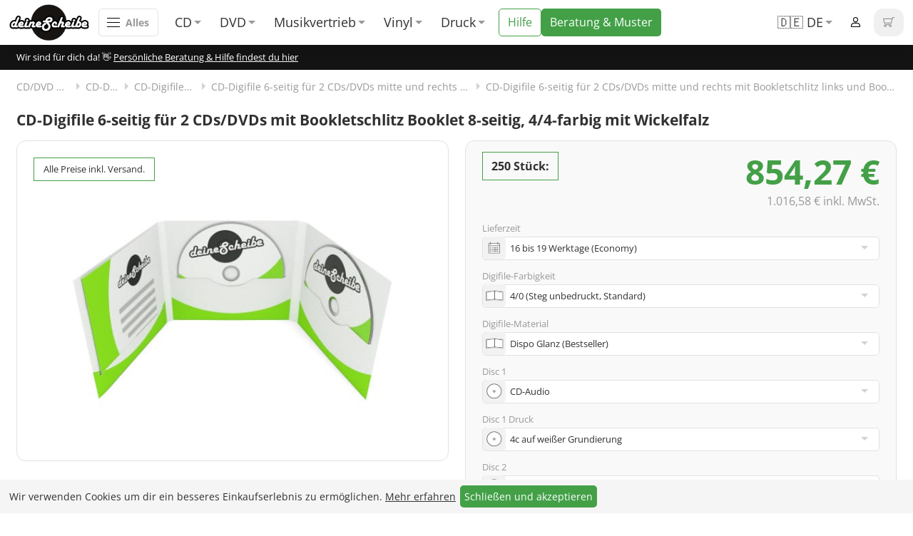

--- FILE ---
content_type: text/html; charset=utf-8
request_url: https://www.deinescheibe.de/cd-digifile-6-seitig-2-cd-schlitze-mitte-und-rechts-bookletschlitz-links-booklet-8-seitig-wickelfalz.html?custom-amount=250
body_size: 24984
content:







<!DOCTYPE html><html lang="de" class="nojs "><head><title>CD-Digifile 6-seitig für 2 CDs/DVDs mitte und rechts mit Bookletschlitz links und Booklet 8-seitig Wickelfalz, 4/4-farbig | CD/DVD Kalkulator pressen bei deineScheibe</title><meta name="description" content="CD-Digifile 6-seitig drucken: 2x CD/DVD mitte &amp; rechts + Schlitz links &amp; Booklet 8-seitig Wickelfalz ✅ Ab 50 Stk ✅ Inkl Glasmaster ✌ Jetzt pressen!"/><meta name="title" content="None"/><meta name="keywords" content="cd pressen, cd presswerk, cd herstellung, cd pressen kleinauflage, cd herstellen, cd duplikation, cd brennen lassen"/><meta charset="utf-8" /><meta name="robots" content="noodp, noydir, index, follow, archive" /><meta http-equiv="x-ua-compatible" content="ie=edge"><meta name="viewport" content="width=device-width, initial-scale=1, maximum-scale=1" /><link rel="shortcut icon" href="https://www.deinescheibe.de/static/calc/img/favicon.png" type="image/png" /><meta name="geo.region" content="DE-NW"><meta name="geo.placename" content="Köln"/><meta name="geo.position" content="50.989967;7.197332"/><meta name="ICBM" content="50.989967, 7.197332"/><link rel="author" href="https://plus.google.com/101758026671429571773" /><meta property="fb:app_id" content="228011360568059"/><meta property="og:type" content="company"/><meta property="og:site_name" content="deineScheibe"/><meta property="og:image" content="https://www.deinescheibe.de/static/calc/img/deinescheibe-og.png" /><meta property="og:url" content="https://www.deinescheibe.de" /><meta property="og:locale" content="de"/><meta property="og:locale:alternate" content="en" /><link rel="canonical" href="https://www.deinescheibe.de/cd-digifile-6-seitig-2-cd-schlitze-mitte-und-rechts-bookletschlitz-links-booklet-8-seitig-wickelfalz.html"/><link rel="alternate" href="https://www.deinescheibe.de/cd-digifile-6-seitig-2-cd-schlitze-mitte-und-rechts-bookletschlitz-links-booklet-8-seitig-wickelfalz.html" hreflang="de"/><link rel="alternate" href="https://www.deinescheibe.de/en/cd-digifile-6-panels-2-cd-slots-center-and-right-slot-for-booklet-left-booklet-8-pages-letter-fold.html" hreflang="en"/><script type='application/ld+json'>
{
   "@context": "http://schema.org",
   "@type": "WebSite",
   "url": "https://www.deinescheibe.de/",
   "potentialAction": {
     "@type": "SearchAction",
     "target": "https://www.deinescheibe.de/suche.html?search={search_term_string}",
     "query-input": "required name=search_term_string"
   }
}
</script><script type="text/javascript">
    var trans={
        url_load_cart: "/load_cart_and_notifications/",
        url_search_auto: "/search_auto/",
        url_delete_file: "delete_file",
        
        url_change_status: "change_status",

        url_calc_mod_reload: "/calc_mod_reload/",
        url_add_to_cart: "/add_to_cart/",
        url_remove_from_cart: "/remove_from_cart/",
        url_cart_change_article_names: "/cart_change_article_names/",
        url_calc_mod_reload: "/calc_mod_reload/",

        max_amount_in_calculator_before: "Menge bis ",
        max_amount_in_calculator_after: " anzeigen",
        show_more: " weitere anzeigen",
        no_price: "Kostenfrei",
        to_top: "Nach oben",
    };
</script><link rel="stylesheet" href="https://www.deinescheibe.de/static/calc/css/main_v2.min.css?v=242" /><link rel="stylesheet" href="https://www.deinescheibe.de/static/calc/css/fotorama.css" /><!-- Global site tag (gtag.js) - Google Analytics --><script>
            // Define dataLayer and the gtag function.
            window.dataLayer = window.dataLayer || [];
            function gtag() { dataLayer.push(arguments); }

            // Set default consent to 'denied' as a placeholder
            // Determine actual values based on your own requirements
            // This function gets cookie with a given name
            function getCookieGoogleConsent(name) {
                // Add the = sign
                name = name + '=';

                // Get the decoded cookie
                var decodedCookie = decodeURIComponent(document.cookie);

                // Get all cookies, split on ; sign
                var cookies = decodedCookie.split(';');

                // Loop over the cookies
                for (var i = 0; i < cookies.length; i++) {
                    // Define the single cookie, and remove whitespace
                    var cookie = cookies[i].trim();

                    // If this cookie has the name of what we are searching
                    if (cookie.indexOf(name) == 0) {
                        // Return everything after the cookies name
                        return cookie.substring(name.length, cookie.length);
                    }
                }
            }

            if (getCookieGoogleConsent('gtagconsent')) {
                gtag('consent', 'default', {
                    'ad_storage': 'granted',
                    'ad_user_data': 'granted',
                    'ad_personalization': 'granted',
                    'analytics_storage': 'granted'
                });
            } else {
                gtag('consent', 'default', {
                    'ad_storage': 'denied',
                    'ad_user_data': 'denied',
                    'ad_personalization': 'denied',
                    'analytics_storage': 'denied'
                });
            }
            
        </script><script async src="https://www.googletagmanager.com/gtag/js?id=G-VBZ68EDLXL"></script><script>
            window.dataLayer = window.dataLayer || [];
            function gtag() {dataLayer.push(arguments);}
            gtag('js', new Date());
            gtag('config', 'G-VBZ68EDLXL');
            gtag('config', 'AW-1021195389');
        </script></head><body><header class="main-nav"><div><a class="main-nav-logo" title="Startseite" href="https://www.deinescheibe.de/" data-tooltip-label="Startseite"><img alt="deineScheibe" width="112" height="51" src="/static/calc/img/deinescheibe.png" /></a><span class="menu"><svg height="24" viewBox="0 0 24 24" width="24"><path d="M21 6H3V5h18v1zm0 5H3v1h18v-1zm0 6H3v1h18v-1z"></path></svg><small>Alles</small></span><nav class="main-nav-products"><ul><li><span>CD</span><ul><li><a href="/cd-kartonsteckasche-drucken-lassen-pressen.html">Kartonstecktasche</a></li><li><a href="/cd-digipack-drucken-lassen-pressen.html">CD Digipack</a></li><li><a href="https://www.deinescheibe.de/cd-digifile.html">CD Digifile</a></li><li><a href="https://www.deinescheibe.de/cd-digisleeve.html">CD Digisleeve</a></li><li><a href="https://www.deinescheibe.de/jewel-box.html">JewelCase</a></li><li><a href="https://www.deinescheibe.de/brilliant-box.html">Brilliant Box (2CD)</a></li><li><a href="https://www.deinescheibe.de/pvc-huelle.html">PVC Hülle</a></li><li><a href="https://www.deinescheibe.de/papierhuelle-mit-sichtfenster.html">Papierfenstertasche</a></li><li><a href="https://www.deinescheibe.de/auf-spindel.html">CD Spindel</a></li></ul></li><li><span>DVD</span><ul><li><a href="https://www.deinescheibe.de/cd-kartonstecktasche-cd-pappstecktasche.html?material=dispo-glaenzend&disc=disc3-dvd-5-video&disc-druck=disc-druck-4c-weiss&konfektionierung=konfektionierung&versandland=de&custom-amount=50">Kartonstecktasche</a></li><li><a href="https://www.deinescheibe.de/dvd-box.html">DVD Box</a></li><li><a href="https://www.deinescheibe.de/dvd-digipack.html">DVD Digipack</a></li><li><a href="https://www.deinescheibe.de/dvd-digifile.html">DVD Digifile</a></li><li><a href="https://www.deinescheibe.de/papierhuelle-mit-sichtfenster.html?huelle=papierhuelle-mit-sichtfenster&disc=disc3-dvd-5-video&disc-druck=disc-druck-4c-weiss&konfektionierung=konfektionierung&versandland=de&custom-amount=50">Papierfenstertasche</a></li><li><a href="https://www.deinescheibe.de/pvc-huelle.html?huelle=pvc-huelle&disc=disc3-dvd-5-video&disc-druck=disc-druck-4c-weiss&konfektionierung=konfektionierung&versandland=de&custom-amount=50">PVC Hülle</a></li><li><a href="https://www.deinescheibe.de/auf-spindel.html?disc=disc3-dvd-5-video&disc-druck=disc-druck-4c-weiss&versandland=de&custom-amount=50">DVD Spindel</a></li></ul></li><li><span>Musikvertrieb</span><ul><li><a href="https://www.deinescheibe.de/digitaler-musikvertrieb.html">Digitaler Vertrieb Single/Album</a></li><li><a href="https://www.deinescheibe.de/mini-cd-online-shop.html">Mini CD-Online-Shop</a></li></ul></li><li><span>Vinyl</span><ul><li><a href="https://www.deinescheibe.de/vinyl-pressen-lassen.html">10"/12" Vinyl in LP-Hülle</a></li></ul></li><li><span>Druck</span><ul><li><a href="https://www.deinescheibe.de/cd-booklet.html">CD-Booklet</a></li><li><a href="https://www.deinescheibe.de/dvd-booklet.html">DVD-Booklet</a></li></ul></li></ul></nav><div class="main-nav-service-wrapper"><div><div class="main-nav-service"><a class="button alt-style ghost-style" href="https://www.deinescheibe.de/faq.html"><span>Hilfe</span></a></div><div class="main-nav-service"><a class="button" data-ajax-modal-id="servicepopup" href="https://www.deinescheibe.de/beispielmuster.html"><span>Beratung & Muster</span></a></div></div></div><div class="main-nav-auth"><nav class="shortcuts-language-nav"><ul><li><span>
                        
                        🇩🇪 DE
                        
                    </span><ul><li><a href="https://www.deinescheibe.de/cd-digifile-6-seitig-2-cd-schlitze-mitte-und-rechts-bookletschlitz-links-booklet-8-seitig-wickelfalz.html" hreflang="de" class="lang de">
                                
                                🇩🇪 DE
                                
                            </a></li><li><a href="https://www.deinescheibe.de/en/cd-digifile-6-panels-2-cd-slots-center-and-right-slot-for-booklet-left-booklet-8-pages-letter-fold.html" hreflang="en" class="lang en">
                                
                                🇬🇧 EN
                                
                            </a></li></ul></li></ul></nav><div class="main-nav-auth-account"><nav class="main-nav-auth-account-login"><ul><li><a href="https://www.deinescheibe.de/anmelden.html" data-ajax-modal-id="anmelden">Anmelden</a></li></ul></nav></div><div class="main-nav-auth-cart cart"><a class="button" href="https://www.deinescheibe.de/warenkorb.html" title="Warenkorb"><svg xmlns="http://www.w3.org/2000/svg" fill="#313131" viewBox="0 0 16.89 14.57"><path d="m12.56 9.36 2.07-8.09h2.26V0h-3.25l-.49 1.91H0l1.4 7.46h11.16zm.27-6.18-1.25 4.91H2.45l-.92-4.92h11.3zm-2.01 11.39a2.03 2.03 0 0 0 0-4.06H3.16a2.03 2.03 0 1 0 2.03 2.03 1.91 1.91 0 0 0-.15-.76h3.89c-.1.24-.15.49-.15.76a2.03 2.03 0 0 0 2.03 2.03zm-6.9-2.03a.76.76 0 1 1-1.52 0 .76.76 0 0 1 1.52 0zm7.66 0a.76.76 0 1 1-1.52 0 .76.76 0 0 1 1.52 0z"/></svg><span class="newnumber">0</span></a></div></div></div></header><main role="main"><div><div class="content" ><div class="section personal-service"><div><p>Wir sind für dich da! 👋 <a data-ajax-modal-id="servicepopup" href="https://www.deinescheibe.de/beispielmuster.html">Persönliche Beratung & Hilfe findest du hier</a></p></div></div><div class="section shortcuts"><div class="col"><div class="shortcuts-link col-child"><a class="button" data-ajax-modal-id="servicepopup" href="https://www.deinescheibe.de/beispielmuster.html"><svg class="ico-flower" xmlns="http://www.w3.org/2000/svg" viewBox="0 0 20 20"><path fill="#fff" d="M7 2v5H2V2h5m0-2H2a2 2 0 0 0-2 2v5c0 1.1.9 2 2 2h5a2 2 0 0 0 2-2V2a2 2 0 0 0-2-2Zm11 2v5h-5V2h5m0-2h-5a2 2 0 0 0-2 2v5c0 1.1.9 2 2 2h5a2 2 0 0 0 2-2V2a2 2 0 0 0-2-2ZM7 13v5H2v-5h5m0-2H2a2 2 0 0 0-2 2v5c0 1.1.9 2 2 2h5a2 2 0 0 0 2-2v-5a2 2 0 0 0-2-2Zm11 2v5h-5v-5h5m0-2h-5a2 2 0 0 0-2 2v5c0 1.1.9 2 2 2h5a2 2 0 0 0 2-2v-5a2 2 0 0 0-2-2Z"/></svg><span>Beratung & Muster</span></a></div></div></div><script src="https://www.deinescheibe.de/static/calc/js/fotorama.js"></script><link rel="stylesheet" href="https://www.deinescheibe.de/static/calc/css/fotorama.css" /><div class="section calc_mod" id="calc_mod_418"><div><nav class="breadcrumbs"><ol><li><a href="https://www.deinescheibe.de/cd-dvd-pressen.html">CD/DVD Pressen</a></li><li><a href="https://www.deinescheibe.de/cd-digifile.html">CD-Digifile</a></li><li><a href="https://www.deinescheibe.de/cd-digifile-6-seitig.html">CD-Digifile 6-seitig</a></li><li><a href="https://www.deinescheibe.de/cd-digifile-6-seitig-2-cd-schlitze-mitte-und-rechts-bookletschlitz-links.html">CD-Digifile 6-seitig für 2 CDs/DVDs mitte und rechts mit Bookletschlitz links</a></li><li><a href="https://www.deinescheibe.de/cd-digifile-6-seitig-2-cd-schlitze-mitte-und-rechts-bookletschlitz-links-booklet-8-seitig-wickelfalz.html">CD-Digifile 6-seitig für 2 CDs/DVDs mitte und rechts mit Bookletschlitz links und Booklet 8-seitig Wickelfalz, 4/4-farbig</a></li></ol></nav><h1 class="calc_replace_modname">CD-Digifile 6-seitig für 2 CDs/DVDs mit Bookletschlitz Booklet 8-seitig, 4/4-farbig mit Wickelfalz </h1><form action="#" method="POST" class="detail" id="product_calculator"><input type="hidden" name="csrfmiddlewaretoken" value="19b3M72x3Fb9QsqCMyudu3AQkHfyvUFWJfJmTh0CG8qQFrAeMy1GF3rhS2lfWC5P"><input type="hidden" name="cms_page" value="751"><input type="hidden" name="cms_module" value="418"><div class="col"><div class="col-child"><div class="detail-gallery"><span class="perk">Alle Preise inkl. Versand.</span><img src="https://www.deinescheibe.de/media/module/calc/icon/cd-digifile-6-seitig-fuer-2-cds-dvds-mit-bookletschlitz.jpg" /></div><div class="detail-advantages" data-showall-text="Alles anzeigen"><ul><li>CD/DVD ab 200 Stk, gepresst, beste Industriequalität, <strong>im EXPRESS-Tarif auch unter 200 Stk gepresst.</strong></li><li>CD/DVD-Label bis 5c in hochwertigen Sieb- oder Offsetdruck bedruckt, <strong>auch bei gebrannten CDs/DVDs </strong>(unter 200 Stk)</li><li>Verpackung 4/0 bedruckt (Nur Innensteg unbedruckt), auch mit Innentaschen/Steg Bedruckung nach Wahl möglich</li><li>inkl. PREMIUM Datencheck (Überprüfung der Daten ink. Screenproof bzw. PDF-Ansichtsdatei vorab zur Freigabe)</li><li>inkl. Glasmaster (bei Pressung) & Versand an eine Adresse</li><li>Viele weitere Möglichkeiten wie 2. Lieferadressen, Neutraler Versand usw. gern auf Anfrage</li></ul></div></div><div class="col-child"><div class="createproduct"><div class="detail-product calculator"><div class="detail-product-price"><div class="detail-product-price-quantity"><span>250 Stück:</span></div><div class="detail-product-price-pricing" data-vat-text="&nbsp;inkl. MwSt."><strong>854,27&nbsp;€</strong><small>1.016,58&nbsp;€&nbsp;inkl. MwSt.</small></div></div><div class="detail-product-options"><div class="fieldset fieldset-select"><label for="lieferzeit">Lieferzeit</label><select id="lieferzeit" name="lieferzeit" class="calc_reload_change"><option value="239">
                                                    16 bis 19 Werktage (Economy)
                                                    
                                                </option><option value="238">
                                                    10 bis 14 Werktage (Normal)
                                                    
                                                </option><option value="237">
                                                    5 bis 8 Werktage (Express)
                                                    
                                                </option></select></div><div class="fieldset fieldset-select"><label for="digifile-coloration">Digifile-Farbigkeit</label><select id="digifile-coloration" name="digifile-coloration" class="calc_reload_change"><option value="4-0-steg-unbedruckt"
        
                                                    
                                                        
                                                            
                                                        
                                                    
                                                        
                                                            
                                                        
                                                    
                                                        
                                                            
                                                                
                                                                    selected="selected"
                                                                
                                                            
                                                        
                                                    
                                                        
                                                            
                                                        
                                                    
                                                        
                                                            
                                                        
                                                    
                                                        
                                                            
                                                        
                                                    
                                                        
                                                            
                                                        
                                                    
                                                        
                                                            
                                                        
                                                    
                                                        
                                                            
                                                        
                                                    
                                                        
                                                            
                                                        
                                                    
                                                        
                                                    
                                                        
                                                            
                                                        
                                                    
                                                    
                                                >
                                                
                                                    4/0 (Steg unbedruckt, Standard)
                                                
                                                </option><option value="4-4-steg-bedruckt"
        
                                                    
                                                        
                                                            
                                                        
                                                    
                                                        
                                                            
                                                        
                                                    
                                                        
                                                            
                                                                
                                                            
                                                        
                                                    
                                                        
                                                            
                                                        
                                                    
                                                        
                                                            
                                                        
                                                    
                                                        
                                                            
                                                        
                                                    
                                                        
                                                            
                                                        
                                                    
                                                        
                                                            
                                                        
                                                    
                                                        
                                                            
                                                        
                                                    
                                                        
                                                            
                                                        
                                                    
                                                        
                                                    
                                                        
                                                            
                                                        
                                                    
                                                    
                                                >
                                                
                                                    4/4 (Steg bedruckt)
                                                
                                                </option></select></div><div class="fieldset fieldset-select"><label for="material">Digifile-Material</label><select id="material" name="material" class="calc_reload_change"><option value="dispo-glaenzend"
        
                                                    
                                                        
                                                            
                                                        
                                                    
                                                        
                                                            
                                                        
                                                    
                                                        
                                                            
                                                        
                                                    
                                                        
                                                            
                                                                
                                                                    selected="selected"
                                                                
                                                            
                                                        
                                                    
                                                        
                                                            
                                                        
                                                    
                                                        
                                                            
                                                        
                                                    
                                                        
                                                            
                                                        
                                                    
                                                        
                                                            
                                                        
                                                    
                                                        
                                                            
                                                        
                                                    
                                                        
                                                            
                                                        
                                                    
                                                        
                                                    
                                                        
                                                            
                                                        
                                                    
                                                    
                                                >
                                                
                                                    Dispo Glanz (Bestseller)
                                                
                                                </option><option value="dispo-matt"
        
                                                    
                                                        
                                                            
                                                        
                                                    
                                                        
                                                            
                                                        
                                                    
                                                        
                                                            
                                                        
                                                    
                                                        
                                                            
                                                                
                                                            
                                                        
                                                    
                                                        
                                                            
                                                        
                                                    
                                                        
                                                            
                                                        
                                                    
                                                        
                                                            
                                                        
                                                    
                                                        
                                                            
                                                        
                                                    
                                                        
                                                            
                                                        
                                                    
                                                        
                                                            
                                                        
                                                    
                                                        
                                                    
                                                        
                                                            
                                                        
                                                    
                                                    
                                                >
                                                
                                                    Dispo Matt
                                                
                                                </option><option value="folienkaschierung-glanz"
        
                                                    
                                                        
                                                            
                                                        
                                                    
                                                        
                                                            
                                                        
                                                    
                                                        
                                                            
                                                        
                                                    
                                                        
                                                            
                                                                
                                                            
                                                        
                                                    
                                                        
                                                            
                                                        
                                                    
                                                        
                                                            
                                                        
                                                    
                                                        
                                                            
                                                        
                                                    
                                                        
                                                            
                                                        
                                                    
                                                        
                                                            
                                                        
                                                    
                                                        
                                                            
                                                        
                                                    
                                                        
                                                    
                                                        
                                                            
                                                        
                                                    
                                                    
                                                >
                                                
                                                    Folienkaschierung Glanz (Hochglanz)
                                                
                                                </option><option value="folienkaschierung-matt"
        
                                                    
                                                        
                                                            
                                                        
                                                    
                                                        
                                                            
                                                        
                                                    
                                                        
                                                            
                                                        
                                                    
                                                        
                                                            
                                                                
                                                            
                                                        
                                                    
                                                        
                                                            
                                                        
                                                    
                                                        
                                                            
                                                        
                                                    
                                                        
                                                            
                                                        
                                                    
                                                        
                                                            
                                                        
                                                    
                                                        
                                                            
                                                        
                                                    
                                                        
                                                            
                                                        
                                                    
                                                        
                                                    
                                                        
                                                            
                                                        
                                                    
                                                    
                                                >
                                                
                                                    Folienkaschierung Matt (Seidenmatt)
                                                
                                                </option><option value="inside-out"
        
                                                    
                                                        
                                                            
                                                        
                                                    
                                                        
                                                            
                                                        
                                                    
                                                        
                                                            
                                                        
                                                    
                                                        
                                                            
                                                                
                                                            
                                                        
                                                    
                                                        
                                                            
                                                        
                                                    
                                                        
                                                            
                                                        
                                                    
                                                        
                                                            
                                                        
                                                    
                                                        
                                                            
                                                        
                                                    
                                                        
                                                            
                                                        
                                                    
                                                        
                                                            
                                                        
                                                    
                                                        
                                                    
                                                        
                                                            
                                                        
                                                    
                                                    
                                                >
                                                
                                                    Inside-Out (raue Haptik)
                                                
                                                </option><option value=""
        
                                                    
                                                        
                                                            
                                                        
                                                    
                                                        
                                                            
                                                        
                                                    
                                                        
                                                            
                                                        
                                                    
                                                        
                                                            
                                                                
                                                            
                                                        
                                                    
                                                        
                                                            
                                                        
                                                    
                                                        
                                                            
                                                        
                                                    
                                                        
                                                            
                                                        
                                                    
                                                        
                                                            
                                                        
                                                    
                                                        
                                                            
                                                        
                                                    
                                                        
                                                            
                                                        
                                                    
                                                        
                                                    
                                                        
                                                            
                                                        
                                                    
                                                    
                                                            disabled="disabled" class="seperator"
                                                        
                                                >
                                                
                                                    ---------
                                                
                                                </option><option value="283-gramm-kraftpak-braun"
        
                                                    
                                                        
                                                            
                                                        
                                                    
                                                        
                                                            
                                                        
                                                    
                                                        
                                                            
                                                        
                                                    
                                                        
                                                            
                                                                
                                                            
                                                        
                                                    
                                                        
                                                            
                                                        
                                                    
                                                        
                                                            
                                                        
                                                    
                                                        
                                                            
                                                        
                                                    
                                                        
                                                            
                                                        
                                                    
                                                        
                                                            
                                                        
                                                    
                                                        
                                                            
                                                        
                                                    
                                                        
                                                    
                                                        
                                                            
                                                        
                                                    
                                                    
                                                >
                                                
                                                    283g Kraftpak Braun
                                                
                                                </option><option value="350-gramm-recycling-neutrallack"
        
                                                    
                                                        
                                                            
                                                        
                                                    
                                                        
                                                            
                                                        
                                                    
                                                        
                                                            
                                                        
                                                    
                                                        
                                                            
                                                                
                                                            
                                                        
                                                    
                                                        
                                                            
                                                        
                                                    
                                                        
                                                            
                                                        
                                                    
                                                        
                                                            
                                                        
                                                    
                                                        
                                                            
                                                        
                                                    
                                                        
                                                            
                                                        
                                                    
                                                        
                                                            
                                                        
                                                    
                                                        
                                                    
                                                        
                                                            
                                                        
                                                    
                                                    
                                                >
                                                
                                                    350g Recycling - Neutrallack
                                                
                                                </option><option value=""
        
                                                    
                                                        
                                                            
                                                        
                                                    
                                                        
                                                            
                                                        
                                                    
                                                        
                                                            
                                                        
                                                    
                                                        
                                                            
                                                                
                                                            
                                                        
                                                    
                                                        
                                                            
                                                        
                                                    
                                                        
                                                            
                                                        
                                                    
                                                        
                                                            
                                                        
                                                    
                                                        
                                                            
                                                        
                                                    
                                                        
                                                            
                                                        
                                                    
                                                        
                                                            
                                                        
                                                    
                                                        
                                                    
                                                        
                                                            
                                                        
                                                    
                                                    
                                                            disabled="disabled" class="seperator"
                                                        
                                                >
                                                
                                                    ---------
                                                
                                                </option><option value="350-gramm-dispo-glaenzend"
        
                                                    
                                                        
                                                            
                                                        
                                                    
                                                        
                                                            
                                                        
                                                    
                                                        
                                                            
                                                        
                                                    
                                                        
                                                            
                                                                
                                                            
                                                        
                                                    
                                                        
                                                            
                                                        
                                                    
                                                        
                                                            
                                                        
                                                    
                                                        
                                                            
                                                        
                                                    
                                                        
                                                            
                                                        
                                                    
                                                        
                                                            
                                                        
                                                    
                                                        
                                                            
                                                        
                                                    
                                                        
                                                    
                                                        
                                                            
                                                        
                                                    
                                                    
                                                >
                                                
                                                    350g Dispo Glanz
                                                
                                                </option><option value="350-gramm-dispo-matt"
        
                                                    
                                                        
                                                            
                                                        
                                                    
                                                        
                                                            
                                                        
                                                    
                                                        
                                                            
                                                        
                                                    
                                                        
                                                            
                                                                
                                                            
                                                        
                                                    
                                                        
                                                            
                                                        
                                                    
                                                        
                                                            
                                                        
                                                    
                                                        
                                                            
                                                        
                                                    
                                                        
                                                            
                                                        
                                                    
                                                        
                                                            
                                                        
                                                    
                                                        
                                                            
                                                        
                                                    
                                                        
                                                    
                                                        
                                                            
                                                        
                                                    
                                                    
                                                >
                                                
                                                    350g Dispo Matt
                                                
                                                </option><option value="350-gramm-inside-out"
        
                                                    
                                                        
                                                            
                                                        
                                                    
                                                        
                                                            
                                                        
                                                    
                                                        
                                                            
                                                        
                                                    
                                                        
                                                            
                                                                
                                                            
                                                        
                                                    
                                                        
                                                            
                                                        
                                                    
                                                        
                                                            
                                                        
                                                    
                                                        
                                                            
                                                        
                                                    
                                                        
                                                            
                                                        
                                                    
                                                        
                                                            
                                                        
                                                    
                                                        
                                                            
                                                        
                                                    
                                                        
                                                    
                                                        
                                                            
                                                        
                                                    
                                                    
                                                >
                                                
                                                    350g Inside-Out (raue Haptik)
                                                
                                                </option></select></div><div class="fieldset fieldset-select"><label for="disc-1">Disc 1</label><select id="disc-1" name="disc-1" class="calc_reload_change"><option value="disc1-cd-audio"
        
                                                    
                                                        
                                                            
                                                        
                                                    
                                                        
                                                            
                                                        
                                                    
                                                        
                                                            
                                                        
                                                    
                                                        
                                                            
                                                        
                                                    
                                                        
                                                            
                                                                
                                                                    selected="selected"
                                                                
                                                            
                                                        
                                                    
                                                        
                                                            
                                                        
                                                    
                                                        
                                                            
                                                        
                                                    
                                                        
                                                            
                                                        
                                                    
                                                        
                                                            
                                                        
                                                    
                                                        
                                                            
                                                        
                                                    
                                                        
                                                    
                                                        
                                                            
                                                        
                                                    
                                                    
                                                >
                                                
                                                    CD-Audio
                                                
                                                </option><option value="disc1-cd-daten"
        
                                                    
                                                        
                                                            
                                                        
                                                    
                                                        
                                                            
                                                        
                                                    
                                                        
                                                            
                                                        
                                                    
                                                        
                                                            
                                                        
                                                    
                                                        
                                                            
                                                                
                                                            
                                                        
                                                    
                                                        
                                                            
                                                        
                                                    
                                                        
                                                            
                                                        
                                                    
                                                        
                                                            
                                                        
                                                    
                                                        
                                                            
                                                        
                                                    
                                                        
                                                            
                                                        
                                                    
                                                        
                                                    
                                                        
                                                            
                                                        
                                                    
                                                    
                                                >
                                                
                                                    CD-Daten
                                                
                                                </option><option value="disc1-cd-mp3"
        
                                                    
                                                        
                                                            
                                                        
                                                    
                                                        
                                                            
                                                        
                                                    
                                                        
                                                            
                                                        
                                                    
                                                        
                                                            
                                                        
                                                    
                                                        
                                                            
                                                                
                                                            
                                                        
                                                    
                                                        
                                                            
                                                        
                                                    
                                                        
                                                            
                                                        
                                                    
                                                        
                                                            
                                                        
                                                    
                                                        
                                                            
                                                        
                                                    
                                                        
                                                            
                                                        
                                                    
                                                        
                                                    
                                                        
                                                            
                                                        
                                                    
                                                    
                                                >
                                                
                                                    CD-MP3
                                                
                                                </option><option value="disc1-dvd-5-daten"
        
                                                    
                                                        
                                                            
                                                        
                                                    
                                                        
                                                            
                                                        
                                                    
                                                        
                                                            
                                                        
                                                    
                                                        
                                                            
                                                        
                                                    
                                                        
                                                            
                                                                
                                                            
                                                        
                                                    
                                                        
                                                            
                                                        
                                                    
                                                        
                                                            
                                                        
                                                    
                                                        
                                                            
                                                        
                                                    
                                                        
                                                            
                                                        
                                                    
                                                        
                                                            
                                                        
                                                    
                                                        
                                                    
                                                        
                                                            
                                                        
                                                    
                                                    
                                                >
                                                
                                                    DVD-5 Daten
                                                
                                                </option><option value="disc3-dvd-5-video"
        
                                                    
                                                        
                                                            
                                                        
                                                    
                                                        
                                                            
                                                        
                                                    
                                                        
                                                            
                                                        
                                                    
                                                        
                                                            
                                                        
                                                    
                                                        
                                                            
                                                                
                                                            
                                                        
                                                    
                                                        
                                                            
                                                        
                                                    
                                                        
                                                            
                                                        
                                                    
                                                        
                                                            
                                                        
                                                    
                                                        
                                                            
                                                        
                                                    
                                                        
                                                            
                                                        
                                                    
                                                        
                                                    
                                                        
                                                            
                                                        
                                                    
                                                    
                                                >
                                                
                                                    DVD-5 Video
                                                
                                                </option><option value="disc1-dvd-9-daten"
        
                                                    
                                                        
                                                            
                                                        
                                                    
                                                        
                                                            
                                                        
                                                    
                                                        
                                                            
                                                        
                                                    
                                                        
                                                            
                                                        
                                                    
                                                        
                                                            
                                                                
                                                            
                                                        
                                                    
                                                        
                                                            
                                                        
                                                    
                                                        
                                                            
                                                        
                                                    
                                                        
                                                            
                                                        
                                                    
                                                        
                                                            
                                                        
                                                    
                                                        
                                                            
                                                        
                                                    
                                                        
                                                    
                                                        
                                                            
                                                        
                                                    
                                                    
                                                >
                                                
                                                    DVD-9 Daten
                                                
                                                </option><option value="disc1-dvd-9-video"
        
                                                    
                                                        
                                                            
                                                        
                                                    
                                                        
                                                            
                                                        
                                                    
                                                        
                                                            
                                                        
                                                    
                                                        
                                                            
                                                        
                                                    
                                                        
                                                            
                                                                
                                                            
                                                        
                                                    
                                                        
                                                            
                                                        
                                                    
                                                        
                                                            
                                                        
                                                    
                                                        
                                                            
                                                        
                                                    
                                                        
                                                            
                                                        
                                                    
                                                        
                                                            
                                                        
                                                    
                                                        
                                                    
                                                        
                                                            
                                                        
                                                    
                                                    
                                                >
                                                
                                                    DVD-9 Video
                                                
                                                </option></select></div><div class="fieldset fieldset-select"><label for="disc-1-druck">Disc 1 Druck</label><select id="disc-1-druck" name="disc-1-druck" class="calc_reload_change"><option value="disc-1-druck-4c-weiss"
        
                                                    
                                                        
                                                            
                                                        
                                                    
                                                        
                                                            
                                                        
                                                    
                                                        
                                                            
                                                        
                                                    
                                                        
                                                            
                                                        
                                                    
                                                        
                                                            
                                                        
                                                    
                                                        
                                                            
                                                                
                                                                    selected="selected"
                                                                
                                                            
                                                        
                                                    
                                                        
                                                            
                                                        
                                                    
                                                        
                                                            
                                                        
                                                    
                                                        
                                                            
                                                        
                                                    
                                                        
                                                            
                                                        
                                                    
                                                        
                                                    
                                                        
                                                            
                                                        
                                                    
                                                    
                                                >
                                                
                                                    4c auf weißer Grundierung
                                                
                                                </option><option value="disc-1-druck-4c-silber"
        
                                                    
                                                        
                                                            
                                                        
                                                    
                                                        
                                                            
                                                        
                                                    
                                                        
                                                            
                                                        
                                                    
                                                        
                                                            
                                                        
                                                    
                                                        
                                                            
                                                        
                                                    
                                                        
                                                            
                                                                
                                                            
                                                        
                                                    
                                                        
                                                            
                                                        
                                                    
                                                        
                                                            
                                                        
                                                    
                                                        
                                                            
                                                        
                                                    
                                                        
                                                            
                                                        
                                                    
                                                        
                                                    
                                                        
                                                            
                                                        
                                                    
                                                    
                                                >
                                                
                                                    4c direkt auf Silber (keine weiße Grundierung)
                                                
                                                </option><option value="disc-1-druck-5c-spezial-pantone"
        
                                                    
                                                        
                                                            
                                                        
                                                    
                                                        
                                                            
                                                        
                                                    
                                                        
                                                            
                                                        
                                                    
                                                        
                                                            
                                                        
                                                    
                                                        
                                                            
                                                        
                                                    
                                                        
                                                            
                                                                
                                                            
                                                        
                                                    
                                                        
                                                            
                                                        
                                                    
                                                        
                                                            
                                                        
                                                    
                                                        
                                                            
                                                        
                                                    
                                                        
                                                            
                                                        
                                                    
                                                        
                                                    
                                                        
                                                            
                                                        
                                                    
                                                    
                                                >
                                                
                                                    Sonderfarben Pantone (bis 5c)
                                                
                                                </option></select></div><div class="fieldset fieldset-select"><label for="disc-2">Disc 2</label><select id="disc-2" name="disc-2" class="calc_reload_change"><option value="disc2-cd-audio"
        
                                                    
                                                        
                                                            
                                                        
                                                    
                                                        
                                                            
                                                        
                                                    
                                                        
                                                            
                                                        
                                                    
                                                        
                                                            
                                                        
                                                    
                                                        
                                                            
                                                        
                                                    
                                                        
                                                            
                                                        
                                                    
                                                        
                                                            
                                                                
                                                                    selected="selected"
                                                                
                                                            
                                                        
                                                    
                                                        
                                                            
                                                        
                                                    
                                                        
                                                            
                                                        
                                                    
                                                        
                                                            
                                                        
                                                    
                                                        
                                                    
                                                        
                                                            
                                                        
                                                    
                                                    
                                                >
                                                
                                                    CD-Audio
                                                
                                                </option><option value="disc2-cd-daten"
        
                                                    
                                                        
                                                            
                                                        
                                                    
                                                        
                                                            
                                                        
                                                    
                                                        
                                                            
                                                        
                                                    
                                                        
                                                            
                                                        
                                                    
                                                        
                                                            
                                                        
                                                    
                                                        
                                                            
                                                        
                                                    
                                                        
                                                            
                                                                
                                                            
                                                        
                                                    
                                                        
                                                            
                                                        
                                                    
                                                        
                                                            
                                                        
                                                    
                                                        
                                                            
                                                        
                                                    
                                                        
                                                    
                                                        
                                                            
                                                        
                                                    
                                                    
                                                >
                                                
                                                    CD-Daten
                                                
                                                </option><option value="disc2-cd-mp3"
        
                                                    
                                                        
                                                            
                                                        
                                                    
                                                        
                                                            
                                                        
                                                    
                                                        
                                                            
                                                        
                                                    
                                                        
                                                            
                                                        
                                                    
                                                        
                                                            
                                                        
                                                    
                                                        
                                                            
                                                        
                                                    
                                                        
                                                            
                                                                
                                                            
                                                        
                                                    
                                                        
                                                            
                                                        
                                                    
                                                        
                                                            
                                                        
                                                    
                                                        
                                                            
                                                        
                                                    
                                                        
                                                    
                                                        
                                                            
                                                        
                                                    
                                                    
                                                >
                                                
                                                    CD-MP3
                                                
                                                </option><option value="disc2-dvd-5-daten"
        
                                                    
                                                        
                                                            
                                                        
                                                    
                                                        
                                                            
                                                        
                                                    
                                                        
                                                            
                                                        
                                                    
                                                        
                                                            
                                                        
                                                    
                                                        
                                                            
                                                        
                                                    
                                                        
                                                            
                                                        
                                                    
                                                        
                                                            
                                                                
                                                            
                                                        
                                                    
                                                        
                                                            
                                                        
                                                    
                                                        
                                                            
                                                        
                                                    
                                                        
                                                            
                                                        
                                                    
                                                        
                                                    
                                                        
                                                            
                                                        
                                                    
                                                    
                                                >
                                                
                                                    DVD-5 Daten
                                                
                                                </option><option value="disc2-dvd-5-video"
        
                                                    
                                                        
                                                            
                                                        
                                                    
                                                        
                                                            
                                                        
                                                    
                                                        
                                                            
                                                        
                                                    
                                                        
                                                            
                                                        
                                                    
                                                        
                                                            
                                                        
                                                    
                                                        
                                                            
                                                        
                                                    
                                                        
                                                            
                                                                
                                                            
                                                        
                                                    
                                                        
                                                            
                                                        
                                                    
                                                        
                                                            
                                                        
                                                    
                                                        
                                                            
                                                        
                                                    
                                                        
                                                    
                                                        
                                                            
                                                        
                                                    
                                                    
                                                >
                                                
                                                    DVD-5 Video
                                                
                                                </option><option value="disc2-dvd-9-daten"
        
                                                    
                                                        
                                                            
                                                        
                                                    
                                                        
                                                            
                                                        
                                                    
                                                        
                                                            
                                                        
                                                    
                                                        
                                                            
                                                        
                                                    
                                                        
                                                            
                                                        
                                                    
                                                        
                                                            
                                                        
                                                    
                                                        
                                                            
                                                                
                                                            
                                                        
                                                    
                                                        
                                                            
                                                        
                                                    
                                                        
                                                            
                                                        
                                                    
                                                        
                                                            
                                                        
                                                    
                                                        
                                                    
                                                        
                                                            
                                                        
                                                    
                                                    
                                                >
                                                
                                                    DVD-9 Daten
                                                
                                                </option><option value="disc2-dvd-9-video"
        
                                                    
                                                        
                                                            
                                                        
                                                    
                                                        
                                                            
                                                        
                                                    
                                                        
                                                            
                                                        
                                                    
                                                        
                                                            
                                                        
                                                    
                                                        
                                                            
                                                        
                                                    
                                                        
                                                            
                                                        
                                                    
                                                        
                                                            
                                                                
                                                            
                                                        
                                                    
                                                        
                                                            
                                                        
                                                    
                                                        
                                                            
                                                        
                                                    
                                                        
                                                            
                                                        
                                                    
                                                        
                                                    
                                                        
                                                            
                                                        
                                                    
                                                    
                                                >
                                                
                                                    DVD-9 Video
                                                
                                                </option></select></div><div class="fieldset fieldset-select"><label for="disc-2-druck">Disc 2 Druck</label><select id="disc-2-druck" name="disc-2-druck" class="calc_reload_change"><option value="disc-2-druck-4c-weiss"
        
                                                    
                                                        
                                                            
                                                        
                                                    
                                                        
                                                            
                                                        
                                                    
                                                        
                                                            
                                                        
                                                    
                                                        
                                                            
                                                        
                                                    
                                                        
                                                            
                                                        
                                                    
                                                        
                                                            
                                                        
                                                    
                                                        
                                                            
                                                        
                                                    
                                                        
                                                            
                                                                
                                                                    selected="selected"
                                                                
                                                            
                                                        
                                                    
                                                        
                                                            
                                                        
                                                    
                                                        
                                                            
                                                        
                                                    
                                                        
                                                    
                                                        
                                                            
                                                        
                                                    
                                                    
                                                >
                                                
                                                    4c auf weißer Grundierung
                                                
                                                </option><option value="disc-2-druck-4c-silber"
        
                                                    
                                                        
                                                            
                                                        
                                                    
                                                        
                                                            
                                                        
                                                    
                                                        
                                                            
                                                        
                                                    
                                                        
                                                            
                                                        
                                                    
                                                        
                                                            
                                                        
                                                    
                                                        
                                                            
                                                        
                                                    
                                                        
                                                            
                                                        
                                                    
                                                        
                                                            
                                                                
                                                            
                                                        
                                                    
                                                        
                                                            
                                                        
                                                    
                                                        
                                                            
                                                        
                                                    
                                                        
                                                    
                                                        
                                                            
                                                        
                                                    
                                                    
                                                >
                                                
                                                    4c direkt auf Silber (keine weiße Grundierung)
                                                
                                                </option><option value="disc-2-druck-5c-spezial-pantone"
        
                                                    
                                                        
                                                            
                                                        
                                                    
                                                        
                                                            
                                                        
                                                    
                                                        
                                                            
                                                        
                                                    
                                                        
                                                            
                                                        
                                                    
                                                        
                                                            
                                                        
                                                    
                                                        
                                                            
                                                        
                                                    
                                                        
                                                            
                                                        
                                                    
                                                        
                                                            
                                                                
                                                            
                                                        
                                                    
                                                        
                                                            
                                                        
                                                    
                                                        
                                                            
                                                        
                                                    
                                                        
                                                    
                                                        
                                                            
                                                        
                                                    
                                                    
                                                >
                                                
                                                    Sonderfarben Pantone (bis 5c)
                                                
                                                </option></select></div><div class="fieldset fieldset-select"><label for="booklet">Booklet</label><select id="booklet" name="booklet" class="calc_reload_change"><option value="covercard-4-0-farbig"
        
                                                    
                                                        
                                                            
                                                        
                                                    
                                                        
                                                            
                                                        
                                                    
                                                        
                                                            
                                                        
                                                    
                                                        
                                                            
                                                        
                                                    
                                                        
                                                            
                                                        
                                                    
                                                        
                                                            
                                                        
                                                    
                                                        
                                                            
                                                        
                                                    
                                                        
                                                            
                                                        
                                                    
                                                        
                                                            
                                                                
                                                            
                                                        
                                                    
                                                        
                                                            
                                                        
                                                    
                                                        
                                                    
                                                        
                                                            
                                                        
                                                    
                                                    
                                                >
                                                
                                                    Covercard 4/0-farbig
                                                
                                                </option><option value="covercard-4-1-farbig"
        
                                                    
                                                        
                                                            
                                                        
                                                    
                                                        
                                                            
                                                        
                                                    
                                                        
                                                            
                                                        
                                                    
                                                        
                                                            
                                                        
                                                    
                                                        
                                                            
                                                        
                                                    
                                                        
                                                            
                                                        
                                                    
                                                        
                                                            
                                                        
                                                    
                                                        
                                                            
                                                        
                                                    
                                                        
                                                            
                                                                
                                                            
                                                        
                                                    
                                                        
                                                            
                                                        
                                                    
                                                        
                                                    
                                                        
                                                            
                                                        
                                                    
                                                    
                                                >
                                                
                                                    Covercard 4/1-farbig
                                                
                                                </option><option value="covercard-4-4-farbig"
        
                                                    
                                                        
                                                            
                                                        
                                                    
                                                        
                                                            
                                                        
                                                    
                                                        
                                                            
                                                        
                                                    
                                                        
                                                            
                                                        
                                                    
                                                        
                                                            
                                                        
                                                    
                                                        
                                                            
                                                        
                                                    
                                                        
                                                            
                                                        
                                                    
                                                        
                                                            
                                                        
                                                    
                                                        
                                                            
                                                                
                                                            
                                                        
                                                    
                                                        
                                                            
                                                        
                                                    
                                                        
                                                    
                                                        
                                                            
                                                        
                                                    
                                                    
                                                >
                                                
                                                    Covercard 4/4-farbig
                                                
                                                </option><option value="booklet-4-seitig-4-0-farbig"
        
                                                    
                                                        
                                                            
                                                        
                                                    
                                                        
                                                            
                                                        
                                                    
                                                        
                                                            
                                                        
                                                    
                                                        
                                                            
                                                        
                                                    
                                                        
                                                            
                                                        
                                                    
                                                        
                                                            
                                                        
                                                    
                                                        
                                                            
                                                        
                                                    
                                                        
                                                            
                                                        
                                                    
                                                        
                                                            
                                                                
                                                            
                                                        
                                                    
                                                        
                                                            
                                                        
                                                    
                                                        
                                                    
                                                        
                                                            
                                                        
                                                    
                                                    
                                                >
                                                
                                                    Booklet 4-seitig, 4/0-farbig
                                                
                                                </option><option value="booklet-4-seitig-4-1-farbig"
        
                                                    
                                                        
                                                            
                                                        
                                                    
                                                        
                                                            
                                                        
                                                    
                                                        
                                                            
                                                        
                                                    
                                                        
                                                            
                                                        
                                                    
                                                        
                                                            
                                                        
                                                    
                                                        
                                                            
                                                        
                                                    
                                                        
                                                            
                                                        
                                                    
                                                        
                                                            
                                                        
                                                    
                                                        
                                                            
                                                                
                                                            
                                                        
                                                    
                                                        
                                                            
                                                        
                                                    
                                                        
                                                    
                                                        
                                                            
                                                        
                                                    
                                                    
                                                >
                                                
                                                    Booklet 4-seitig, 4/1-farbig
                                                
                                                </option><option value="booklet-4-seitig-4-4-farbig"
        
                                                    
                                                        
                                                            
                                                        
                                                    
                                                        
                                                            
                                                        
                                                    
                                                        
                                                            
                                                        
                                                    
                                                        
                                                            
                                                        
                                                    
                                                        
                                                            
                                                        
                                                    
                                                        
                                                            
                                                        
                                                    
                                                        
                                                            
                                                        
                                                    
                                                        
                                                            
                                                        
                                                    
                                                        
                                                            
                                                                
                                                            
                                                        
                                                    
                                                        
                                                            
                                                        
                                                    
                                                        
                                                    
                                                        
                                                            
                                                        
                                                    
                                                    
                                                >
                                                
                                                    Booklet 4-seitig, 4/4-farbig
                                                
                                                </option><option value="booklet-6-seitig-4-4-farbig-wickelfalz"
        
                                                    
                                                        
                                                            
                                                        
                                                    
                                                        
                                                            
                                                        
                                                    
                                                        
                                                            
                                                        
                                                    
                                                        
                                                            
                                                        
                                                    
                                                        
                                                            
                                                        
                                                    
                                                        
                                                            
                                                        
                                                    
                                                        
                                                            
                                                        
                                                    
                                                        
                                                            
                                                        
                                                    
                                                        
                                                            
                                                                
                                                            
                                                        
                                                    
                                                        
                                                            
                                                        
                                                    
                                                        
                                                    
                                                        
                                                            
                                                        
                                                    
                                                    
                                                >
                                                
                                                    Booklet 6-seitig, 4/4-farbig mit Wickelfalz
                                                
                                                </option><option value="booklet-6-seitig-4-4-farbig-leporellofalz"
        
                                                    
                                                        
                                                            
                                                        
                                                    
                                                        
                                                            
                                                        
                                                    
                                                        
                                                            
                                                        
                                                    
                                                        
                                                            
                                                        
                                                    
                                                        
                                                            
                                                        
                                                    
                                                        
                                                            
                                                        
                                                    
                                                        
                                                            
                                                        
                                                    
                                                        
                                                            
                                                        
                                                    
                                                        
                                                            
                                                                
                                                            
                                                        
                                                    
                                                        
                                                            
                                                        
                                                    
                                                        
                                                    
                                                        
                                                            
                                                        
                                                    
                                                    
                                                >
                                                
                                                    Booklet 6-seitig, 4/4-farbig mit Leporellofalz
                                                
                                                </option><option value="booklet-8-seitig-4-4-farbig"
        
                                                    
                                                        
                                                            
                                                        
                                                    
                                                        
                                                            
                                                        
                                                    
                                                        
                                                            
                                                        
                                                    
                                                        
                                                            
                                                        
                                                    
                                                        
                                                            
                                                        
                                                    
                                                        
                                                            
                                                        
                                                    
                                                        
                                                            
                                                        
                                                    
                                                        
                                                            
                                                        
                                                    
                                                        
                                                            
                                                                
                                                            
                                                        
                                                    
                                                        
                                                            
                                                        
                                                    
                                                        
                                                    
                                                        
                                                            
                                                        
                                                    
                                                    
                                                >
                                                
                                                    Booklet 8-seitig, 4/4-farbig
                                                
                                                </option><option value="booklet-8-seitig-4-4-farbig-wickelfalz"
        
                                                    
                                                        
                                                            
                                                        
                                                    
                                                        
                                                            
                                                        
                                                    
                                                        
                                                            
                                                        
                                                    
                                                        
                                                            
                                                        
                                                    
                                                        
                                                            
                                                        
                                                    
                                                        
                                                            
                                                        
                                                    
                                                        
                                                            
                                                        
                                                    
                                                        
                                                            
                                                        
                                                    
                                                        
                                                            
                                                                
                                                                    selected="selected"
                                                                
                                                            
                                                        
                                                    
                                                        
                                                            
                                                        
                                                    
                                                        
                                                    
                                                        
                                                            
                                                        
                                                    
                                                    
                                                >
                                                
                                                    Booklet 8-seitig, 4/4-farbig mit Wickelfalz
                                                
                                                </option><option value="booklet-8-seitig-4-4-farbig-leporellofalz"
        
                                                    
                                                        
                                                            
                                                        
                                                    
                                                        
                                                            
                                                        
                                                    
                                                        
                                                            
                                                        
                                                    
                                                        
                                                            
                                                        
                                                    
                                                        
                                                            
                                                        
                                                    
                                                        
                                                            
                                                        
                                                    
                                                        
                                                            
                                                        
                                                    
                                                        
                                                            
                                                        
                                                    
                                                        
                                                            
                                                                
                                                            
                                                        
                                                    
                                                        
                                                            
                                                        
                                                    
                                                        
                                                    
                                                        
                                                            
                                                        
                                                    
                                                    
                                                >
                                                
                                                    Booklet 8-seitig, 4/4-farbig mit Leporellofalz
                                                
                                                </option><option value="booklet-12-seitig-4-4-farbig"
        
                                                    
                                                        
                                                            
                                                        
                                                    
                                                        
                                                            
                                                        
                                                    
                                                        
                                                            
                                                        
                                                    
                                                        
                                                            
                                                        
                                                    
                                                        
                                                            
                                                        
                                                    
                                                        
                                                            
                                                        
                                                    
                                                        
                                                            
                                                        
                                                    
                                                        
                                                            
                                                        
                                                    
                                                        
                                                            
                                                                
                                                            
                                                        
                                                    
                                                        
                                                            
                                                        
                                                    
                                                        
                                                    
                                                        
                                                            
                                                        
                                                    
                                                    
                                                >
                                                
                                                    Booklet 12-seitig, 4/4-farbig
                                                
                                                </option><option value="booklet-16-seitig-4-4-farbig"
        
                                                    
                                                        
                                                            
                                                        
                                                    
                                                        
                                                            
                                                        
                                                    
                                                        
                                                            
                                                        
                                                    
                                                        
                                                            
                                                        
                                                    
                                                        
                                                            
                                                        
                                                    
                                                        
                                                            
                                                        
                                                    
                                                        
                                                            
                                                        
                                                    
                                                        
                                                            
                                                        
                                                    
                                                        
                                                            
                                                                
                                                            
                                                        
                                                    
                                                        
                                                            
                                                        
                                                    
                                                        
                                                    
                                                        
                                                            
                                                        
                                                    
                                                    
                                                >
                                                
                                                    Booklet 16-seitig, 4/4-farbig
                                                
                                                </option><option value="booklet-20-seitig-4-4-farbig"
        
                                                    
                                                        
                                                            
                                                        
                                                    
                                                        
                                                            
                                                        
                                                    
                                                        
                                                            
                                                        
                                                    
                                                        
                                                            
                                                        
                                                    
                                                        
                                                            
                                                        
                                                    
                                                        
                                                            
                                                        
                                                    
                                                        
                                                            
                                                        
                                                    
                                                        
                                                            
                                                        
                                                    
                                                        
                                                            
                                                                
                                                            
                                                        
                                                    
                                                        
                                                            
                                                        
                                                    
                                                        
                                                    
                                                        
                                                            
                                                        
                                                    
                                                    
                                                >
                                                
                                                    Booklet 20-seitig, 4/4-farbig, kleineres Format (115x115 mm)
                                                
                                                </option><option value="booklet-24-seitig-4-4-farbig"
        
                                                    
                                                        
                                                            
                                                        
                                                    
                                                        
                                                            
                                                        
                                                    
                                                        
                                                            
                                                        
                                                    
                                                        
                                                            
                                                        
                                                    
                                                        
                                                            
                                                        
                                                    
                                                        
                                                            
                                                        
                                                    
                                                        
                                                            
                                                        
                                                    
                                                        
                                                            
                                                        
                                                    
                                                        
                                                            
                                                                
                                                            
                                                        
                                                    
                                                        
                                                            
                                                        
                                                    
                                                        
                                                    
                                                        
                                                            
                                                        
                                                    
                                                    
                                                >
                                                
                                                    Booklet 24-seitig, 4/4-farbig, kleineres Format (115x115 mm)
                                                
                                                </option><option value="booklet-28-seitig-4-4-farbig"
        
                                                    
                                                        
                                                            
                                                        
                                                    
                                                        
                                                            
                                                        
                                                    
                                                        
                                                            
                                                        
                                                    
                                                        
                                                            
                                                        
                                                    
                                                        
                                                            
                                                        
                                                    
                                                        
                                                            
                                                        
                                                    
                                                        
                                                            
                                                        
                                                    
                                                        
                                                            
                                                        
                                                    
                                                        
                                                            
                                                                
                                                            
                                                        
                                                    
                                                        
                                                            
                                                        
                                                    
                                                        
                                                    
                                                        
                                                            
                                                        
                                                    
                                                    
                                                >
                                                
                                                    Booklet 28-seitig, 4/4-farbig, kleineres Format (115x115 mm)
                                                
                                                </option><option value="booklet-32-seitig-4-4-farbig"
        
                                                    
                                                        
                                                            
                                                        
                                                    
                                                        
                                                            
                                                        
                                                    
                                                        
                                                            
                                                        
                                                    
                                                        
                                                            
                                                        
                                                    
                                                        
                                                            
                                                        
                                                    
                                                        
                                                            
                                                        
                                                    
                                                        
                                                            
                                                        
                                                    
                                                        
                                                            
                                                        
                                                    
                                                        
                                                            
                                                                
                                                            
                                                        
                                                    
                                                        
                                                            
                                                        
                                                    
                                                        
                                                    
                                                        
                                                            
                                                        
                                                    
                                                    
                                                >
                                                
                                                    Booklet 32-seitig, 4/4-farbig, kleineres Format (115x115 mm)
                                                
                                                </option></select></div><div class="fieldset fieldset-select"><label for="versandland">Versandland</label><select id="versandland" name="versandland" class="calc_reload_change"><option value="de"
        
                                                    
                                                        
                                                            
                                                        
                                                    
                                                        
                                                            
                                                        
                                                    
                                                        
                                                            
                                                        
                                                    
                                                        
                                                            
                                                        
                                                    
                                                        
                                                            
                                                        
                                                    
                                                        
                                                            
                                                        
                                                    
                                                        
                                                            
                                                        
                                                    
                                                        
                                                            
                                                        
                                                    
                                                        
                                                            
                                                        
                                                    
                                                        
                                                            
                                                        
                                                    
                                                        
                                                    
                                                        
                                                            
                                                                
                                                                    selected="selected"
                                                                
                                                            
                                                        
                                                    
                                                    
                                                >
                                                
                                                    Deutschland
                                                
                                                </option><option value="ch"
        
                                                    
                                                        
                                                            
                                                        
                                                    
                                                        
                                                            
                                                        
                                                    
                                                        
                                                            
                                                        
                                                    
                                                        
                                                            
                                                        
                                                    
                                                        
                                                            
                                                        
                                                    
                                                        
                                                            
                                                        
                                                    
                                                        
                                                            
                                                        
                                                    
                                                        
                                                            
                                                        
                                                    
                                                        
                                                            
                                                        
                                                    
                                                        
                                                            
                                                        
                                                    
                                                        
                                                    
                                                        
                                                            
                                                                
                                                            
                                                        
                                                    
                                                    
                                                >
                                                
                                                    Schweiz
                                                
                                                </option><option value="at"
        
                                                    
                                                        
                                                            
                                                        
                                                    
                                                        
                                                            
                                                        
                                                    
                                                        
                                                            
                                                        
                                                    
                                                        
                                                            
                                                        
                                                    
                                                        
                                                            
                                                        
                                                    
                                                        
                                                            
                                                        
                                                    
                                                        
                                                            
                                                        
                                                    
                                                        
                                                            
                                                        
                                                    
                                                        
                                                            
                                                        
                                                    
                                                        
                                                            
                                                        
                                                    
                                                        
                                                    
                                                        
                                                            
                                                                
                                                            
                                                        
                                                    
                                                    
                                                >
                                                
                                                    Österreich
                                                
                                                </option><option value="be"
        
                                                    
                                                        
                                                            
                                                        
                                                    
                                                        
                                                            
                                                        
                                                    
                                                        
                                                            
                                                        
                                                    
                                                        
                                                            
                                                        
                                                    
                                                        
                                                            
                                                        
                                                    
                                                        
                                                            
                                                        
                                                    
                                                        
                                                            
                                                        
                                                    
                                                        
                                                            
                                                        
                                                    
                                                        
                                                            
                                                        
                                                    
                                                        
                                                            
                                                        
                                                    
                                                        
                                                    
                                                        
                                                            
                                                                
                                                            
                                                        
                                                    
                                                    
                                                >
                                                
                                                    Belgien
                                                
                                                </option><option value="bg"
        
                                                    
                                                        
                                                            
                                                        
                                                    
                                                        
                                                            
                                                        
                                                    
                                                        
                                                            
                                                        
                                                    
                                                        
                                                            
                                                        
                                                    
                                                        
                                                            
                                                        
                                                    
                                                        
                                                            
                                                        
                                                    
                                                        
                                                            
                                                        
                                                    
                                                        
                                                            
                                                        
                                                    
                                                        
                                                            
                                                        
                                                    
                                                        
                                                            
                                                        
                                                    
                                                        
                                                    
                                                        
                                                            
                                                                
                                                            
                                                        
                                                    
                                                    
                                                >
                                                
                                                    Bulgarien
                                                
                                                </option><option value="dk"
        
                                                    
                                                        
                                                            
                                                        
                                                    
                                                        
                                                            
                                                        
                                                    
                                                        
                                                            
                                                        
                                                    
                                                        
                                                            
                                                        
                                                    
                                                        
                                                            
                                                        
                                                    
                                                        
                                                            
                                                        
                                                    
                                                        
                                                            
                                                        
                                                    
                                                        
                                                            
                                                        
                                                    
                                                        
                                                            
                                                        
                                                    
                                                        
                                                            
                                                        
                                                    
                                                        
                                                    
                                                        
                                                            
                                                                
                                                            
                                                        
                                                    
                                                    
                                                >
                                                
                                                    Dänemark
                                                
                                                </option><option value="ee"
        
                                                    
                                                        
                                                            
                                                        
                                                    
                                                        
                                                            
                                                        
                                                    
                                                        
                                                            
                                                        
                                                    
                                                        
                                                            
                                                        
                                                    
                                                        
                                                            
                                                        
                                                    
                                                        
                                                            
                                                        
                                                    
                                                        
                                                            
                                                        
                                                    
                                                        
                                                            
                                                        
                                                    
                                                        
                                                            
                                                        
                                                    
                                                        
                                                            
                                                        
                                                    
                                                        
                                                    
                                                        
                                                            
                                                                
                                                            
                                                        
                                                    
                                                    
                                                >
                                                
                                                    Estland
                                                
                                                </option><option value="fi"
        
                                                    
                                                        
                                                            
                                                        
                                                    
                                                        
                                                            
                                                        
                                                    
                                                        
                                                            
                                                        
                                                    
                                                        
                                                            
                                                        
                                                    
                                                        
                                                            
                                                        
                                                    
                                                        
                                                            
                                                        
                                                    
                                                        
                                                            
                                                        
                                                    
                                                        
                                                            
                                                        
                                                    
                                                        
                                                            
                                                        
                                                    
                                                        
                                                            
                                                        
                                                    
                                                        
                                                    
                                                        
                                                            
                                                                
                                                            
                                                        
                                                    
                                                    
                                                >
                                                
                                                    Finnland
                                                
                                                </option><option value="fr"
        
                                                    
                                                        
                                                            
                                                        
                                                    
                                                        
                                                            
                                                        
                                                    
                                                        
                                                            
                                                        
                                                    
                                                        
                                                            
                                                        
                                                    
                                                        
                                                            
                                                        
                                                    
                                                        
                                                            
                                                        
                                                    
                                                        
                                                            
                                                        
                                                    
                                                        
                                                            
                                                        
                                                    
                                                        
                                                            
                                                        
                                                    
                                                        
                                                            
                                                        
                                                    
                                                        
                                                    
                                                        
                                                            
                                                                
                                                            
                                                        
                                                    
                                                    
                                                >
                                                
                                                    Frankreich
                                                
                                                </option><option value="gr"
        
                                                    
                                                        
                                                            
                                                        
                                                    
                                                        
                                                            
                                                        
                                                    
                                                        
                                                            
                                                        
                                                    
                                                        
                                                            
                                                        
                                                    
                                                        
                                                            
                                                        
                                                    
                                                        
                                                            
                                                        
                                                    
                                                        
                                                            
                                                        
                                                    
                                                        
                                                            
                                                        
                                                    
                                                        
                                                            
                                                        
                                                    
                                                        
                                                            
                                                        
                                                    
                                                        
                                                    
                                                        
                                                            
                                                                
                                                            
                                                        
                                                    
                                                    
                                                >
                                                
                                                    Griechenland
                                                
                                                </option><option value="ie"
        
                                                    
                                                        
                                                            
                                                        
                                                    
                                                        
                                                            
                                                        
                                                    
                                                        
                                                            
                                                        
                                                    
                                                        
                                                            
                                                        
                                                    
                                                        
                                                            
                                                        
                                                    
                                                        
                                                            
                                                        
                                                    
                                                        
                                                            
                                                        
                                                    
                                                        
                                                            
                                                        
                                                    
                                                        
                                                            
                                                        
                                                    
                                                        
                                                            
                                                        
                                                    
                                                        
                                                    
                                                        
                                                            
                                                                
                                                            
                                                        
                                                    
                                                    
                                                >
                                                
                                                    Irland
                                                
                                                </option><option value="it"
        
                                                    
                                                        
                                                            
                                                        
                                                    
                                                        
                                                            
                                                        
                                                    
                                                        
                                                            
                                                        
                                                    
                                                        
                                                            
                                                        
                                                    
                                                        
                                                            
                                                        
                                                    
                                                        
                                                            
                                                        
                                                    
                                                        
                                                            
                                                        
                                                    
                                                        
                                                            
                                                        
                                                    
                                                        
                                                            
                                                        
                                                    
                                                        
                                                            
                                                        
                                                    
                                                        
                                                    
                                                        
                                                            
                                                                
                                                            
                                                        
                                                    
                                                    
                                                >
                                                
                                                    Italien
                                                
                                                </option><option value="hr"
        
                                                    
                                                        
                                                            
                                                        
                                                    
                                                        
                                                            
                                                        
                                                    
                                                        
                                                            
                                                        
                                                    
                                                        
                                                            
                                                        
                                                    
                                                        
                                                            
                                                        
                                                    
                                                        
                                                            
                                                        
                                                    
                                                        
                                                            
                                                        
                                                    
                                                        
                                                            
                                                        
                                                    
                                                        
                                                            
                                                        
                                                    
                                                        
                                                            
                                                        
                                                    
                                                        
                                                    
                                                        
                                                            
                                                                
                                                            
                                                        
                                                    
                                                    
                                                >
                                                
                                                    Kroatien
                                                
                                                </option><option value="lv"
        
                                                    
                                                        
                                                            
                                                        
                                                    
                                                        
                                                            
                                                        
                                                    
                                                        
                                                            
                                                        
                                                    
                                                        
                                                            
                                                        
                                                    
                                                        
                                                            
                                                        
                                                    
                                                        
                                                            
                                                        
                                                    
                                                        
                                                            
                                                        
                                                    
                                                        
                                                            
                                                        
                                                    
                                                        
                                                            
                                                        
                                                    
                                                        
                                                            
                                                        
                                                    
                                                        
                                                    
                                                        
                                                            
                                                                
                                                            
                                                        
                                                    
                                                    
                                                >
                                                
                                                    Lettland
                                                
                                                </option><option value="li"
        
                                                    
                                                        
                                                            
                                                        
                                                    
                                                        
                                                            
                                                        
                                                    
                                                        
                                                            
                                                        
                                                    
                                                        
                                                            
                                                        
                                                    
                                                        
                                                            
                                                        
                                                    
                                                        
                                                            
                                                        
                                                    
                                                        
                                                            
                                                        
                                                    
                                                        
                                                            
                                                        
                                                    
                                                        
                                                            
                                                        
                                                    
                                                        
                                                            
                                                        
                                                    
                                                        
                                                    
                                                        
                                                            
                                                                
                                                            
                                                        
                                                    
                                                    
                                                >
                                                
                                                    Liechtenstein
                                                
                                                </option><option value="lt"
        
                                                    
                                                        
                                                            
                                                        
                                                    
                                                        
                                                            
                                                        
                                                    
                                                        
                                                            
                                                        
                                                    
                                                        
                                                            
                                                        
                                                    
                                                        
                                                            
                                                        
                                                    
                                                        
                                                            
                                                        
                                                    
                                                        
                                                            
                                                        
                                                    
                                                        
                                                            
                                                        
                                                    
                                                        
                                                            
                                                        
                                                    
                                                        
                                                            
                                                        
                                                    
                                                        
                                                    
                                                        
                                                            
                                                                
                                                            
                                                        
                                                    
                                                    
                                                >
                                                
                                                    Litauen
                                                
                                                </option><option value="lu"
        
                                                    
                                                        
                                                            
                                                        
                                                    
                                                        
                                                            
                                                        
                                                    
                                                        
                                                            
                                                        
                                                    
                                                        
                                                            
                                                        
                                                    
                                                        
                                                            
                                                        
                                                    
                                                        
                                                            
                                                        
                                                    
                                                        
                                                            
                                                        
                                                    
                                                        
                                                            
                                                        
                                                    
                                                        
                                                            
                                                        
                                                    
                                                        
                                                            
                                                        
                                                    
                                                        
                                                    
                                                        
                                                            
                                                                
                                                            
                                                        
                                                    
                                                    
                                                >
                                                
                                                    Luxemburg
                                                
                                                </option><option value="mt"
        
                                                    
                                                        
                                                            
                                                        
                                                    
                                                        
                                                            
                                                        
                                                    
                                                        
                                                            
                                                        
                                                    
                                                        
                                                            
                                                        
                                                    
                                                        
                                                            
                                                        
                                                    
                                                        
                                                            
                                                        
                                                    
                                                        
                                                            
                                                        
                                                    
                                                        
                                                            
                                                        
                                                    
                                                        
                                                            
                                                        
                                                    
                                                        
                                                            
                                                        
                                                    
                                                        
                                                    
                                                        
                                                            
                                                                
                                                            
                                                        
                                                    
                                                    
                                                >
                                                
                                                    Malta
                                                
                                                </option><option value="nl"
        
                                                    
                                                        
                                                            
                                                        
                                                    
                                                        
                                                            
                                                        
                                                    
                                                        
                                                            
                                                        
                                                    
                                                        
                                                            
                                                        
                                                    
                                                        
                                                            
                                                        
                                                    
                                                        
                                                            
                                                        
                                                    
                                                        
                                                            
                                                        
                                                    
                                                        
                                                            
                                                        
                                                    
                                                        
                                                            
                                                        
                                                    
                                                        
                                                            
                                                        
                                                    
                                                        
                                                    
                                                        
                                                            
                                                                
                                                            
                                                        
                                                    
                                                    
                                                >
                                                
                                                    Niederlande
                                                
                                                </option><option value="pl"
        
                                                    
                                                        
                                                            
                                                        
                                                    
                                                        
                                                            
                                                        
                                                    
                                                        
                                                            
                                                        
                                                    
                                                        
                                                            
                                                        
                                                    
                                                        
                                                            
                                                        
                                                    
                                                        
                                                            
                                                        
                                                    
                                                        
                                                            
                                                        
                                                    
                                                        
                                                            
                                                        
                                                    
                                                        
                                                            
                                                        
                                                    
                                                        
                                                            
                                                        
                                                    
                                                        
                                                    
                                                        
                                                            
                                                                
                                                            
                                                        
                                                    
                                                    
                                                >
                                                
                                                    Polen
                                                
                                                </option><option value="pt"
        
                                                    
                                                        
                                                            
                                                        
                                                    
                                                        
                                                            
                                                        
                                                    
                                                        
                                                            
                                                        
                                                    
                                                        
                                                            
                                                        
                                                    
                                                        
                                                            
                                                        
                                                    
                                                        
                                                            
                                                        
                                                    
                                                        
                                                            
                                                        
                                                    
                                                        
                                                            
                                                        
                                                    
                                                        
                                                            
                                                        
                                                    
                                                        
                                                            
                                                        
                                                    
                                                        
                                                    
                                                        
                                                            
                                                                
                                                            
                                                        
                                                    
                                                    
                                                >
                                                
                                                    Portugal
                                                
                                                </option><option value="ro"
        
                                                    
                                                        
                                                            
                                                        
                                                    
                                                        
                                                            
                                                        
                                                    
                                                        
                                                            
                                                        
                                                    
                                                        
                                                            
                                                        
                                                    
                                                        
                                                            
                                                        
                                                    
                                                        
                                                            
                                                        
                                                    
                                                        
                                                            
                                                        
                                                    
                                                        
                                                            
                                                        
                                                    
                                                        
                                                            
                                                        
                                                    
                                                        
                                                            
                                                        
                                                    
                                                        
                                                    
                                                        
                                                            
                                                                
                                                            
                                                        
                                                    
                                                    
                                                >
                                                
                                                    Rumänien
                                                
                                                </option><option value="sm"
        
                                                    
                                                        
                                                            
                                                        
                                                    
                                                        
                                                            
                                                        
                                                    
                                                        
                                                            
                                                        
                                                    
                                                        
                                                            
                                                        
                                                    
                                                        
                                                            
                                                        
                                                    
                                                        
                                                            
                                                        
                                                    
                                                        
                                                            
                                                        
                                                    
                                                        
                                                            
                                                        
                                                    
                                                        
                                                            
                                                        
                                                    
                                                        
                                                            
                                                        
                                                    
                                                        
                                                    
                                                        
                                                            
                                                                
                                                            
                                                        
                                                    
                                                    
                                                >
                                                
                                                    San Marino
                                                
                                                </option><option value="se"
        
                                                    
                                                        
                                                            
                                                        
                                                    
                                                        
                                                            
                                                        
                                                    
                                                        
                                                            
                                                        
                                                    
                                                        
                                                            
                                                        
                                                    
                                                        
                                                            
                                                        
                                                    
                                                        
                                                            
                                                        
                                                    
                                                        
                                                            
                                                        
                                                    
                                                        
                                                            
                                                        
                                                    
                                                        
                                                            
                                                        
                                                    
                                                        
                                                            
                                                        
                                                    
                                                        
                                                    
                                                        
                                                            
                                                                
                                                            
                                                        
                                                    
                                                    
                                                >
                                                
                                                    Schweden
                                                
                                                </option><option value="sk"
        
                                                    
                                                        
                                                            
                                                        
                                                    
                                                        
                                                            
                                                        
                                                    
                                                        
                                                            
                                                        
                                                    
                                                        
                                                            
                                                        
                                                    
                                                        
                                                            
                                                        
                                                    
                                                        
                                                            
                                                        
                                                    
                                                        
                                                            
                                                        
                                                    
                                                        
                                                            
                                                        
                                                    
                                                        
                                                            
                                                        
                                                    
                                                        
                                                            
                                                        
                                                    
                                                        
                                                    
                                                        
                                                            
                                                                
                                                            
                                                        
                                                    
                                                    
                                                >
                                                
                                                    Slowakei
                                                
                                                </option><option value="si"
        
                                                    
                                                        
                                                            
                                                        
                                                    
                                                        
                                                            
                                                        
                                                    
                                                        
                                                            
                                                        
                                                    
                                                        
                                                            
                                                        
                                                    
                                                        
                                                            
                                                        
                                                    
                                                        
                                                            
                                                        
                                                    
                                                        
                                                            
                                                        
                                                    
                                                        
                                                            
                                                        
                                                    
                                                        
                                                            
                                                        
                                                    
                                                        
                                                            
                                                        
                                                    
                                                        
                                                    
                                                        
                                                            
                                                                
                                                            
                                                        
                                                    
                                                    
                                                >
                                                
                                                    Slowenien
                                                
                                                </option><option value="es"
        
                                                    
                                                        
                                                            
                                                        
                                                    
                                                        
                                                            
                                                        
                                                    
                                                        
                                                            
                                                        
                                                    
                                                        
                                                            
                                                        
                                                    
                                                        
                                                            
                                                        
                                                    
                                                        
                                                            
                                                        
                                                    
                                                        
                                                            
                                                        
                                                    
                                                        
                                                            
                                                        
                                                    
                                                        
                                                            
                                                        
                                                    
                                                        
                                                            
                                                        
                                                    
                                                        
                                                    
                                                        
                                                            
                                                                
                                                            
                                                        
                                                    
                                                    
                                                >
                                                
                                                    Spanien
                                                
                                                </option><option value="cz"
        
                                                    
                                                        
                                                            
                                                        
                                                    
                                                        
                                                            
                                                        
                                                    
                                                        
                                                            
                                                        
                                                    
                                                        
                                                            
                                                        
                                                    
                                                        
                                                            
                                                        
                                                    
                                                        
                                                            
                                                        
                                                    
                                                        
                                                            
                                                        
                                                    
                                                        
                                                            
                                                        
                                                    
                                                        
                                                            
                                                        
                                                    
                                                        
                                                            
                                                        
                                                    
                                                        
                                                    
                                                        
                                                            
                                                                
                                                            
                                                        
                                                    
                                                    
                                                >
                                                
                                                    Tschechische Republik
                                                
                                                </option><option value="hu"
        
                                                    
                                                        
                                                            
                                                        
                                                    
                                                        
                                                            
                                                        
                                                    
                                                        
                                                            
                                                        
                                                    
                                                        
                                                            
                                                        
                                                    
                                                        
                                                            
                                                        
                                                    
                                                        
                                                            
                                                        
                                                    
                                                        
                                                            
                                                        
                                                    
                                                        
                                                            
                                                        
                                                    
                                                        
                                                            
                                                        
                                                    
                                                        
                                                            
                                                        
                                                    
                                                        
                                                    
                                                        
                                                            
                                                                
                                                            
                                                        
                                                    
                                                    
                                                >
                                                
                                                    Ungarn
                                                
                                                </option><option value="gb"
        
                                                    
                                                        
                                                            
                                                        
                                                    
                                                        
                                                            
                                                        
                                                    
                                                        
                                                            
                                                        
                                                    
                                                        
                                                            
                                                        
                                                    
                                                        
                                                            
                                                        
                                                    
                                                        
                                                            
                                                        
                                                    
                                                        
                                                            
                                                        
                                                    
                                                        
                                                            
                                                        
                                                    
                                                        
                                                            
                                                        
                                                    
                                                        
                                                            
                                                        
                                                    
                                                        
                                                    
                                                        
                                                            
                                                                
                                                            
                                                        
                                                    
                                                    
                                                >
                                                
                                                    Vereinigtes Königreich
                                                
                                                </option><option value="cy"
        
                                                    
                                                        
                                                            
                                                        
                                                    
                                                        
                                                            
                                                        
                                                    
                                                        
                                                            
                                                        
                                                    
                                                        
                                                            
                                                        
                                                    
                                                        
                                                            
                                                        
                                                    
                                                        
                                                            
                                                        
                                                    
                                                        
                                                            
                                                        
                                                    
                                                        
                                                            
                                                        
                                                    
                                                        
                                                            
                                                        
                                                    
                                                        
                                                            
                                                        
                                                    
                                                        
                                                    
                                                        
                                                            
                                                                
                                                            
                                                        
                                                    
                                                    
                                                >
                                                
                                                    Zypern
                                                
                                                </option></select></div><div class="fieldset fieldset-checkbox"><input type="checkbox" name="konfektionierung" id="konfektionierung_konfektionierung" class="calc_reload_change" value="konfektionierung"
        
                                            
                                                
                                                    
                                                
                                            
                                                
                                                    
                                                
                                            
                                                
                                                    
                                                
                                            
                                                
                                                    
                                                
                                            
                                                
                                                    
                                                
                                            
                                                
                                                    
                                                
                                            
                                                
                                                    
                                                
                                            
                                                
                                                    
                                                
                                            
                                                
                                                    
                                                
                                            
                                                
                                                    
                                                        
                                                            checked="checked"
                                                        
                                                    
                                                
                                            
                                                
                                            
                                                
                                                    
                                                
                                            
        
                                        /><label for="konfektionierung_konfektionierung">Konfektionierung in Verpackung</label><div class="product-option-tooltip"><span class="tooltiptext">Die CD/DVD wird in die Verpackung (z.B. CD Box / DVD Box / PVC Hülle oder Papierhülle) ein konfektioniert (eingepackt).</span><em>Was ist das?</em></div></div><div class="fieldset fieldset-checkbox"><input type="checkbox" name="cellophanierung" id="cellophanierung_cellophonierung" class="calc_reload_change" value="cellophonierung"
        
                                            
                                                
                                                    
                                                
                                            
                                                
                                                    
                                                
                                            
                                                
                                                    
                                                
                                            
                                                
                                                    
                                                
                                            
                                                
                                                    
                                                
                                            
                                                
                                                    
                                                
                                            
                                                
                                                    
                                                
                                            
                                                
                                                    
                                                
                                            
                                                
                                                    
                                                
                                            
                                                
                                                    
                                                
                                            
                                                
                                            
                                                
                                                    
                                                
                                            
        
                                        /><label for="cellophanierung_cellophonierung">Cellophanierung in Folie</label><div class="product-option-tooltip"><span class="tooltiptext">Die Verpackung wird im Anschluss mit PP Folie Cellophaniert (in Folie eingeschweißt). Das ganze veredelt damit das Produkt und die Verpackung ist vor Kratzern oder ähnlichem geschützt.</span><em>Was ist das?</em></div></div></div><div class="detail-product-cta"><div class="action action-add-to-cart-wrapper"><div class="select-wrapper"><select class="product_quantity"><option value="50" >50 Stk.</option><option value="100" >100 Stk.</option><option value="200" >200 Stk.</option><option value="250" selected>250 Stk.</option><option value="300" >300 Stk.</option><option value="400" >400 Stk.</option><option value="500" >500 Stk.</option><option value="1000" >1.000 Stk.</option><option value="1500" >1.500 Stk.</option><option value="2000" >2.000 Stk.</option><option value="3000" >3.000 Stk.</option><option value="4000" >4.000 Stk.</option><option value="5000" >5.000 Stk.</option><option value="6000" >6.000 Stk.</option><option value="7000" >7.000 Stk.</option><option value="8000" >8.000 Stk.</option><option value="9000" >9.000 Stk.</option><option value="10000" >10.000 Stk.</option></select></div><button type="submit" name="add_to_cart" id="add_to_cart">In den Warenkorb</button></div><div class="action"><span class="button ghost" id="compare_prices" onclick="$([document.documentElement, document.body]).animate({scrollTop: $('.createproduct.col').offset().top - 84}, 2000);">Stückpreise vergleichen</span></div></div><div class="specification-wrapper"><h2>Datenblätter Druckdatenerstellung</h2><div class="specifiation"><a class="specification-link" href="https://www.deinescheibe.de/media/specs/de/cd-digifile-6seitig-2-cd-schlitze-rechts-und-mitte-bookletschlitz-links-1mm.pdf" download="cd-digifile-6seitig-2-cd-schlitze-rechts-und-mitte-bookletschlitz-links-1mm.pdf">CD-Digifile 6-seitig für 2 CDs/DVDs mit Bookletschlitz</a><a class="specification-link" href="https://www.deinescheibe.de/media/specs/de/cd-dvd-label.pdf" download="cd-dvd-label.pdf">CD-Audio</a><a class="specification-link" href="https://www.deinescheibe.de/media/specs/de/cd-booklet-8seitig-wickelfalz.pdf" download="cd-booklet-8seitig-wickelfalz.pdf">Booklet 8-seitig, 4/4-farbig mit Wickelfalz</a></div><div class="template"><!-- Your existing code for displaying download links --><a class="template-button" data-icon="photoshop" href="https://www.deinescheibe.de/media/print-templates/downloads/cd-digifile-6seitig-2-cd-schlitze-rechts-und-mitte-bookletschlitz-links-1mm+cd-dvd-label+cd-booklet-8seitig-wickelfalz_photoshop_templates.zip" download="cd-digifile-6-seitig-fur-2-cds-dvds-mit-bookletschlitz-booklet-8-seitig-4-4-farbig-mit-wickelfalz-photoshop">Adobe Photoshop Vorlage herunterladen</a><a class="template-button" data-icon="illustrator" href="https://www.deinescheibe.de/media/print-templates/downloads/cd-digifile-6seitig-2-cd-schlitze-rechts-und-mitte-bookletschlitz-links-1mm+cd-dvd-label+cd-booklet-8seitig-wickelfalz_illustrator_templates.zip" download="cd-digifile-6-seitig-fur-2-cds-dvds-mit-bookletschlitz-booklet-8-seitig-4-4-farbig-mit-wickelfalz-illustrator">Adobe Illustrator Vorlage herunterladen</a><a class="template-button" data-icon="indesign" href="https://www.deinescheibe.de/media/print-templates/downloads/cd-digifile-6seitig-2-cd-schlitze-rechts-und-mitte-bookletschlitz-links-1mm+cd-dvd-label+cd-booklet-8seitig-wickelfalz_indesign_templates.zip" download="cd-digifile-6-seitig-fur-2-cds-dvds-mit-bookletschlitz-booklet-8-seitig-4-4-farbig-mit-wickelfalz-indesign">Adobe InDesign Vorlage herunterladen</a><a class="template-button" data-icon="pdf" href="https://www.deinescheibe.de/media/print-templates/downloads/cd-digifile-6seitig-2-cd-schlitze-rechts-und-mitte-bookletschlitz-links-1mm+cd-dvd-label+cd-booklet-8seitig-wickelfalz_pdf_templates.zip" download="cd-digifile-6-seitig-fur-2-cds-dvds-mit-bookletschlitz-booklet-8-seitig-4-4-farbig-mit-wickelfalz-pdf">PDF Vorlage herunterladen</a></div></div></div></div><div class="support-badge-wrapper"><div data-ajax-modal-id="servicepopup" class="support-badge" data-status="off"><span>Service&nbsp;kontaktieren</span><div class="support-badge-staff"><img alt="Service" src="/static/calc/img/staff-01.jpg" /><img alt="Service" src="/static/calc/img/staff-02.jpg" /></div></div></div><small>*Lieferzeit gilt bei Zahlung und Anlieferung korrekter Druckdaten bis 09:00 Uhr.</small></div></div><h2>Stückpreise vergleichen</h2><div><div class="createproduct col"><div class="prices col-child
                
                    
                        
                                rows3
                        
                    
                
            "><table class="pdm"><thead><tr><th><small>&nbsp;</small><span>Lieferzeit</span></th><th><small>Economy</small><span>16–19 Werktage* <br>(gilt Mo–Fr)</span></th><th><small>Normal</small><span>10–14 Werktage* <br>(gilt Mo–Fr)</span></th><th><small>Express</small><span>5–8 Werktage* <br>(gilt Mo–Fr)</span></th></tr><tr><th><small>Stück</small></th><th><small>Netto</small><small>Brutto</small></th><th><small>Netto</small><small>Brutto</small></th><th><small>Netto</small><small>Brutto</small></th></tr></thead><tbody><tr class="custom novalue"><td><input type="number" name="custom-amount" step="1" min="1" class="calc_reload_key" value="250" /></td><td colspan="20"><small>Eigene Stückzahl</small></td></tr></tbody><tbody class="calc_mod_reload"><tr  ><td ><small>250</small></td><td class=" "><a href="#" data-quantity="250" data-delivery="239" class="nojshide"></a><strong class="nojshide"><span>854,27&nbsp;€</span></strong><span class="nojshide"><span>1.016,58&nbsp;€</span></span><noscript><input type="radio" name="price-matrix" id="price-matrix_250-239" value="250-239"><label for="price-matrix_250-239"><strong>854,27&nbsp;€</strong><span>1.016,58&nbsp;€</span></label></noscript></td><td class=" "><a href="#" data-quantity="250" data-delivery="238" class="nojshide"></a><strong class="nojshide"><span>920,27&nbsp;€</span></strong><span class="nojshide"><span>1.095,12&nbsp;€</span></span><noscript><input type="radio" name="price-matrix" id="price-matrix_250-238" value="250-238"><label for="price-matrix_250-238"><strong>920,27&nbsp;€</strong><span>1.095,12&nbsp;€</span></label></noscript></td><td class=" "><a href="#" data-quantity="250" data-delivery="237" class="nojshide"></a><strong class="nojshide"><span>1.044,13&nbsp;€</span></strong><span class="nojshide"><span>1.242,51&nbsp;€</span></span><noscript><input type="radio" name="price-matrix" id="price-matrix_250-237" value="250-237"><label for="price-matrix_250-237"><strong>1.044,13&nbsp;€</strong><span>1.242,51&nbsp;€</span></label></noscript></td></tr><tr  ><td ><small>50</small></td><td class=" "><a href="#" data-quantity="50" data-delivery="239" class="nojshide"></a><strong class="nojshide"><span>393,18&nbsp;€</span></strong><span class="nojshide"><span>467,88&nbsp;€</span></span><noscript><input type="radio" name="price-matrix" id="price-matrix_50-239" value="50-239"><label for="price-matrix_50-239"><strong>393,18&nbsp;€</strong><span>467,88&nbsp;€</span></label></noscript></td><td class=" "><a href="#" data-quantity="50" data-delivery="238" class="nojshide"></a><strong class="nojshide"><span>437,18&nbsp;€</span></strong><span class="nojshide"><span>520,24&nbsp;€</span></span><noscript><input type="radio" name="price-matrix" id="price-matrix_50-238" value="50-238"><label for="price-matrix_50-238"><strong>437,18&nbsp;€</strong><span>520,24&nbsp;€</span></label></noscript></td><td class=" "><a href="#" data-quantity="50" data-delivery="237" class="nojshide"></a><strong class="nojshide"><span>595,16&nbsp;€</span></strong><span class="nojshide"><span>708,24&nbsp;€</span></span><noscript><input type="radio" name="price-matrix" id="price-matrix_50-237" value="50-237"><label for="price-matrix_50-237"><strong>595,16&nbsp;€</strong><span>708,24&nbsp;€</span></label></noscript></td></tr><tr  ><td ><small>100</small></td><td class=" "><a href="#" data-quantity="100" data-delivery="239" class="nojshide"></a><strong class="nojshide"><span>472,21&nbsp;€</span></strong><span class="nojshide"><span>561,93&nbsp;€</span></span><noscript><input type="radio" name="price-matrix" id="price-matrix_100-239" value="100-239"><label for="price-matrix_100-239"><strong>472,21&nbsp;€</strong><span>561,93&nbsp;€</span></label></noscript></td><td class=" "><a href="#" data-quantity="100" data-delivery="238" class="nojshide"></a><strong class="nojshide"><span>516,21&nbsp;€</span></strong><span class="nojshide"><span>614,29&nbsp;€</span></span><noscript><input type="radio" name="price-matrix" id="price-matrix_100-238" value="100-238"><label for="price-matrix_100-238"><strong>516,21&nbsp;€</strong><span>614,29&nbsp;€</span></label></noscript></td><td class=" "><a href="#" data-quantity="100" data-delivery="237" class="nojshide"></a><strong class="nojshide"><span>709,96&nbsp;€</span></strong><span class="nojshide"><span>844,85&nbsp;€</span></span><noscript><input type="radio" name="price-matrix" id="price-matrix_100-237" value="100-237"><label for="price-matrix_100-237"><strong>709,96&nbsp;€</strong><span>844,85&nbsp;€</span></label></noscript></td></tr><tr  ><td ><small>200</small></td><td class=" "><a href="#" data-quantity="200" data-delivery="239" class="nojshide"></a><strong class="nojshide"><span>716,62&nbsp;€</span></strong><span class="nojshide"><span>852,78&nbsp;€</span></span><noscript><input type="radio" name="price-matrix" id="price-matrix_200-239" value="200-239"><label for="price-matrix_200-239"><strong>716,62&nbsp;€</strong><span>852,78&nbsp;€</span></label></noscript></td><td class=" "><a href="#" data-quantity="200" data-delivery="238" class="nojshide"></a><strong class="nojshide"><span>782,62&nbsp;€</span></strong><span class="nojshide"><span>931,32&nbsp;€</span></span><noscript><input type="radio" name="price-matrix" id="price-matrix_200-238" value="200-238"><label for="price-matrix_200-238"><strong>782,62&nbsp;€</strong><span>931,32&nbsp;€</span></label></noscript></td><td class=" "><a href="#" data-quantity="200" data-delivery="237" class="nojshide"></a><strong class="nojshide"><span>887,70&nbsp;€</span></strong><span class="nojshide"><span>1.056,36&nbsp;€</span></span><noscript><input type="radio" name="price-matrix" id="price-matrix_200-237" value="200-237"><label for="price-matrix_200-237"><strong>887,70&nbsp;€</strong><span>1.056,36&nbsp;€</span></label></noscript></td></tr><tr  ><td ><small>300</small></td><td class=" "><a href="#" data-quantity="300" data-delivery="239" class="nojshide"></a><strong class="nojshide"><span>752,73&nbsp;€</span></strong><span class="nojshide"><span>895,75&nbsp;€</span></span><noscript><input type="radio" name="price-matrix" id="price-matrix_300-239" value="300-239"><label for="price-matrix_300-239"><strong>752,73&nbsp;€</strong><span>895,75&nbsp;€</span></label></noscript></td><td class=" "><a href="#" data-quantity="300" data-delivery="238" class="nojshide"></a><strong class="nojshide"><span>863,33&nbsp;€</span></strong><span class="nojshide"><span>1.027,36&nbsp;€</span></span><noscript><input type="radio" name="price-matrix" id="price-matrix_300-238" value="300-238"><label for="price-matrix_300-238"><strong>863,33&nbsp;€</strong><span>1.027,36&nbsp;€</span></label></noscript></td><td class=" "><a href="#" data-quantity="300" data-delivery="237" class="nojshide"></a><strong class="nojshide"><span>903,74&nbsp;€</span></strong><span class="nojshide"><span>1.075,45&nbsp;€</span></span><noscript><input type="radio" name="price-matrix" id="price-matrix_300-237" value="300-237"><label for="price-matrix_300-237"><strong>903,74&nbsp;€</strong><span>1.075,45&nbsp;€</span></label></noscript></td></tr><tr  ><td ><small>400</small></td><td class=" "><a href="#" data-quantity="400" data-delivery="239" class="nojshide"></a><strong class="nojshide"><span>840,82&nbsp;€</span></strong><span class="nojshide"><span>1.000,58&nbsp;€</span></span><noscript><input type="radio" name="price-matrix" id="price-matrix_400-239" value="400-239"><label for="price-matrix_400-239"><strong>840,82&nbsp;€</strong><span>1.000,58&nbsp;€</span></label></noscript></td><td class=" "><a href="#" data-quantity="400" data-delivery="238" class="nojshide"></a><strong class="nojshide"><span>953,49&nbsp;€</span></strong><span class="nojshide"><span>1.134,65&nbsp;€</span></span><noscript><input type="radio" name="price-matrix" id="price-matrix_400-238" value="400-238"><label for="price-matrix_400-238"><strong>953,49&nbsp;€</strong><span>1.134,65&nbsp;€</span></label></noscript></td><td class=" "><a href="#" data-quantity="400" data-delivery="237" class="nojshide"></a><strong class="nojshide"><span>989,70&nbsp;€</span></strong><span class="nojshide"><span>1.177,74&nbsp;€</span></span><noscript><input type="radio" name="price-matrix" id="price-matrix_400-237" value="400-237"><label for="price-matrix_400-237"><strong>989,70&nbsp;€</strong><span>1.177,74&nbsp;€</span></label></noscript></td></tr><tr  ><td ><small>500</small></td><td class=" "><a href="#" data-quantity="500" data-delivery="239" class="nojshide"></a><strong class="nojshide"><span>855,11&nbsp;€</span></strong><span class="nojshide"><span>1.017,58&nbsp;€</span></span><noscript><input type="radio" name="price-matrix" id="price-matrix_500-239" value="500-239"><label for="price-matrix_500-239"><strong>855,11&nbsp;€</strong><span>1.017,58&nbsp;€</span></label></noscript></td><td class=" "><a href="#" data-quantity="500" data-delivery="238" class="nojshide"></a><strong class="nojshide"><span>968,17&nbsp;€</span></strong><span class="nojshide"><span>1.152,12&nbsp;€</span></span><noscript><input type="radio" name="price-matrix" id="price-matrix_500-238" value="500-238"><label for="price-matrix_500-238"><strong>968,17&nbsp;€</strong><span>1.152,12&nbsp;€</span></label></noscript></td><td class=" "><a href="#" data-quantity="500" data-delivery="237" class="nojshide"></a><strong class="nojshide"><span>1.055,94&nbsp;€</span></strong><span class="nojshide"><span>1.256,57&nbsp;€</span></span><noscript><input type="radio" name="price-matrix" id="price-matrix_500-237" value="500-237"><label for="price-matrix_500-237"><strong>1.055,94&nbsp;€</strong><span>1.256,57&nbsp;€</span></label></noscript></td></tr><tr  ><td ><small>1.000</small></td><td class=" "><a href="#" data-quantity="1000" data-delivery="239" class="nojshide"></a><strong class="nojshide"><span>1.136,77&nbsp;€</span></strong><span class="nojshide"><span>1.352,76&nbsp;€</span></span><noscript><input type="radio" name="price-matrix" id="price-matrix_1000-239" value="1000-239"><label for="price-matrix_1000-239"><strong>1.136,77&nbsp;€</strong><span>1.352,76&nbsp;€</span></label></noscript></td><td class=" "><a href="#" data-quantity="1000" data-delivery="238" class="nojshide"></a><strong class="nojshide"><span>1.257,19&nbsp;€</span></strong><span class="nojshide"><span>1.496,06&nbsp;€</span></span><noscript><input type="radio" name="price-matrix" id="price-matrix_1000-238" value="1000-238"><label for="price-matrix_1000-238"><strong>1.257,19&nbsp;€</strong><span>1.496,06&nbsp;€</span></label></noscript></td><td class=" "><a href="#" data-quantity="1000" data-delivery="237" class="nojshide"></a><strong class="nojshide"><span>1.386,88&nbsp;€</span></strong><span class="nojshide"><span>1.650,39&nbsp;€</span></span><noscript><input type="radio" name="price-matrix" id="price-matrix_1000-237" value="1000-237"><label for="price-matrix_1000-237"><strong>1.386,88&nbsp;€</strong><span>1.650,39&nbsp;€</span></label></noscript></td></tr><tr  ><td ><small>1.500</small></td><td class=" "><a href="#" data-quantity="1500" data-delivery="239" class="nojshide"></a><strong class="nojshide"><span>1.773,80&nbsp;€</span></strong><span class="nojshide"><span>2.110,82&nbsp;€</span></span><noscript><input type="radio" name="price-matrix" id="price-matrix_1500-239" value="1500-239"><label for="price-matrix_1500-239"><strong>1.773,80&nbsp;€</strong><span>2.110,82&nbsp;€</span></label></noscript></td><td class=" "><a href="#" data-quantity="1500" data-delivery="238" class="nojshide"></a><strong class="nojshide"><span>1.910,94&nbsp;€</span></strong><span class="nojshide"><span>2.274,02&nbsp;€</span></span><noscript><input type="radio" name="price-matrix" id="price-matrix_1500-238" value="1500-238"><label for="price-matrix_1500-238"><strong>1.910,94&nbsp;€</strong><span>2.274,02&nbsp;€</span></label></noscript></td><td class=" "><a href="#" data-quantity="1500" data-delivery="237" class="nojshide"></a><strong class="nojshide"><span>2.107,50&nbsp;€</span></strong><span class="nojshide"><span>2.507,93&nbsp;€</span></span><noscript><input type="radio" name="price-matrix" id="price-matrix_1500-237" value="1500-237"><label for="price-matrix_1500-237"><strong>2.107,50&nbsp;€</strong><span>2.507,93&nbsp;€</span></label></noscript></td></tr><tr  ><td ><small>2.000</small></td><td class=" "><a href="#" data-quantity="2000" data-delivery="239" class="nojshide"></a><strong class="nojshide"><span>2.006,46&nbsp;€</span></strong><span class="nojshide"><span>2.387,69&nbsp;€</span></span><noscript><input type="radio" name="price-matrix" id="price-matrix_2000-239" value="2000-239"><label for="price-matrix_2000-239"><strong>2.006,46&nbsp;€</strong><span>2.387,69&nbsp;€</span></label></noscript></td><td class=" "><a href="#" data-quantity="2000" data-delivery="238" class="nojshide"></a><strong class="nojshide"><span>2.094,46&nbsp;€</span></strong><span class="nojshide"><span>2.492,41&nbsp;€</span></span><noscript><input type="radio" name="price-matrix" id="price-matrix_2000-238" value="2000-238"><label for="price-matrix_2000-238"><strong>2.094,46&nbsp;€</strong><span>2.492,41&nbsp;€</span></label></noscript></td><td class=" "><a href="#" data-quantity="2000" data-delivery="237" class="nojshide"></a><strong class="nojshide"><span>2.332,75&nbsp;€</span></strong><span class="nojshide"><span>2.775,97&nbsp;€</span></span><noscript><input type="radio" name="price-matrix" id="price-matrix_2000-237" value="2000-237"><label for="price-matrix_2000-237"><strong>2.332,75&nbsp;€</strong><span>2.775,97&nbsp;€</span></label></noscript></td></tr><tr  ><td ><small>3.000</small></td><td class=" "><a href="#" data-quantity="3000" data-delivery="239" class="nojshide"></a><strong class="nojshide"><span>2.776,82&nbsp;€</span></strong><span class="nojshide"><span>3.304,42&nbsp;€</span></span><noscript><input type="radio" name="price-matrix" id="price-matrix_3000-239" value="3000-239"><label for="price-matrix_3000-239"><strong>2.776,82&nbsp;€</strong><span>3.304,42&nbsp;€</span></label></noscript></td><td class=" "><a href="#" data-quantity="3000" data-delivery="238" class="nojshide"></a><strong class="nojshide"><span>2.864,82&nbsp;€</span></strong><span class="nojshide"><span>3.409,14&nbsp;€</span></span><noscript><input type="radio" name="price-matrix" id="price-matrix_3000-238" value="3000-238"><label for="price-matrix_3000-238"><strong>2.864,82&nbsp;€</strong><span>3.409,14&nbsp;€</span></label></noscript></td><td class=" "><a href="#" data-quantity="3000" data-delivery="237" class="nojshide"></a><strong class="nojshide"><span>3.203,25&nbsp;€</span></strong><span class="nojshide"><span>3.811,87&nbsp;€</span></span><noscript><input type="radio" name="price-matrix" id="price-matrix_3000-237" value="3000-237"><label for="price-matrix_3000-237"><strong>3.203,25&nbsp;€</strong><span>3.811,87&nbsp;€</span></label></noscript></td></tr><tr  ><td ><small>4.000</small></td><td class=" "><a href="#" data-quantity="4000" data-delivery="239" class="nojshide"></a><strong class="nojshide"><span>3.906,32&nbsp;€</span></strong><span class="nojshide"><span>4.648,52&nbsp;€</span></span><noscript><input type="radio" name="price-matrix" id="price-matrix_4000-239" value="4000-239"><label for="price-matrix_4000-239"><strong>3.906,32&nbsp;€</strong><span>4.648,52&nbsp;€</span></label></noscript></td><td class=" "><a href="#" data-quantity="4000" data-delivery="238" class="nojshide"></a><strong class="nojshide"><span>3.994,32&nbsp;€</span></strong><span class="nojshide"><span>4.753,24&nbsp;€</span></span><noscript><input type="radio" name="price-matrix" id="price-matrix_4000-238" value="4000-238"><label for="price-matrix_4000-238"><strong>3.994,32&nbsp;€</strong><span>4.753,24&nbsp;€</span></label></noscript></td><td class=" "><a href="#" data-quantity="4000" data-delivery="237" class="nojshide"></a><strong class="nojshide"><span>4.483,50&nbsp;€</span></strong><span class="nojshide"><span>5.335,37&nbsp;€</span></span><noscript><input type="radio" name="price-matrix" id="price-matrix_4000-237" value="4000-237"><label for="price-matrix_4000-237"><strong>4.483,50&nbsp;€</strong><span>5.335,37&nbsp;€</span></label></noscript></td></tr><tr  ><td ><small>5.000</small></td><td class=" "><a href="#" data-quantity="5000" data-delivery="239" class="nojshide"></a><strong class="nojshide"><span>4.488,80&nbsp;€</span></strong><span class="nojshide"><span>5.341,67&nbsp;€</span></span><noscript><input type="radio" name="price-matrix" id="price-matrix_5000-239" value="5000-239"><label for="price-matrix_5000-239"><strong>4.488,80&nbsp;€</strong><span>5.341,67&nbsp;€</span></label></noscript></td><td class=" "><a href="#" data-quantity="5000" data-delivery="238" class="nojshide"></a><strong class="nojshide"><span>4.576,80&nbsp;€</span></strong><span class="nojshide"><span>5.446,39&nbsp;€</span></span><noscript><input type="radio" name="price-matrix" id="price-matrix_5000-238" value="5000-238"><label for="price-matrix_5000-238"><strong>4.576,80&nbsp;€</strong><span>5.446,39&nbsp;€</span></label></noscript></td><td class=" "><a href="#" data-quantity="5000" data-delivery="237" class="nojshide"></a><strong class="nojshide"><span>5.001,60&nbsp;€</span></strong><span class="nojshide"><span>5.951,90&nbsp;€</span></span><noscript><input type="radio" name="price-matrix" id="price-matrix_5000-237" value="5000-237"><label for="price-matrix_5000-237"><strong>5.001,60&nbsp;€</strong><span>5.951,90&nbsp;€</span></label></noscript></td></tr><tr  ><td ><small>6.000</small></td><td class=" "><a href="#" data-quantity="6000" data-delivery="239" class="nojshide"></a><strong class="nojshide"><span>6.752,96&nbsp;€</span></strong><span class="nojshide"><span>8.036,02&nbsp;€</span></span><noscript><input type="radio" name="price-matrix" id="price-matrix_6000-239" value="6000-239"><label for="price-matrix_6000-239"><strong>6.752,96&nbsp;€</strong><span>8.036,02&nbsp;€</span></label></noscript></td><td class=" "><a href="#" data-quantity="6000" data-delivery="238" class="nojshide"></a><strong class="nojshide"><span>6.840,96&nbsp;€</span></strong><span class="nojshide"><span>8.140,74&nbsp;€</span></span><noscript><input type="radio" name="price-matrix" id="price-matrix_6000-238" value="6000-238"><label for="price-matrix_6000-238"><strong>6.840,96&nbsp;€</strong><span>8.140,74&nbsp;€</span></label></noscript></td><td class=" "><a href="#" data-quantity="6000" data-delivery="237" class="nojshide"></a><strong class="nojshide"><span>7.468,32&nbsp;€</span></strong><span class="nojshide"><span>8.887,30&nbsp;€</span></span><noscript><input type="radio" name="price-matrix" id="price-matrix_6000-237" value="6000-237"><label for="price-matrix_6000-237"><strong>7.468,32&nbsp;€</strong><span>8.887,30&nbsp;€</span></label></noscript></td></tr><tr  ><td ><small>7.000</small></td><td class=" "><a href="#" data-quantity="7000" data-delivery="239" class="nojshide"></a><strong class="nojshide"><span>7.038,11&nbsp;€</span></strong><span class="nojshide"><span>8.375,35&nbsp;€</span></span><noscript><input type="radio" name="price-matrix" id="price-matrix_7000-239" value="7000-239"><label for="price-matrix_7000-239"><strong>7.038,11&nbsp;€</strong><span>8.375,35&nbsp;€</span></label></noscript></td><td class=" "><a href="#" data-quantity="7000" data-delivery="238" class="nojshide"></a><strong class="nojshide"><span>7.126,11&nbsp;€</span></strong><span class="nojshide"><span>8.480,07&nbsp;€</span></span><noscript><input type="radio" name="price-matrix" id="price-matrix_7000-238" value="7000-238"><label for="price-matrix_7000-238"><strong>7.126,11&nbsp;€</strong><span>8.480,07&nbsp;€</span></label></noscript></td><td class=" "><a href="#" data-quantity="7000" data-delivery="237" class="nojshide"></a><strong class="nojshide"><span>7.776,12&nbsp;€</span></strong><span class="nojshide"><span>9.253,58&nbsp;€</span></span><noscript><input type="radio" name="price-matrix" id="price-matrix_7000-237" value="7000-237"><label for="price-matrix_7000-237"><strong>7.776,12&nbsp;€</strong><span>9.253,58&nbsp;€</span></label></noscript></td></tr><tr  ><td ><small>8.000</small></td><td class=" "><a href="#" data-quantity="8000" data-delivery="239" class="nojshide"></a><strong class="nojshide"><span>7.141,92&nbsp;€</span></strong><span class="nojshide"><span>8.498,88&nbsp;€</span></span><noscript><input type="radio" name="price-matrix" id="price-matrix_8000-239" value="8000-239"><label for="price-matrix_8000-239"><strong>7.141,92&nbsp;€</strong><span>8.498,88&nbsp;€</span></label></noscript></td><td class=" "><a href="#" data-quantity="8000" data-delivery="238" class="nojshide"></a><strong class="nojshide"><span>7.246,92&nbsp;€</span></strong><span class="nojshide"><span>8.623,83&nbsp;€</span></span><noscript><input type="radio" name="price-matrix" id="price-matrix_8000-238" value="8000-238"><label for="price-matrix_8000-238"><strong>7.246,92&nbsp;€</strong><span>8.623,83&nbsp;€</span></label></noscript></td><td class=" "><a href="#" data-quantity="8000" data-delivery="237" class="nojshide"></a><strong class="nojshide"><span>7.469,44&nbsp;€</span></strong><span class="nojshide"><span>8.888,63&nbsp;€</span></span><noscript><input type="radio" name="price-matrix" id="price-matrix_8000-237" value="8000-237"><label for="price-matrix_8000-237"><strong>7.469,44&nbsp;€</strong><span>8.888,63&nbsp;€</span></label></noscript></td></tr><tr  ><td ><small>9.000</small></td><td class=" "><a href="#" data-quantity="9000" data-delivery="239" class="nojshide"></a><strong class="nojshide"><span>7.416,59&nbsp;€</span></strong><span class="nojshide"><span>8.825,74&nbsp;€</span></span><noscript><input type="radio" name="price-matrix" id="price-matrix_9000-239" value="9000-239"><label for="price-matrix_9000-239"><strong>7.416,59&nbsp;€</strong><span>8.825,74&nbsp;€</span></label></noscript></td><td class=" "><a href="#" data-quantity="9000" data-delivery="238" class="nojshide"></a><strong class="nojshide"><span>7.521,59&nbsp;€</span></strong><span class="nojshide"><span>8.950,69&nbsp;€</span></span><noscript><input type="radio" name="price-matrix" id="price-matrix_9000-238" value="9000-238"><label for="price-matrix_9000-238"><strong>7.521,59&nbsp;€</strong><span>8.950,69&nbsp;€</span></label></noscript></td><td class=" "><a href="#" data-quantity="9000" data-delivery="237" class="nojshide"></a><strong class="nojshide"><span>7.755,47&nbsp;€</span></strong><span class="nojshide"><span>9.229,01&nbsp;€</span></span><noscript><input type="radio" name="price-matrix" id="price-matrix_9000-237" value="9000-237"><label for="price-matrix_9000-237"><strong>7.755,47&nbsp;€</strong><span>9.229,01&nbsp;€</span></label></noscript></td></tr><tr  ><td ><small>10.000</small></td><td class=" "><a href="#" data-quantity="10000" data-delivery="239" class="nojshide"></a><strong class="nojshide"><span>7.684,95&nbsp;€</span></strong><span class="nojshide"><span>9.145,09&nbsp;€</span></span><noscript><input type="radio" name="price-matrix" id="price-matrix_10000-239" value="10000-239"><label for="price-matrix_10000-239"><strong>7.684,95&nbsp;€</strong><span>9.145,09&nbsp;€</span></label></noscript></td><td class=" "><a href="#" data-quantity="10000" data-delivery="238" class="nojshide"></a><strong class="nojshide"><span>7.789,95&nbsp;€</span></strong><span class="nojshide"><span>9.270,04&nbsp;€</span></span><noscript><input type="radio" name="price-matrix" id="price-matrix_10000-238" value="10000-238"><label for="price-matrix_10000-238"><strong>7.789,95&nbsp;€</strong><span>9.270,04&nbsp;€</span></label></noscript></td><td class=" "><a href="#" data-quantity="10000" data-delivery="237" class="nojshide"></a><strong class="nojshide"><span>8.034,90&nbsp;€</span></strong><span class="nojshide"><span>9.561,53&nbsp;€</span></span><noscript><input type="radio" name="price-matrix" id="price-matrix_10000-237" value="10000-237"><label for="price-matrix_10000-237"><strong>8.034,90&nbsp;€</strong><span>9.561,53&nbsp;€</span></label></noscript></td></tr></tbody><tbody class="pdm-showall-wrapper"><tr><td colspan="20"><span class="pdm-showall-button">Alle Stückzahlen anzeigen</span></td></tr></tbody></table><div class="action"><button type="submit" name="add_to_cart" id="add_to_cart">In den Warenkorb</button></div></div></div></div></form><h2>Produktbeschreibung</h2><p>Das CD-Digifile 6-Seitig für 2 x CD/DVD mittig und rechts mit Bookletschlitz links und Booklet 8-seitig mit Wickelfalz (4/4 farbig) ist eine beliebte und hoch qualitative Verpackung für 2 x CD/DVD welche in der Mitte und rechts eingesteckt werden und einen Bookletschlitz rechts und ein Booklet 8-seitig mit Wickelfalz (4/4 farbig) hat. Diese Verpackung ist vielfältig einsetzbar und sehr praktisch für 1 CD/DVD. Das Papier des CD-Digifile‘s 6-Seitig für 2 x CD/DVD mittig und rechts mit Bookletschlitz links und Booklet 8-seitig Wickelfalz (4/4 farbig) ist ein 250g/m² starker Chromokarton, welcher die Maße 140 x 125 mm (geschlossen) hat. Das Produkt wird im Offsetdruck gedruckt und hat eine hohe Industriequalität zum günstigen Preis.<br><br>

CD-Label: bis 5c möglich<br>
Druckart: Offsetdruck<br>
Farbe: 4/0 Farbig (in CMYK „beidseitiger (wenn geschlossen)“ Druck)<br>
Papier: 300g Chromokarton<br>
Maße (geschlossen): 140 mm x 125 mm<br></p><div class="productdetails"></div></div></div></div></div></main><footer class="main-footer"><div class="main-footer-content"><div><div class="main-footer-contact"><h3>Wir beraten dich gerne</h3><p>Persönliche Beratung unter <a class="phone" href="tel:022167784040"  onclick="return gtag_report_conversion('tel:0221 677 840 40')">0221 677 840 40</a> oder per <a class="support" href="https://www.deinescheibe.de/kontakt.html">Kontaktformular</a> (Für Anrufe aus dem Ausland bitte +49 vorwählen)</p><p>In der <a href="https://www.deinescheibe.de/faq.html">Hilfe/FAQ</a> findest du viele nützliche Antworten.</p></div><nav class="main-footer-nav"><ul><li><h3>Vinyl</h3><ul><li><a href="https://www.deinescheibe.de/vinyl-pressen-lassen.html">Vinyl in LP-Hülle</a></li></ul></li><li><h3>Digitale Services</h3><ul><li><a href="https://www.deinescheibe.de/digitaler-musikvertrieb.html">Digitaler Musikvertrieb</a></li><li><a href="https://www.deinescheibe.de/mini-cd-online-shop.html">Mini CD Online Shop</a></li></ul></li><li><h3>CD/DVD Pressen</h3><ul><li><a href="https://www.deinescheibe.de/auf-spindel.html">Auf Spindel</a></li><li><a href="https://www.deinescheibe.de/brilliant-box.html">Brilliant Box (Doppel CD)</a></li><li><a href="https://www.deinescheibe.de/cd-digifile.html">CD-Digifile</a></li><li><a href="https://www.deinescheibe.de/cd-digipack.html">CD-Digipack</a></li><li><a href="https://www.deinescheibe.de/cd-digisleeve.html">CD-Digisleeve</a></li><li><a href="https://www.deinescheibe.de/cd-kartonstecktasche-cd-pappstecktasche.html">CD Kartonstecktasche</a></li><li><a href="https://www.deinescheibe.de/dvd-box.html">DVD-Box</a></li><li><a href="https://www.deinescheibe.de/dvd-digifile.html">DVD-Digifile</a></li><li><a href="https://www.deinescheibe.de/dvd-digipack.html">DVD-Digipack</a></li><li><a href="https://www.deinescheibe.de/jewel-box.html">Jewel Box (1 CD)</a></li><li><a href="https://www.deinescheibe.de/papierhuelle-mit-sichtfenster.html">Papierhülle mit Sichtfenster</a></li><li><a href="https://www.deinescheibe.de/pvc-huelle.html">PVC Hülle</a></li></ul></li><li><h3>Drucksachen</h3><ul><li><a href="https://www.deinescheibe.de/cd-booklet.html">CD-Booklet</a></li><li><a href="https://www.deinescheibe.de/dvd-booklet.html">DVD-Booklet</a></li></ul></li><li><h3>Service</h3><ul><li><a href="https://www.deinescheibe.de/kontakt.html">Kontaktformular</a></li><li><a href="https://www.deinescheibe.de/urheberrechtsvereinbarung-freistellungserklaerung.html">Urheberrechte</a></li><li><a href="https://www.deinescheibe.de/datenschutz.html">Datenschutz & Cookie-Richtlinie</a></li><li><a href="https://www.deinescheibe.de/disclaimer.html">Disclaimer</a></li></ul></li><li><h3>Unternehmen</h3><ul><li><a href="https://www.deinescheibe.de/agb.html">AGB</a></li><li><a href="https://www.deinescheibe.de/ueber-uns.html">Über uns</a></li><li><a href="https://www.deinescheibe.de/impressum.html">Impressum</a></li><li><a href="https://www.deinescheibe.de/sitemap.html">Sitemap</a></li></ul></li><li><h3>Zahlungsmethoden</h3><ul><li class="logo logo-payment-in-advance"><span>Vorkasse</span></li><li class="logo logo-payal"><span>PayPal</span></li><li class="logo logo-creditcard"><span>Kartenzahlung</span></li></ul></li><li><h3>Versandpartner</h3><ul><li class="logo logo-ups"><span>UPS</span></li><li class="logo logo-dhl"><span>DHL und DHL Express</span></li><li class="logo logo-dhl"><span>DB Schenker</span></li></ul></li></ul></nav></div></div><div class="main-footer-fineprint"><div><div><p><small>
                        Alle Preise verstehen sich inkl. Premium-Datencheck und Versand. Netto Preise werden eindeutig gekennzeichnet. Netto-Preise richten sich nur an Unternehmen, für den Verbraucher werden die Preise zusätzlich in Brutto ausgewiesen (inkl. der aktuellen MwSt.)
                    </small></p></div></div></div></footer><div class="dataprotection" style="display: none"><div><div><strong>Wir verwenden Cookies um dir ein besseres Einkaufserlebnis zu ermöglichen. <a href="https://www.deinescheibe.de/datenschutz.html">Mehr erfahren</a></strong><span id="dataprotectionAccept">Schließen und akzeptieren</span></div></div></div><script src="https://www.deinescheibe.de/static/calc/js/vendor/jquery-3.7.0.min.js"></script><script src="https://www.deinescheibe.de/static/calc/js/main-merged.min.js?v=242"></script><script src="https://www.deinescheibe.de/static/calc/js/fotorama.js"></script><!-- Event snippet for Telefonnummern oder Emails angeklickt conversion page
In your html page, add the snippet and call gtag_report_conversion when someone clicks on the chosen link or button. --><script>
function gtag_report_conversion(url) {
  var callback = function () {
    if (typeof(url) != 'undefined') {
      window.location = url;
    }
  };
  gtag('event', 'conversion', {
      'send_to': 'AW-1021195389/Fb17CM_rx24Q_ej45gM',
      'event_callback': callback
  });
  return false;
}
</script><div class="cart-js"></div><div class="sidebar"><div><div class="head"><form class="sidebar-search-wrapper" action="https://www.deinescheibe.de/suche.html"><div class="sidebar-search-bar"><button type="submit" value=""><svg xmlns="http://www.w3.org/2000/svg" viewBox="0 0 14.57 13.57"><g data-name="Layer 2"><circle cx="6.01" cy="6.01" r="5.36" style="fill:none;stroke:#313131;stroke-width:1.3px"/><path d="m10.57 9.57 3.08 3.08" style="stroke-linecap:square;fill:none;stroke:#313131;stroke-width:1.3px"/></g></svg></button><input class="primary" id="header_search" name="search" type="text" placeholder="Produkte durchsuchen…"/></div></form><nav class="sidebar-language-nav"><select onchange="this.options[this.selectedIndex].value && (window.location = this.options[this.selectedIndex].value);"><option value="https://www.deinescheibe.de/cd-digifile-6-seitig-2-cd-schlitze-mitte-und-rechts-bookletschlitz-links-booklet-8-seitig-wickelfalz.html" selected="selected">
                                    
                                    🇩🇪 DE
                                    
                                </option><option value="https://www.deinescheibe.de/en/cd-digifile-6-panels-2-cd-slots-center-and-right-slot-for-booklet-left-booklet-8-pages-letter-fold.html" >
                                    
                                    🇬🇧 EN
                                    
                                </option></select></nav></div><div class="body"><div class="row products"><div class="title"><span>Vinyl</span><a href="https://www.deinescheibe.de/vinyl.html">Mehr</a></div><div class="category"><ul><li class="vinyl-in-lp-hulle"><a href="https://www.deinescheibe.de/vinyl-pressen-lassen.html">Vinyl in LP-Hülle</a><ul></ul></li></ul></div></div><div class="row products"><div class="title"><span>Digitale Services</span><a href="https://www.deinescheibe.de/digitale-services.html">Mehr</a></div><div class="category"><ul><li class="digitaler-musikvertrieb"><a href="https://www.deinescheibe.de/digitaler-musikvertrieb.html">Digitaler Musikvertrieb</a><ul></ul></li><li class="mini-cd-online-shop"><a href="https://www.deinescheibe.de/mini-cd-online-shop.html">Mini CD Online Shop</a><ul></ul></li></ul></div></div><div class="row products"><div class="title"><span>CD/DVD Pressen</span><a href="https://www.deinescheibe.de/cd-dvd-pressen.html">Mehr</a></div><div class="category"><ul><li class="auf-spindel"><a href="https://www.deinescheibe.de/auf-spindel.html">Auf Spindel</a><ul></ul></li><li class="brilliant-box-doppel-cd"><a href="https://www.deinescheibe.de/brilliant-box.html">Brilliant Box (Doppel CD)</a><ul></ul></li><li class="active cd-digifile"><a href="https://www.deinescheibe.de/cd-digifile.html">CD-Digifile</a><ul><li class="cd-digifile-4-seitig"><a href="https://www.deinescheibe.de/cd-digifile-4-seitig.html">CD-Digifile 4-seitig</a><ul><li class="cd-digifile-4-seitig-fur-span1-cddvd-rechtsspan"><a href="https://www.deinescheibe.de/cd-digifile-4-seitig-1-cd-rechts-schlitz.html">CD-Digifile 4-seitig für 1 CD/DVD rechts</a><ul></ul></li><li class="cd-digifile-4-seitig-fur-span1-cddvd-rechts-mit-bookletschlitz-linksspan"><a href="https://www.deinescheibe.de/cd-digifile-4-seitig-1-cd-rechts-schlitz-bookletschlitz-links.html">CD-Digifile 4-seitig für 1 CD/DVD rechts mit Bookletschlitz links</a><ul></ul></li><li class="cd-digifile-4-seitig-fur-span2-cdsdvdsspan"><a href="https://www.deinescheibe.de/cd-digifile-4-seitig-2-cd-schlitze.html">CD-Digifile 4-seitig für 2 CDs/DVDs</a><ul></ul></li></ul></li><li class="active cd-digifile-6-seitig"><a href="https://www.deinescheibe.de/cd-digifile-6-seitig.html">CD-Digifile 6-seitig</a><ul><li class="cd-digifile-6-seitig-fur-span1-cddvd-mittespan"><a href="https://www.deinescheibe.de/cd-digifile-6-seitig-1-cd-mitte-schlitz.html">CD-Digifile 6-seitig für 1 CD/DVD mitte</a><ul></ul></li><li class="cd-digifile-6-seitig-fur-span1-cddvd-rechtsspan"><a href="https://www.deinescheibe.de/cd-digifile-6-seitig-1-cd-schlitz-rechts.html">CD-Digifile 6-seitig für 1 CD/DVD rechts</a><ul></ul></li><li class="cd-digifile-6-seitig-fur-span1-cddvd-mitte-mit-bookletschlitz-rechtsspan"><a href="https://www.deinescheibe.de/cd-digifile-6-seitig-1-cd-schlitz-mitte-bookletschlitz-rechts.html">CD-Digifile 6-seitig für 1 CD/DVD mitte mit Bookletschlitz rechts</a><ul></ul></li><li class="cd-digifile-6-seitig-fur-span1-cddvd-rechts-mit-bookletschlitz-linksspan"><a href="https://www.deinescheibe.de/cd-digifile-6-seitig-1-cd-schlitz-rechts-bookletschlitz-links.html">CD-Digifile 6-seitig für 1 CD/DVD rechts mit Bookletschlitz links</a><ul></ul></li><li class="cd-digifile-6-seitig-fur-span2-cdsdvds-mitte-und-rechtsspan"><a href="https://www.deinescheibe.de/cd-digifile-6-seitig-2-cd-schlitze-mitte-und-rechts.html">CD-Digifile 6-seitig für 2 CDs/DVDs mitte und rechts</a><ul></ul></li><li class="cd-digifile-6-seitig-fur-span2-cdsdvds-rechts-und-linksspan"><a href="https://www.deinescheibe.de/cd-digifile-6-seitig-2-cd-schlitze-rechts-und-links.html">CD-Digifile 6-seitig für 2 CDs/DVDs rechts und links</a><ul></ul></li><li class="active cd-digifile-6-seitig-fur-span2-cdsdvds-mitte-und-rechts-mit-bookletschlitz-linksspan"><a href="https://www.deinescheibe.de/cd-digifile-6-seitig-2-cd-schlitze-mitte-und-rechts-bookletschlitz-links.html">CD-Digifile 6-seitig für 2 CDs/DVDs mitte und rechts mit Bookletschlitz links</a><ul></ul></li><li class="cd-digifile-6-seitig-fur-span3-cdsdvdsspan"><a href="https://www.deinescheibe.de/cd-digifile-6-seitig-3-cd-schlitze.html">CD-Digifile 6-seitig für 3 CDs/DVDs</a><ul></ul></li></ul></li></ul></li><li class="cd-digipack"><a href="https://www.deinescheibe.de/cd-digipack.html">CD-Digipack</a><ul><li class="cd-digipack-4-seitig"><a href="https://www.deinescheibe.de/cd-digipack-4-seitig.html">CD-Digipack 4-seitig</a><ul><li class="cd-digipack-4-seitig-span1-tray-rechtsspan"><a href="https://www.deinescheibe.de/cd-digipack-4-seitig-1-tray-rechts.html">CD-Digipack 4-seitig, 1 Tray rechts</a><ul></ul></li><li class="cd-digipack-4-seitig-span1-tray-linksspan"><a href="https://www.deinescheibe.de/cd-digipack-4-seitig-1-tray-links.html">CD-Digipack 4-seitig, 1 Tray links</a><ul></ul></li><li class="cd-digipack-4-seitig-span1-tray-rechts-mit-bookletschlitz-linksspan"><a href="https://www.deinescheibe.de/cd-digipack-4-seitig-1-tray-rechts-bookletschlitz-links.html">CD-Digipack 4-seitig, 1 Tray rechts mit Bookletschlitz links</a><ul></ul></li><li class="cd-digipack-4-seitig-span1-tray-rechts-mit-bookletsleeve-linksspan"><a href="https://www.deinescheibe.de/cd-digipack-4-seitig-1-tray-rechts-bookletsleeve-links.html">CD-Digipack 4-seitig, 1 Tray rechts mit Bookletsleeve links</a><ul></ul></li><li class="cd-digipack-4-seitig-span2-traysspan"><a href="https://www.deinescheibe.de/cd-digipack-4-seitig-2-trays.html">CD-Digipack 4-seitig, 2 Trays</a><ul></ul></li></ul></li><li class="cd-digipack-6-seitig"><a href="https://www.deinescheibe.de/cd-digipack-6-seitig.html">CD-Digipack 6-seitig</a><ul><li class="cd-digipack-6-seitig-span1-tray-mittespan"><a href="https://www.deinescheibe.de/cd-digipack-6-seitig-1-tray-mitte.html">CD-Digipack 6-seitig, 1 Tray mitte</a><ul></ul></li><li class="cd-digipack-6-seitig-span1-tray-rechtsspan"><a href="https://www.deinescheibe.de/cd-digipack-6-seitig-1-tray-rechts.html">CD-Digipack 6-seitig, 1 Tray rechts</a><ul></ul></li><li class="cd-digipack-6-seitig-span1-tray-mitte-mit-bookletschlitz-linksspan"><a href="https://www.deinescheibe.de/cd-digipack-6-seitig-1-tray-mitte-bookletschlitz-links.html">CD-Digipack 6-seitig, 1 Tray mitte mit Bookletschlitz links</a><ul></ul></li><li class="cd-digipack-6-seitig-span1-tray-mitte-mit-bookletschlitz-rechtsspan"><a href="https://www.deinescheibe.de/cd-digipack-6-seitig-1-tray-mitte-bookletschlitz-rechts.html">CD-Digipack 6-seitig, 1 Tray mitte mit Bookletschlitz rechts</a><ul></ul></li><li class="cd-digipack-6-seitig-span1-tray-rechts-mit-bookletschlitz-linksspan"><a href="https://www.deinescheibe.de/cd-digipack-6-seitig-1-tray-rechts-bookletschlitz-links.html">CD-Digipack 6-seitig, 1 Tray rechts mit Bookletschlitz links</a><ul></ul></li><li class="cd-digipack-6-seitig-span1-tray-rechts-mit-bookletschlitz-mittespan"><a href="https://www.deinescheibe.de/cd-digipack-6-seitig-1-tray-rechts-bookletschlitz-mitte.html">CD-Digipack 6-seitig, 1 Tray rechts mit Bookletschlitz mitte</a><ul></ul></li><li class="cd-digipack-6-seitig-span1-tray-mitte-mit-bookletsleeve-rechtsspan"><a href="https://www.deinescheibe.de/cd-digipack-6-seitig-1-tray-mitte-bookletsleeve-rechts.html">CD-Digipack 6-seitig, 1 Tray mitte mit Bookletsleeve rechts</a><ul></ul></li><li class="cd-digipack-6-seitig-span2-trays-mitte-und-rechtsspan"><a href="https://www.deinescheibe.de/cd-digipack-6-seitig-2-trays-mitte-und-rechts.html">CD-Digipack 6-seitig, 2 Trays mitte und rechts</a><ul></ul></li><li class="cd-digipack-6-seitig-span2-trays-rechts-und-linksspan"><a href="https://www.deinescheibe.de/cd-digipack-6-seitig-2-trays-rechts-und-links.html">CD-Digipack 6-seitig, 2 Trays rechts und links</a><ul></ul></li><li class="cd-digipack-6-seitig-span2-trays-mitte-und-rechts-mit-bookletschlitz-linksspan"><a href="https://www.deinescheibe.de/cd-digipack-6-seitig-2-trays-mitte-und-rechts-bookletschlitz-links.html">CD-Digipack 6-seitig, 2 Trays mitte und rechts mit Bookletschlitz links</a><ul></ul></li><li class="cd-digipack-6-seitig-span3-traysspan"><a href="https://www.deinescheibe.de/cd-digipack-6-seitig-3-trays.html">CD-Digipack 6-seitig, 3 Trays</a><ul></ul></li></ul></li></ul></li><li class="cd-digisleeve"><a href="https://www.deinescheibe.de/cd-digisleeve.html">CD-Digisleeve</a><ul><li class="cd-digisleeve-4-seitig"><a href="https://www.deinescheibe.de/cd-digisleeve-4-seitig.html">CD-Digisleeve 4-seitig</a><ul><li class="cd-digisleeve-4-seitig-fur-span1-cddvd-rechtsspan"><a href="https://www.deinescheibe.de/cd-digisleeve-4-seitig-1-sleeve-rechts.html">CD-Digisleeve 4-seitig für 1 CD/DVD rechts</a><ul></ul></li><li class="cd-digisleeve-4-seitig-fur-span1-cddvd-rechts-und-booklet-linksspan"><a href="https://www.deinescheibe.de/cd-digisleeve-4-seitig-2-sleeves-booklet-links.html">CD-Digisleeve 4-seitig für 1 CD/DVD rechts und Booklet links</a><ul></ul></li><li class="cd-digisleeve-4-seitig-fur-span1-cddvd-links-und-booklet-rechtsspan"><a href="https://www.deinescheibe.de/cd-digisleeve-4-seitig-2-sleeves-booklet-rechts.html">CD-Digisleeve 4-seitig für 1 CD/DVD links und Booklet rechts</a><ul></ul></li><li class="cd-digisleeve-4-seitig-fur-span2-cdsdvdsspan"><a href="https://www.deinescheibe.de/cd-digisleeve-4-seitig-2-sleeves.html">CD-Digisleeve 4-seitig für 2 CDs/DVDs</a><ul></ul></li></ul></li><li class="cd-digisleeve-6-seitig"><a href="https://www.deinescheibe.de/cd-digisleeve-6-seitig.html">CD-Digisleeve 6-seitig</a><ul><li class="cd-digisleeve-6-seitig-fur-span1-cddvd-rechtsspan"><a href="https://www.deinescheibe.de/cd-digisleeve-6-seitig-1-sleeve-rechts.html">CD-Digisleeve 6-seitig für 1 CD/DVD rechts</a><ul></ul></li><li class="cd-digisleeve-6-seitig-fur-span1-cddvd-rechts-und-booklet-linksspan"><a href="https://www.deinescheibe.de/cd-digisleeve-6-seitig-2-sleeves-booklet-links.html">CD-Digisleeve 6-seitig für 1 CD/DVD rechts und Booklet links</a><ul></ul></li><li class="cd-digisleeve-6-seitig-fur-span1-cddvd-links-und-booklet-rechtsspan"><a href="https://www.deinescheibe.de/cd-digisleeve-6-seitig-2-sleeves-booklet-rechts.html">CD-Digisleeve 6-seitig für 1 CD/DVD links und Booklet rechts</a><ul></ul></li><li class="cd-digisleeve-6-seitig-fur-span2-cdsdvdsspan"><a href="https://www.deinescheibe.de/cd-digisleeve-6-seitig-2-sleeves.html">CD-Digisleeve 6-seitig für 2 CDs/DVDs</a><ul></ul></li></ul></li></ul></li><li class="cd-kartonstecktasche"><a href="https://www.deinescheibe.de/cd-kartonstecktasche-cd-pappstecktasche.html">CD Kartonstecktasche</a><ul></ul></li><li class="dvd-box"><a href="https://www.deinescheibe.de/dvd-box.html">DVD-Box</a><ul><li class="dvd-box-transparent"><a href="https://www.deinescheibe.de/dvd-box-transparent.html">DVD-Box Transparent</a><ul></ul></li><li class="dvd-box-schwarz"><a href="https://www.deinescheibe.de/dvd-box-schwarz.html">DVD-Box Schwarz</a><ul></ul></li></ul></li><li class="dvd-digifile"><a href="https://www.deinescheibe.de/dvd-digifile.html">DVD-Digifile</a><ul><li class="dvd-digifile-4-seitig-fur-span1-cddvd-rechtsspan"><a href="https://www.deinescheibe.de/dvd-digifile-4-seitig-1-cd-schlitz-rechts.html">DVD-Digifile 4-seitig für 1 CD/DVD rechts</a><ul></ul></li><li class="dvd-digifile-4-seitig-fur-span1-cddvd-rechts-mit-bookletschlitz-linksspan"><a href="https://www.deinescheibe.de/dvd-digifile-4-seitig-1-cd-schlitz-rechts-bookletschlitz-links.html">DVD-Digifile 4-seitig für 1 CD/DVD rechts mit Bookletschlitz links</a><ul></ul></li><li class="dvd-digifile-4-seitig-fur-span2-cdsdvdsspan"><a href="https://www.deinescheibe.de/dvd-digifile-4-seitig-2-cd-schlitze.html">DVD-Digifile 4-seitig für 2 CDs/DVDs</a><ul></ul></li></ul></li><li class="dvd-digipack"><a href="https://www.deinescheibe.de/dvd-digipack.html">DVD-Digipack</a><ul><li class="dvd-digipack-4-seitig-span1-tray-rechtsspan"><a href="https://www.deinescheibe.de/dvd-digipack-4-seitig-1-tray-rechts.html">DVD-Digipack 4-seitig, 1 Tray rechts</a><ul></ul></li><li class="dvd-digipack-4-seitig-span1-tray-rechts-mit-bookletschlitz-linksspan"><a href="https://www.deinescheibe.de/dvd-digipack-4-seitig-1-tray-rechts-bookletschlitz-links.html">DVD-Digipack 4-seitig, 1 Tray rechts mit Bookletschlitz links</a><ul></ul></li><li class="dvd-digipack-4-seitig-span2-traysspan"><a href="https://www.deinescheibe.de/dvd-digipack-4-seitig-2-trays.html">DVD-Digipack 4-seitig, 2 Trays</a><ul></ul></li></ul></li><li class="jewel-box-1-cd"><a href="https://www.deinescheibe.de/jewel-box.html">Jewel Box (1 CD)</a><ul></ul></li><li class="papierhulle-mit-sichtfenster"><a href="https://www.deinescheibe.de/papierhuelle-mit-sichtfenster.html">Papierhülle mit Sichtfenster</a><ul></ul></li><li class="pvc-hulle"><a href="https://www.deinescheibe.de/pvc-huelle.html">PVC Hülle</a><ul></ul></li></ul></div></div><div class="row products"><div class="title"><span>Drucksachen</span><a href="https://www.deinescheibe.de/drucksachen.html">Mehr</a></div><div class="category"><ul><li class="cd-booklet"><a href="https://www.deinescheibe.de/cd-booklet.html">CD-Booklet</a><ul></ul></li><li class="dvd-booklet"><a href="https://www.deinescheibe.de/dvd-booklet.html">DVD-Booklet</a><ul></ul></li></ul></div></div><div class="row services1"><div class="title"><span>Service</span></div><div><ul><li ><a class="icon inquiry" href="https://www.deinescheibe.de/produktanfrage.html">Produktanfrage</a></li><li ><a class="icon support" href="https://www.deinescheibe.de/kontakt.html">Kontakt</a></li><li ><a class="icon faq" href="https://www.deinescheibe.de/faq.html">Häufige Fragen (FAQ)</a></li><li ><a class="icon gift" href="https://www.deinescheibe.de/beispielmuster.html">Kostenloses Muster</a></li><li ><a class="icon gift" href="https://www.deinescheibe.de/sitemap.html">Sitemap</a></li></ul></div></div></div><div class="footer"><div class="checkout-buttons"><div class="submit big closeSidebar"><button type="submit" name="continue_shopping">Schließen</button></div></div></div></div></div><script type="application/ld+json">
        {
            "@context": "http://schema.org",
            "@type": "LocalBusiness",
            "address": {
                "@type": "PostalAddress",
                "addressLocality": "Köln",
                "addressRegion": "NW",
                "postalCode": "50670",
                "streetAddress": "Im Mediapark 5B"
            },
            "aggregateRating": {
                "@type": "AggregateRating",
                "ratingValue": "4.9",
                "bestRating": "5",
                "worstRating": "0",
                "reviewCount": "237"
            },
            "image": "https://www.deinescheibe.de/static/calc/img/deinescheibe.png",
            "name": "CD/DVD Presswerk deineScheibe",
            "telephone": "0221 677 840 40",
            "url": "https://www.deinescheibe.de",
            "priceRange": "$$"
        }
        </script></body></html>

--- FILE ---
content_type: application/javascript; charset=UTF-8
request_url: https://www.deinescheibe.de/static/calc/js/main-merged.min.js?v=242
body_size: 341831
content:
/*
 *  Remodal - v1.0.7
 *  Responsive, lightweight, fast, synchronized with CSS animations, fully customizable modal window plugin with declarative configuration and hash tracking.
 *  http://vodkabears.github.io/remodal/
 *
 *  Made by Ilya Makarov
 *  Under MIT License
 */

!function (a, b) { "function" == typeof define && define.amd ? define(["jquery"], function (c) { return b(a, c) }) : "object" == typeof exports ? b(a, require("jquery")) : b(a, a.jQuery || a.Zepto) }(this, function (a, b) { "use strict"; function c(a) { if (w && "none" === a.css("animation-name") && "none" === a.css("-webkit-animation-name") && "none" === a.css("-moz-animation-name") && "none" === a.css("-o-animation-name") && "none" === a.css("-ms-animation-name")) return 0; var b, c, d, e, f = a.css("animation-duration") || a.css("-webkit-animation-duration") || a.css("-moz-animation-duration") || a.css("-o-animation-duration") || a.css("-ms-animation-duration") || "0s", g = a.css("animation-delay") || a.css("-webkit-animation-delay") || a.css("-moz-animation-delay") || a.css("-o-animation-delay") || a.css("-ms-animation-delay") || "0s", h = a.css("animation-iteration-count") || a.css("-webkit-animation-iteration-count") || a.css("-moz-animation-iteration-count") || a.css("-o-animation-iteration-count") || a.css("-ms-animation-iteration-count") || "1"; for (f = f.split(", "), g = g.split(", "), h = h.split(", "), e = 0, c = f.length, b = Number.NEGATIVE_INFINITY; c > e; e++)d = parseFloat(f[e]) * parseInt(h[e], 10) + parseFloat(g[e]), d > b && (b = d); return b } function d() { if (b(document.body).height() <= b(window).height()) return 0; var a, c, d = document.createElement("div"), e = document.createElement("div"); return d.style.visibility = "hidden", d.style.width = "100px", document.body.appendChild(d), a = d.offsetWidth, d.style.overflow = "scroll", e.style.width = "100%", d.appendChild(e), c = e.offsetWidth, d.parentNode.removeChild(d), a - c } function e() { if (!x) { var a, c, e = b("html"), f = k("is-locked"); e.hasClass(f) || (c = b(document.body), a = parseInt(c.css("padding-right"), 10) + d(), c.css("padding-right", a + "px"), e.addClass(f)) } } function f() { if (!x) { var a, c, e = b("html"), f = k("is-locked"); e.hasClass(f) && (c = b(document.body), a = parseInt(c.css("padding-right"), 10) - d(), c.css("padding-right", a + "px"), e.removeClass(f)) } } function g(a, b, c, d) { var e = k("is", b), f = [k("is", u.CLOSING), k("is", u.OPENING), k("is", u.CLOSED), k("is", u.OPENED)].join(" "); a.$bg.removeClass(f).addClass(e), a.$overlay.removeClass(f).addClass(e), a.$wrapper.removeClass(f).addClass(e), a.$modal.removeClass(f).addClass(e), a.state = b, !c && a.$modal.trigger({ type: b, reason: d }, [{ reason: d }]) } function h(a, d, e) { var f = 0, g = function (a) { a.target === this && f++ }, h = function (a) { a.target === this && 0 === --f && (b.each(["$bg", "$overlay", "$wrapper", "$modal"], function (a, b) { e[b].off(r + " " + s) }), d()) }; b.each(["$bg", "$overlay", "$wrapper", "$modal"], function (a, b) { e[b].on(r, g).on(s, h) }), a(), 0 === c(e.$bg) && 0 === c(e.$overlay) && 0 === c(e.$wrapper) && 0 === c(e.$modal) && (b.each(["$bg", "$overlay", "$wrapper", "$modal"], function (a, b) { e[b].off(r + " " + s) }), d()) } function i(a) { a.state !== u.CLOSED && (b.each(["$bg", "$overlay", "$wrapper", "$modal"], function (b, c) { a[c].off(r + " " + s) }), a.$bg.removeClass(a.settings.modifier), a.$overlay.removeClass(a.settings.modifier).hide(), a.$wrapper.hide(), f(), g(a, u.CLOSED, !0)) } function j(a) { var b, c, d, e, f = {}; for (a = a.replace(/\s*:\s*/g, ":").replace(/\s*,\s*/g, ","), b = a.split(","), e = 0, c = b.length; c > e; e++)b[e] = b[e].split(":"), d = b[e][1], ("string" == typeof d || d instanceof String) && (d = "true" === d || ("false" === d ? !1 : d)), ("string" == typeof d || d instanceof String) && (d = isNaN(d) ? d : +d), f[b[e][0]] = d; return f } function k() { for (var a = q, b = 0; b < arguments.length; ++b)a += "-" + arguments[b]; return a } function l() { var a, c, d = location.hash.replace("#", ""); if (d) { try { c = b("[data-" + p + '-id="' + d + '"]') } catch (e) { } c && c.length && (a = b[p].lookup[c.data(p)], a && a.settings.hashTracking && a.open()) } else n && n.state === u.OPENED && n.settings.hashTracking && n.close() } function m(a, c) { var d = b(document.body), e = this; e.settings = b.extend({}, t, c), e.index = b[p].lookup.push(e) - 1, e.state = u.CLOSED, e.$overlay = b("." + k("overlay")), e.$overlay.length || (e.$overlay = b("<div>").addClass(k("overlay") + " " + k("is", u.CLOSED)).hide(), d.append(e.$overlay)), e.$bg = b("." + k("bg")).addClass(k("is", u.CLOSED)), e.$modal = a.addClass(q + " " + k("is-initialized") + " " + e.settings.modifier + " " + k("is", u.CLOSED)).attr("tabindex", "-1"), e.$wrapper = b("<div>").addClass(k("wrapper") + " " + e.settings.modifier + " " + k("is", u.CLOSED)).hide().append(e.$modal), d.append(e.$wrapper), e.$wrapper.on("click." + q, "[data-" + p + '-action="close"]', function (a) { a.preventDefault(), e.close() }), e.$wrapper.on("click." + q, "[data-" + p + '-action="cancel"]', function (a) { a.preventDefault(), e.$modal.trigger(v.CANCELLATION), e.settings.closeOnCancel && e.close(v.CANCELLATION) }), e.$wrapper.on("click." + q, "[data-" + p + '-action="confirm"]', function (a) { a.preventDefault(), e.$modal.trigger(v.CONFIRMATION), e.settings.closeOnConfirm && e.close(v.CONFIRMATION) }), e.$wrapper.on("click." + q, function (a) { var c = b(a.target); c.hasClass(k("wrapper")) && e.settings.closeOnOutsideClick && e.close() }) } var n, o, p = "remodal", q = a.REMODAL_GLOBALS && a.REMODAL_GLOBALS.NAMESPACE || p, r = b.map(["animationstart", "webkitAnimationStart", "MSAnimationStart", "oAnimationStart"], function (a) { return a + "." + q }).join(" "), s = b.map(["animationend", "webkitAnimationEnd", "MSAnimationEnd", "oAnimationEnd"], function (a) { return a + "." + q }).join(" "), t = b.extend({ hashTracking: !0, closeOnConfirm: !0, closeOnCancel: !0, closeOnEscape: !0, closeOnOutsideClick: !0, modifier: "" }, a.REMODAL_GLOBALS && a.REMODAL_GLOBALS.DEFAULTS), u = { CLOSING: "closing", CLOSED: "closed", OPENING: "opening", OPENED: "opened" }, v = { CONFIRMATION: "confirmation", CANCELLATION: "cancellation" }, w = function () { var a = document.createElement("div").style; return void 0 !== a.animationName || void 0 !== a.WebkitAnimationName || void 0 !== a.MozAnimationName || void 0 !== a.msAnimationName || void 0 !== a.OAnimationName }(), x = /iPad|iPhone|iPod/.test(navigator.platform); m.prototype.open = function () { var a, c = this; c.state !== u.OPENING && c.state !== u.CLOSING && (a = c.$modal.attr("data-" + p + "-id"), a && c.settings.hashTracking && (o = b(window).scrollTop(), location.hash = a), n && n !== c && i(n), n = c, e(), c.$bg.addClass(c.settings.modifier), c.$overlay.addClass(c.settings.modifier).show(), c.$wrapper.show().scrollTop(0), c.$modal.focus(), h(function () { g(c, u.OPENING) }, function () { g(c, u.OPENED) }, c)) }, m.prototype.close = function (a) { var c = this; c.state !== u.OPENING && c.state !== u.CLOSING && (c.settings.hashTracking && c.$modal.attr("data-" + p + "-id") === location.hash.substr(1) && (location.hash = "", b(window).scrollTop(o)), h(function () { g(c, u.CLOSING, !1, a) }, function () { c.$bg.removeClass(c.settings.modifier), c.$overlay.removeClass(c.settings.modifier).hide(), c.$wrapper.hide(), f(), g(c, u.CLOSED, !1, a) }, c)) }, m.prototype.getState = function () { return this.state }, m.prototype.destroy = function () { var a, c = b[p].lookup; i(this), this.$wrapper.remove(), delete c[this.index], a = b.grep(c, function (a) { return !!a }).length, 0 === a && (this.$overlay.remove(), this.$bg.removeClass(k("is", u.CLOSING) + " " + k("is", u.OPENING) + " " + k("is", u.CLOSED) + " " + k("is", u.OPENED))) }, b[p] = { lookup: [] }, b.fn[p] = function (a) { var c, d; return this.each(function (e, f) { d = b(f), null == d.data(p) ? (c = new m(d, a), d.data(p, c.index), c.settings.hashTracking && d.attr("data-" + p + "-id") === location.hash.substr(1) && c.open()) : c = b[p].lookup[d.data(p)] }), c }, b(document).ready(function () { b(document).on("click", "[data-" + p + "-target]", function (a) { a.preventDefault(); var c = a.currentTarget, d = c.getAttribute("data-" + p + "-target"), e = b("[data-" + p + '-id="' + d + '"]'); b[p].lookup[e.data(p)].open() }), b(document).find("." + q).each(function (a, c) { var d = b(c), e = d.data(p + "-options"); e ? ("string" == typeof e || e instanceof String) && (e = j(e)) : e = {}, d[p](e) }), b(document).on("keydown." + q, function (a) { n && n.settings.closeOnEscape && n.state === u.OPENED && 27 === a.keyCode && n.close() }), b(window).on("hashchange." + q, l) }) });



/*
Copyright 2012 Igor Vaynberg

Version: 3.5.2 Timestamp: Sat Nov  1 14:43:36 EDT 2014

This software is licensed under the Apache License, Version 2.0 (the "Apache License") or the GNU
General Public License version 2 (the "GPL License"). You may choose either license to govern your
use of this software only upon the condition that you accept all of the terms of either the Apache
License or the GPL License.

You may obtain a copy of the Apache License and the GPL License at:

    http://www.apache.org/licenses/LICENSE-2.0
    http://www.gnu.org/licenses/gpl-2.0.html

Unless required by applicable law or agreed to in writing, software distributed under the
Apache License or the GPL License is distributed on an "AS IS" BASIS, WITHOUT WARRANTIES OR
CONDITIONS OF ANY KIND, either express or implied. See the Apache License and the GPL License for
the specific language governing permissions and limitations under the Apache License and the GPL License.
*/
$.ajaxSetup({ 
    beforeSend: function(xhr, settings) {
        function getCookie(name) {
            var cookieValue = null;
            if (document.cookie && document.cookie != '') {
                var cookies = document.cookie.split(';');
                for (var i = 0; i < cookies.length; i++) {
                    var cookie = jQuery.trim(cookies[i]);
                    // Does this cookie string begin with the name we want?
                    if (cookie.substring(0, name.length + 1) == (name + '=')) {
                        cookieValue = decodeURIComponent(cookie.substring(name.length + 1));
                        break;
                    }
                }
            }
            return cookieValue;
        }
        if (!(/^http:.*/.test(settings.url) || /^https:.*/.test(settings.url))) {
            // Only send the token to relative URLs i.e. locally.
            xhr.setRequestHeader("X-CSRFToken", getCookie('csrftoken'));
        }
    } 
});

(function ($) {
    if (typeof $.fn.each2 == "undefined") {
        $.extend($.fn, {
            /*
            * 4-10 times faster .each replacement
            * use it carefully, as it overrides jQuery context of element on each iteration
            */
            each2: function (c) {
                var j = $([0]), i = -1, l = this.length;
                while (
                    ++i < l
                    && (j.context = j[0] = this[i])
                    && c.call(j[0], i, j) !== false //"this"=DOM, i=index, j=jQuery object
                );
                return this;
            }
        });
    }
})(jQuery);

(function ($, undefined) {
    "use strict";
    /*global document, window, jQuery, console */

    if (window.Select2 !== undefined) {
        return;
    }

    var AbstractSelect2, SingleSelect2, MultiSelect2, nextUid, sizer,
        lastMousePosition = { x: 0, y: 0 }, $document, scrollBarDimensions,

        KEY = {
            TAB: 9,
            ENTER: 13,
            ESC: 27,
            SPACE: 32,
            LEFT: 37,
            UP: 38,
            RIGHT: 39,
            DOWN: 40,
            SHIFT: 16,
            CTRL: 17,
            ALT: 18,
            PAGE_UP: 33,
            PAGE_DOWN: 34,
            HOME: 36,
            END: 35,
            BACKSPACE: 8,
            DELETE: 46,
            isArrow: function (k) {
                k = k.which ? k.which : k;
                switch (k) {
                    case KEY.LEFT:
                    case KEY.RIGHT:
                    case KEY.UP:
                    case KEY.DOWN:
                        return true;
                }
                return false;
            },
            isControl: function (e) {
                var k = e.which;
                switch (k) {
                    case KEY.SHIFT:
                    case KEY.CTRL:
                    case KEY.ALT:
                        return true;
                }

                if (e.metaKey) return true;

                return false;
            },
            isFunctionKey: function (k) {
                k = k.which ? k.which : k;
                return k >= 112 && k <= 123;
            }
        },
        MEASURE_SCROLLBAR_TEMPLATE = "<div class='select2-measure-scrollbar'></div>",

        DIACRITICS = { "\u24B6": "A", "\uFF21": "A", "\u00C0": "A", "\u00C1": "A", "\u00C2": "A", "\u1EA6": "A", "\u1EA4": "A", "\u1EAA": "A", "\u1EA8": "A", "\u00C3": "A", "\u0100": "A", "\u0102": "A", "\u1EB0": "A", "\u1EAE": "A", "\u1EB4": "A", "\u1EB2": "A", "\u0226": "A", "\u01E0": "A", "\u00C4": "A", "\u01DE": "A", "\u1EA2": "A", "\u00C5": "A", "\u01FA": "A", "\u01CD": "A", "\u0200": "A", "\u0202": "A", "\u1EA0": "A", "\u1EAC": "A", "\u1EB6": "A", "\u1E00": "A", "\u0104": "A", "\u023A": "A", "\u2C6F": "A", "\uA732": "AA", "\u00C6": "AE", "\u01FC": "AE", "\u01E2": "AE", "\uA734": "AO", "\uA736": "AU", "\uA738": "AV", "\uA73A": "AV", "\uA73C": "AY", "\u24B7": "B", "\uFF22": "B", "\u1E02": "B", "\u1E04": "B", "\u1E06": "B", "\u0243": "B", "\u0182": "B", "\u0181": "B", "\u24B8": "C", "\uFF23": "C", "\u0106": "C", "\u0108": "C", "\u010A": "C", "\u010C": "C", "\u00C7": "C", "\u1E08": "C", "\u0187": "C", "\u023B": "C", "\uA73E": "C", "\u24B9": "D", "\uFF24": "D", "\u1E0A": "D", "\u010E": "D", "\u1E0C": "D", "\u1E10": "D", "\u1E12": "D", "\u1E0E": "D", "\u0110": "D", "\u018B": "D", "\u018A": "D", "\u0189": "D", "\uA779": "D", "\u01F1": "DZ", "\u01C4": "DZ", "\u01F2": "Dz", "\u01C5": "Dz", "\u24BA": "E", "\uFF25": "E", "\u00C8": "E", "\u00C9": "E", "\u00CA": "E", "\u1EC0": "E", "\u1EBE": "E", "\u1EC4": "E", "\u1EC2": "E", "\u1EBC": "E", "\u0112": "E", "\u1E14": "E", "\u1E16": "E", "\u0114": "E", "\u0116": "E", "\u00CB": "E", "\u1EBA": "E", "\u011A": "E", "\u0204": "E", "\u0206": "E", "\u1EB8": "E", "\u1EC6": "E", "\u0228": "E", "\u1E1C": "E", "\u0118": "E", "\u1E18": "E", "\u1E1A": "E", "\u0190": "E", "\u018E": "E", "\u24BB": "F", "\uFF26": "F", "\u1E1E": "F", "\u0191": "F", "\uA77B": "F", "\u24BC": "G", "\uFF27": "G", "\u01F4": "G", "\u011C": "G", "\u1E20": "G", "\u011E": "G", "\u0120": "G", "\u01E6": "G", "\u0122": "G", "\u01E4": "G", "\u0193": "G", "\uA7A0": "G", "\uA77D": "G", "\uA77E": "G", "\u24BD": "H", "\uFF28": "H", "\u0124": "H", "\u1E22": "H", "\u1E26": "H", "\u021E": "H", "\u1E24": "H", "\u1E28": "H", "\u1E2A": "H", "\u0126": "H", "\u2C67": "H", "\u2C75": "H", "\uA78D": "H", "\u24BE": "I", "\uFF29": "I", "\u00CC": "I", "\u00CD": "I", "\u00CE": "I", "\u0128": "I", "\u012A": "I", "\u012C": "I", "\u0130": "I", "\u00CF": "I", "\u1E2E": "I", "\u1EC8": "I", "\u01CF": "I", "\u0208": "I", "\u020A": "I", "\u1ECA": "I", "\u012E": "I", "\u1E2C": "I", "\u0197": "I", "\u24BF": "J", "\uFF2A": "J", "\u0134": "J", "\u0248": "J", "\u24C0": "K", "\uFF2B": "K", "\u1E30": "K", "\u01E8": "K", "\u1E32": "K", "\u0136": "K", "\u1E34": "K", "\u0198": "K", "\u2C69": "K", "\uA740": "K", "\uA742": "K", "\uA744": "K", "\uA7A2": "K", "\u24C1": "L", "\uFF2C": "L", "\u013F": "L", "\u0139": "L", "\u013D": "L", "\u1E36": "L", "\u1E38": "L", "\u013B": "L", "\u1E3C": "L", "\u1E3A": "L", "\u0141": "L", "\u023D": "L", "\u2C62": "L", "\u2C60": "L", "\uA748": "L", "\uA746": "L", "\uA780": "L", "\u01C7": "LJ", "\u01C8": "Lj", "\u24C2": "M", "\uFF2D": "M", "\u1E3E": "M", "\u1E40": "M", "\u1E42": "M", "\u2C6E": "M", "\u019C": "M", "\u24C3": "N", "\uFF2E": "N", "\u01F8": "N", "\u0143": "N", "\u00D1": "N", "\u1E44": "N", "\u0147": "N", "\u1E46": "N", "\u0145": "N", "\u1E4A": "N", "\u1E48": "N", "\u0220": "N", "\u019D": "N", "\uA790": "N", "\uA7A4": "N", "\u01CA": "NJ", "\u01CB": "Nj", "\u24C4": "O", "\uFF2F": "O", "\u00D2": "O", "\u00D3": "O", "\u00D4": "O", "\u1ED2": "O", "\u1ED0": "O", "\u1ED6": "O", "\u1ED4": "O", "\u00D5": "O", "\u1E4C": "O", "\u022C": "O", "\u1E4E": "O", "\u014C": "O", "\u1E50": "O", "\u1E52": "O", "\u014E": "O", "\u022E": "O", "\u0230": "O", "\u00D6": "O", "\u022A": "O", "\u1ECE": "O", "\u0150": "O", "\u01D1": "O", "\u020C": "O", "\u020E": "O", "\u01A0": "O", "\u1EDC": "O", "\u1EDA": "O", "\u1EE0": "O", "\u1EDE": "O", "\u1EE2": "O", "\u1ECC": "O", "\u1ED8": "O", "\u01EA": "O", "\u01EC": "O", "\u00D8": "O", "\u01FE": "O", "\u0186": "O", "\u019F": "O", "\uA74A": "O", "\uA74C": "O", "\u01A2": "OI", "\uA74E": "OO", "\u0222": "OU", "\u24C5": "P", "\uFF30": "P", "\u1E54": "P", "\u1E56": "P", "\u01A4": "P", "\u2C63": "P", "\uA750": "P", "\uA752": "P", "\uA754": "P", "\u24C6": "Q", "\uFF31": "Q", "\uA756": "Q", "\uA758": "Q", "\u024A": "Q", "\u24C7": "R", "\uFF32": "R", "\u0154": "R", "\u1E58": "R", "\u0158": "R", "\u0210": "R", "\u0212": "R", "\u1E5A": "R", "\u1E5C": "R", "\u0156": "R", "\u1E5E": "R", "\u024C": "R", "\u2C64": "R", "\uA75A": "R", "\uA7A6": "R", "\uA782": "R", "\u24C8": "S", "\uFF33": "S", "\u1E9E": "S", "\u015A": "S", "\u1E64": "S", "\u015C": "S", "\u1E60": "S", "\u0160": "S", "\u1E66": "S", "\u1E62": "S", "\u1E68": "S", "\u0218": "S", "\u015E": "S", "\u2C7E": "S", "\uA7A8": "S", "\uA784": "S", "\u24C9": "T", "\uFF34": "T", "\u1E6A": "T", "\u0164": "T", "\u1E6C": "T", "\u021A": "T", "\u0162": "T", "\u1E70": "T", "\u1E6E": "T", "\u0166": "T", "\u01AC": "T", "\u01AE": "T", "\u023E": "T", "\uA786": "T", "\uA728": "TZ", "\u24CA": "U", "\uFF35": "U", "\u00D9": "U", "\u00DA": "U", "\u00DB": "U", "\u0168": "U", "\u1E78": "U", "\u016A": "U", "\u1E7A": "U", "\u016C": "U", "\u00DC": "U", "\u01DB": "U", "\u01D7": "U", "\u01D5": "U", "\u01D9": "U", "\u1EE6": "U", "\u016E": "U", "\u0170": "U", "\u01D3": "U", "\u0214": "U", "\u0216": "U", "\u01AF": "U", "\u1EEA": "U", "\u1EE8": "U", "\u1EEE": "U", "\u1EEC": "U", "\u1EF0": "U", "\u1EE4": "U", "\u1E72": "U", "\u0172": "U", "\u1E76": "U", "\u1E74": "U", "\u0244": "U", "\u24CB": "V", "\uFF36": "V", "\u1E7C": "V", "\u1E7E": "V", "\u01B2": "V", "\uA75E": "V", "\u0245": "V", "\uA760": "VY", "\u24CC": "W", "\uFF37": "W", "\u1E80": "W", "\u1E82": "W", "\u0174": "W", "\u1E86": "W", "\u1E84": "W", "\u1E88": "W", "\u2C72": "W", "\u24CD": "X", "\uFF38": "X", "\u1E8A": "X", "\u1E8C": "X", "\u24CE": "Y", "\uFF39": "Y", "\u1EF2": "Y", "\u00DD": "Y", "\u0176": "Y", "\u1EF8": "Y", "\u0232": "Y", "\u1E8E": "Y", "\u0178": "Y", "\u1EF6": "Y", "\u1EF4": "Y", "\u01B3": "Y", "\u024E": "Y", "\u1EFE": "Y", "\u24CF": "Z", "\uFF3A": "Z", "\u0179": "Z", "\u1E90": "Z", "\u017B": "Z", "\u017D": "Z", "\u1E92": "Z", "\u1E94": "Z", "\u01B5": "Z", "\u0224": "Z", "\u2C7F": "Z", "\u2C6B": "Z", "\uA762": "Z", "\u24D0": "a", "\uFF41": "a", "\u1E9A": "a", "\u00E0": "a", "\u00E1": "a", "\u00E2": "a", "\u1EA7": "a", "\u1EA5": "a", "\u1EAB": "a", "\u1EA9": "a", "\u00E3": "a", "\u0101": "a", "\u0103": "a", "\u1EB1": "a", "\u1EAF": "a", "\u1EB5": "a", "\u1EB3": "a", "\u0227": "a", "\u01E1": "a", "\u00E4": "a", "\u01DF": "a", "\u1EA3": "a", "\u00E5": "a", "\u01FB": "a", "\u01CE": "a", "\u0201": "a", "\u0203": "a", "\u1EA1": "a", "\u1EAD": "a", "\u1EB7": "a", "\u1E01": "a", "\u0105": "a", "\u2C65": "a", "\u0250": "a", "\uA733": "aa", "\u00E6": "ae", "\u01FD": "ae", "\u01E3": "ae", "\uA735": "ao", "\uA737": "au", "\uA739": "av", "\uA73B": "av", "\uA73D": "ay", "\u24D1": "b", "\uFF42": "b", "\u1E03": "b", "\u1E05": "b", "\u1E07": "b", "\u0180": "b", "\u0183": "b", "\u0253": "b", "\u24D2": "c", "\uFF43": "c", "\u0107": "c", "\u0109": "c", "\u010B": "c", "\u010D": "c", "\u00E7": "c", "\u1E09": "c", "\u0188": "c", "\u023C": "c", "\uA73F": "c", "\u2184": "c", "\u24D3": "d", "\uFF44": "d", "\u1E0B": "d", "\u010F": "d", "\u1E0D": "d", "\u1E11": "d", "\u1E13": "d", "\u1E0F": "d", "\u0111": "d", "\u018C": "d", "\u0256": "d", "\u0257": "d", "\uA77A": "d", "\u01F3": "dz", "\u01C6": "dz", "\u24D4": "e", "\uFF45": "e", "\u00E8": "e", "\u00E9": "e", "\u00EA": "e", "\u1EC1": "e", "\u1EBF": "e", "\u1EC5": "e", "\u1EC3": "e", "\u1EBD": "e", "\u0113": "e", "\u1E15": "e", "\u1E17": "e", "\u0115": "e", "\u0117": "e", "\u00EB": "e", "\u1EBB": "e", "\u011B": "e", "\u0205": "e", "\u0207": "e", "\u1EB9": "e", "\u1EC7": "e", "\u0229": "e", "\u1E1D": "e", "\u0119": "e", "\u1E19": "e", "\u1E1B": "e", "\u0247": "e", "\u025B": "e", "\u01DD": "e", "\u24D5": "f", "\uFF46": "f", "\u1E1F": "f", "\u0192": "f", "\uA77C": "f", "\u24D6": "g", "\uFF47": "g", "\u01F5": "g", "\u011D": "g", "\u1E21": "g", "\u011F": "g", "\u0121": "g", "\u01E7": "g", "\u0123": "g", "\u01E5": "g", "\u0260": "g", "\uA7A1": "g", "\u1D79": "g", "\uA77F": "g", "\u24D7": "h", "\uFF48": "h", "\u0125": "h", "\u1E23": "h", "\u1E27": "h", "\u021F": "h", "\u1E25": "h", "\u1E29": "h", "\u1E2B": "h", "\u1E96": "h", "\u0127": "h", "\u2C68": "h", "\u2C76": "h", "\u0265": "h", "\u0195": "hv", "\u24D8": "i", "\uFF49": "i", "\u00EC": "i", "\u00ED": "i", "\u00EE": "i", "\u0129": "i", "\u012B": "i", "\u012D": "i", "\u00EF": "i", "\u1E2F": "i", "\u1EC9": "i", "\u01D0": "i", "\u0209": "i", "\u020B": "i", "\u1ECB": "i", "\u012F": "i", "\u1E2D": "i", "\u0268": "i", "\u0131": "i", "\u24D9": "j", "\uFF4A": "j", "\u0135": "j", "\u01F0": "j", "\u0249": "j", "\u24DA": "k", "\uFF4B": "k", "\u1E31": "k", "\u01E9": "k", "\u1E33": "k", "\u0137": "k", "\u1E35": "k", "\u0199": "k", "\u2C6A": "k", "\uA741": "k", "\uA743": "k", "\uA745": "k", "\uA7A3": "k", "\u24DB": "l", "\uFF4C": "l", "\u0140": "l", "\u013A": "l", "\u013E": "l", "\u1E37": "l", "\u1E39": "l", "\u013C": "l", "\u1E3D": "l", "\u1E3B": "l", "\u017F": "l", "\u0142": "l", "\u019A": "l", "\u026B": "l", "\u2C61": "l", "\uA749": "l", "\uA781": "l", "\uA747": "l", "\u01C9": "lj", "\u24DC": "m", "\uFF4D": "m", "\u1E3F": "m", "\u1E41": "m", "\u1E43": "m", "\u0271": "m", "\u026F": "m", "\u24DD": "n", "\uFF4E": "n", "\u01F9": "n", "\u0144": "n", "\u00F1": "n", "\u1E45": "n", "\u0148": "n", "\u1E47": "n", "\u0146": "n", "\u1E4B": "n", "\u1E49": "n", "\u019E": "n", "\u0272": "n", "\u0149": "n", "\uA791": "n", "\uA7A5": "n", "\u01CC": "nj", "\u24DE": "o", "\uFF4F": "o", "\u00F2": "o", "\u00F3": "o", "\u00F4": "o", "\u1ED3": "o", "\u1ED1": "o", "\u1ED7": "o", "\u1ED5": "o", "\u00F5": "o", "\u1E4D": "o", "\u022D": "o", "\u1E4F": "o", "\u014D": "o", "\u1E51": "o", "\u1E53": "o", "\u014F": "o", "\u022F": "o", "\u0231": "o", "\u00F6": "o", "\u022B": "o", "\u1ECF": "o", "\u0151": "o", "\u01D2": "o", "\u020D": "o", "\u020F": "o", "\u01A1": "o", "\u1EDD": "o", "\u1EDB": "o", "\u1EE1": "o", "\u1EDF": "o", "\u1EE3": "o", "\u1ECD": "o", "\u1ED9": "o", "\u01EB": "o", "\u01ED": "o", "\u00F8": "o", "\u01FF": "o", "\u0254": "o", "\uA74B": "o", "\uA74D": "o", "\u0275": "o", "\u01A3": "oi", "\u0223": "ou", "\uA74F": "oo", "\u24DF": "p", "\uFF50": "p", "\u1E55": "p", "\u1E57": "p", "\u01A5": "p", "\u1D7D": "p", "\uA751": "p", "\uA753": "p", "\uA755": "p", "\u24E0": "q", "\uFF51": "q", "\u024B": "q", "\uA757": "q", "\uA759": "q", "\u24E1": "r", "\uFF52": "r", "\u0155": "r", "\u1E59": "r", "\u0159": "r", "\u0211": "r", "\u0213": "r", "\u1E5B": "r", "\u1E5D": "r", "\u0157": "r", "\u1E5F": "r", "\u024D": "r", "\u027D": "r", "\uA75B": "r", "\uA7A7": "r", "\uA783": "r", "\u24E2": "s", "\uFF53": "s", "\u00DF": "s", "\u015B": "s", "\u1E65": "s", "\u015D": "s", "\u1E61": "s", "\u0161": "s", "\u1E67": "s", "\u1E63": "s", "\u1E69": "s", "\u0219": "s", "\u015F": "s", "\u023F": "s", "\uA7A9": "s", "\uA785": "s", "\u1E9B": "s", "\u24E3": "t", "\uFF54": "t", "\u1E6B": "t", "\u1E97": "t", "\u0165": "t", "\u1E6D": "t", "\u021B": "t", "\u0163": "t", "\u1E71": "t", "\u1E6F": "t", "\u0167": "t", "\u01AD": "t", "\u0288": "t", "\u2C66": "t", "\uA787": "t", "\uA729": "tz", "\u24E4": "u", "\uFF55": "u", "\u00F9": "u", "\u00FA": "u", "\u00FB": "u", "\u0169": "u", "\u1E79": "u", "\u016B": "u", "\u1E7B": "u", "\u016D": "u", "\u00FC": "u", "\u01DC": "u", "\u01D8": "u", "\u01D6": "u", "\u01DA": "u", "\u1EE7": "u", "\u016F": "u", "\u0171": "u", "\u01D4": "u", "\u0215": "u", "\u0217": "u", "\u01B0": "u", "\u1EEB": "u", "\u1EE9": "u", "\u1EEF": "u", "\u1EED": "u", "\u1EF1": "u", "\u1EE5": "u", "\u1E73": "u", "\u0173": "u", "\u1E77": "u", "\u1E75": "u", "\u0289": "u", "\u24E5": "v", "\uFF56": "v", "\u1E7D": "v", "\u1E7F": "v", "\u028B": "v", "\uA75F": "v", "\u028C": "v", "\uA761": "vy", "\u24E6": "w", "\uFF57": "w", "\u1E81": "w", "\u1E83": "w", "\u0175": "w", "\u1E87": "w", "\u1E85": "w", "\u1E98": "w", "\u1E89": "w", "\u2C73": "w", "\u24E7": "x", "\uFF58": "x", "\u1E8B": "x", "\u1E8D": "x", "\u24E8": "y", "\uFF59": "y", "\u1EF3": "y", "\u00FD": "y", "\u0177": "y", "\u1EF9": "y", "\u0233": "y", "\u1E8F": "y", "\u00FF": "y", "\u1EF7": "y", "\u1E99": "y", "\u1EF5": "y", "\u01B4": "y", "\u024F": "y", "\u1EFF": "y", "\u24E9": "z", "\uFF5A": "z", "\u017A": "z", "\u1E91": "z", "\u017C": "z", "\u017E": "z", "\u1E93": "z", "\u1E95": "z", "\u01B6": "z", "\u0225": "z", "\u0240": "z", "\u2C6C": "z", "\uA763": "z", "\u0386": "\u0391", "\u0388": "\u0395", "\u0389": "\u0397", "\u038A": "\u0399", "\u03AA": "\u0399", "\u038C": "\u039F", "\u038E": "\u03A5", "\u03AB": "\u03A5", "\u038F": "\u03A9", "\u03AC": "\u03B1", "\u03AD": "\u03B5", "\u03AE": "\u03B7", "\u03AF": "\u03B9", "\u03CA": "\u03B9", "\u0390": "\u03B9", "\u03CC": "\u03BF", "\u03CD": "\u03C5", "\u03CB": "\u03C5", "\u03B0": "\u03C5", "\u03C9": "\u03C9", "\u03C2": "\u03C3" };

    $document = $(document);

    nextUid = (function () { var counter = 1; return function () { return counter++; }; }());


    function reinsertElement(element) {
        var placeholder = $(document.createTextNode(''));

        element.before(placeholder);
        placeholder.before(element);
        placeholder.remove();
    }

    function stripDiacritics(str) {
        // Used 'uni range + named function' from http://jsperf.com/diacritics/18
        function match(a) {
            return DIACRITICS[a] || a;
        }

        return str.replace(/[^\u0000-\u007E]/g, match);
    }

    function indexOf(value, array) {
        var i = 0, l = array.length;
        for (; i < l; i = i + 1) {
            if (equal(value, array[i])) return i;
        }
        return -1;
    }

    function measureScrollbar() {
        var $template = $(MEASURE_SCROLLBAR_TEMPLATE);
        $template.appendTo(document.body);

        var dim = {
            width: $template.width() - $template[0].clientWidth,
            height: $template.height() - $template[0].clientHeight
        };
        $template.remove();

        return dim;
    }

    /**
     * Compares equality of a and b
     * @param a
     * @param b
     */
    function equal(a, b) {
        if (a === b) return true;
        if (a === undefined || b === undefined) return false;
        if (a === null || b === null) return false;
        // Check whether 'a' or 'b' is a string (primitive or object).
        // The concatenation of an empty string (+'') converts its argument to a string's primitive.
        if (a.constructor === String) return a + '' === b + ''; // a+'' - in case 'a' is a String object
        if (b.constructor === String) return b + '' === a + ''; // b+'' - in case 'b' is a String object
        return false;
    }

    /**
     * Splits the string into an array of values, transforming each value. An empty array is returned for nulls or empty
     * strings
     * @param string
     * @param separator
     */
    function splitVal(string, separator, transform) {
        var val, i, l;
        if (string === null || string.length < 1) return [];
        val = string.split(separator);
        for (i = 0, l = val.length; i < l; i = i + 1) val[i] = transform(val[i]);
        return val;
    }

    function getSideBorderPadding(element) {
        return element.outerWidth(false) - element.width();
    }

    function installKeyUpChangeEvent(element) {
        var key = "keyup-change-value";
        element.on("keydown", function () {
            if ($.data(element, key) === undefined) {
                $.data(element, key, element.val());
            }
        });
        element.on("keyup", function () {
            var val = $.data(element, key);
            if (val !== undefined && element.val() !== val) {
                $.removeData(element, key);
                element.trigger("keyup-change");
            }
        });
    }


    /**
     * filters mouse events so an event is fired only if the mouse moved.
     *
     * filters out mouse events that occur when mouse is stationary but
     * the elements under the pointer are scrolled.
     */
    function installFilteredMouseMove(element) {
        element.on("mousemove", function (e) {
            var lastpos = lastMousePosition;
            if (lastpos === undefined || lastpos.x !== e.pageX || lastpos.y !== e.pageY) {
                $(e.target).trigger("mousemove-filtered", e);
            }
        });
    }

    /**
     * Debounces a function. Returns a function that calls the original fn function only if no invocations have been made
     * within the last quietMillis milliseconds.
     *
     * @param quietMillis number of milliseconds to wait before invoking fn
     * @param fn function to be debounced
     * @param ctx object to be used as this reference within fn
     * @return debounced version of fn
     */
    function debounce(quietMillis, fn, ctx) {
        ctx = ctx || undefined;
        var timeout;
        return function () {
            var args = arguments;
            window.clearTimeout(timeout);
            timeout = window.setTimeout(function () {
                fn.apply(ctx, args);
            }, quietMillis);
        };
    }

    function installDebouncedScroll(threshold, element) {
        var notify = debounce(threshold, function (e) { element.trigger("scroll-debounced", e); });
        element.on("scroll", function (e) {
            if (indexOf(e.target, element.get()) >= 0) notify(e);
        });
    }

    function focus($el) {
        if ($el[0] === document.activeElement) return;

        /* set the focus in a 0 timeout - that way the focus is set after the processing
            of the current event has finished - which seems like the only reliable way
            to set focus */
        window.setTimeout(function () {
            var el = $el[0], pos = $el.val().length, range;

            $el.focus();

            /* make sure el received focus so we do not error out when trying to manipulate the caret.
                sometimes modals or others listeners may steal it after its set */
            var isVisible = (el.offsetWidth > 0 || el.offsetHeight > 0);
            if (isVisible && el === document.activeElement) {

                /* after the focus is set move the caret to the end, necessary when we val()
                    just before setting focus */
                if (el.setSelectionRange) {
                    el.setSelectionRange(pos, pos);
                }
                else if (el.createTextRange) {
                    range = el.createTextRange();
                    range.collapse(false);
                    range.select();
                }
            }
        }, 0);
    }

    function getCursorInfo(el) {
        el = $(el)[0];
        var offset = 0;
        var length = 0;
        if ('selectionStart' in el) {
            offset = el.selectionStart;
            length = el.selectionEnd - offset;
        } else if ('selection' in document) {
            el.focus();
            var sel = document.selection.createRange();
            length = document.selection.createRange().text.length;
            sel.moveStart('character', -el.value.length);
            offset = sel.text.length - length;
        }
        return { offset: offset, length: length };
    }

    function killEvent(event) {
        event.preventDefault();
        event.stopPropagation();
    }
    function killEventImmediately(event) {
        event.preventDefault();
        event.stopImmediatePropagation();
    }

    function measureTextWidth(e) {
        if (!sizer) {
            var style = e[0].currentStyle || window.getComputedStyle(e[0], null);
            sizer = $(document.createElement("div")).css({
                position: "absolute",
                left: "-10000px",
                top: "-10000px",
                display: "none",
                fontSize: style.fontSize,
                fontFamily: style.fontFamily,
                fontStyle: style.fontStyle,
                fontWeight: style.fontWeight,
                letterSpacing: style.letterSpacing,
                textTransform: style.textTransform,
                whiteSpace: "nowrap"
            });
            sizer.attr("class", "select2-sizer");
            $(document.body).append(sizer);
        }
        sizer.text(e.val());
        return sizer.width();
    }

    function syncCssClasses(dest, src, adapter) {
        var classes, replacements = [], adapted;

        classes = $.trim(dest.attr("class"));

        if (classes) {
            classes = '' + classes; // for IE which returns object

            $(classes.split(/\s+/)).each2(function () {
                if (this.indexOf("select2-") === 0) {
                    replacements.push(this);
                }
            });
        }

        classes = $.trim(src.attr("class"));

        if (classes) {
            classes = '' + classes; // for IE which returns object

            $(classes.split(/\s+/)).each2(function () {
                if (this.indexOf("select2-") !== 0) {
                    adapted = adapter(this);

                    if (adapted) {
                        replacements.push(adapted);
                    }
                }
            });
        }

        dest.attr("class", replacements.join(" "));
    }


    function markMatch(text, term, markup, escapeMarkup) {
        var match = stripDiacritics(text.toUpperCase()).indexOf(stripDiacritics(term.toUpperCase())),
            tl = term.length;

        if (match < 0) {
            markup.push(escapeMarkup(text));
            return;
        }

        markup.push(escapeMarkup(text.substring(0, match)));
        markup.push("<span class='select2-match'>");
        markup.push(escapeMarkup(text.substring(match, match + tl)));
        markup.push("</span>");
        markup.push(escapeMarkup(text.substring(match + tl, text.length)));
    }

    function defaultEscapeMarkup(markup) {
        var replace_map = {
            '\\': '&#92;',
            '&': '&amp;',
            '<': '&lt;',
            '>': '&gt;',
            '"': '&quot;',
            "'": '&#39;',
            "/": '&#47;'
        };

        return String(markup).replace(/[&<>"'\/\\]/g, function (match) {
            return replace_map[match];
        });
    }

    /**
     * Produces an ajax-based query function
     *
     * @param options object containing configuration parameters
     * @param options.params parameter map for the transport ajax call, can contain such options as cache, jsonpCallback, etc. see $.ajax
     * @param options.transport function that will be used to execute the ajax request. must be compatible with parameters supported by $.ajax
     * @param options.url url for the data
     * @param options.data a function(searchTerm, pageNumber, context) that should return an object containing query string parameters for the above url.
     * @param options.dataType request data type: ajax, jsonp, other datatypes supported by jQuery's $.ajax function or the transport function if specified
     * @param options.quietMillis (optional) milliseconds to wait before making the ajaxRequest, helps debounce the ajax function if invoked too often
     * @param options.results a function(remoteData, pageNumber, query) that converts data returned form the remote request to the format expected by Select2.
     *      The expected format is an object containing the following keys:
     *      results array of objects that will be used as choices
     *      more (optional) boolean indicating whether there are more results available
     *      Example: {results:[{id:1, text:'Red'},{id:2, text:'Blue'}], more:true}
     */
    function ajax(options) {
        var timeout, // current scheduled but not yet executed request
            handler = null,
            quietMillis = options.quietMillis || 100,
            ajaxUrl = options.url,
            self = this;

        return function (query) {
            window.clearTimeout(timeout);
            timeout = window.setTimeout(function () {
                var data = options.data, // ajax data function
                    url = ajaxUrl, // ajax url string or function
                    transport = options.transport || $.fn.select2.ajaxDefaults.transport,
                    // deprecated - to be removed in 4.0  - use params instead
                    deprecated = {
                        type: options.type || 'GET', // set type of request (GET or POST)
                        cache: options.cache || false,
                        jsonpCallback: options.jsonpCallback || undefined,
                        dataType: options.dataType || "json"
                    },
                    params = $.extend({}, $.fn.select2.ajaxDefaults.params, deprecated);

                data = data ? data.call(self, query.term, query.page, query.context) : null;
                url = (typeof url === 'function') ? url.call(self, query.term, query.page, query.context) : url;

                if (handler && typeof handler.abort === "function") { handler.abort(); }

                if (options.params) {
                    if ($.isFunction(options.params)) {
                        $.extend(params, options.params.call(self));
                    } else {
                        $.extend(params, options.params);
                    }
                }

                $.extend(params, {
                    url: url,
                    dataType: options.dataType,
                    data: data,
                    success: function (data) {
                        // TODO - replace query.page with query so users have access to term, page, etc.
                        // added query as third paramter to keep backwards compatibility
                        var results = options.results(data, query.page, query);
                        query.callback(results);
                    },
                    error: function (jqXHR, textStatus, errorThrown) {
                        var results = {
                            hasError: true,
                            jqXHR: jqXHR,
                            textStatus: textStatus,
                            errorThrown: errorThrown
                        };

                        query.callback(results);
                    }
                });
                handler = transport.call(self, params);
            }, quietMillis);
        };
    }

    /**
     * Produces a query function that works with a local array
     *
     * @param options object containing configuration parameters. The options parameter can either be an array or an
     * object.
     *
     * If the array form is used it is assumed that it contains objects with 'id' and 'text' keys.
     *
     * If the object form is used it is assumed that it contains 'data' and 'text' keys. The 'data' key should contain
     * an array of objects that will be used as choices. These objects must contain at least an 'id' key. The 'text'
     * key can either be a String in which case it is expected that each element in the 'data' array has a key with the
     * value of 'text' which will be used to match choices. Alternatively, text can be a function(item) that can extract
     * the text.
     */
    function local(options) {
        var data = options, // data elements
            dataText,
            tmp,
            text = function (item) { return "" + item.text; }; // function used to retrieve the text portion of a data item that is matched against the search

        if ($.isArray(data)) {
            tmp = data;
            data = { results: tmp };
        }

        if ($.isFunction(data) === false) {
            tmp = data;
            data = function () { return tmp; };
        }

        var dataItem = data();
        if (dataItem.text) {
            text = dataItem.text;
            // if text is not a function we assume it to be a key name
            if (!$.isFunction(text)) {
                dataText = dataItem.text; // we need to store this in a separate variable because in the next step data gets reset and data.text is no longer available
                text = function (item) { return item[dataText]; };
            }
        }

        return function (query) {
            var t = query.term, filtered = { results: [] }, process;
            if (t === "") {
                query.callback(data());
                return;
            }

            process = function (datum, collection) {
                var group, attr;
                datum = datum[0];
                if (datum.children) {
                    group = {};
                    for (attr in datum) {
                        if (datum.hasOwnProperty(attr)) group[attr] = datum[attr];
                    }
                    group.children = [];
                    $(datum.children).each2(function (i, childDatum) { process(childDatum, group.children); });
                    if (group.children.length || query.matcher(t, text(group), datum)) {
                        collection.push(group);
                    }
                } else {
                    if (query.matcher(t, text(datum), datum)) {
                        collection.push(datum);
                    }
                }
            };

            $(data().results).each2(function (i, datum) { process(datum, filtered.results); });
            query.callback(filtered);
        };
    }

    // TODO javadoc
    function tags(data) {
        var isFunc = $.isFunction(data);
        return function (query) {
            var t = query.term, filtered = { results: [] };
            var result = isFunc ? data(query) : data;
            if ($.isArray(result)) {
                $(result).each(function () {
                    var isObject = this.text !== undefined,
                        text = isObject ? this.text : this;
                    if (t === "" || query.matcher(t, text)) {
                        filtered.results.push(isObject ? this : { id: this, text: this });
                    }
                });
                query.callback(filtered);
            }
        };
    }

    /**
     * Checks if the formatter function should be used.
     *
     * Throws an error if it is not a function. Returns true if it should be used,
     * false if no formatting should be performed.
     *
     * @param formatter
     */
    function checkFormatter(formatter, formatterName) {
        if ($.isFunction(formatter)) return true;
        if (!formatter) return false;
        if (typeof (formatter) === 'string') return true;
        throw new Error(formatterName + " must be a string, function, or falsy value");
    }

    /**
     * Returns a given value
     * If given a function, returns its output
     *
     * @param val string|function
     * @param context value of "this" to be passed to function
     * @returns {*}
     */
    function evaluate(val, context) {
        if ($.isFunction(val)) {
            var args = Array.prototype.slice.call(arguments, 2);
            return val.apply(context, args);
        }
        return val;
    }

    function countResults(results) {
        var count = 0;
        $.each(results, function (i, item) {
            if (item.children) {
                count += countResults(item.children);
            } else {
                count++;
            }
        });
        return count;
    }

    /**
     * Default tokenizer. This function uses breaks the input on substring match of any string from the
     * opts.tokenSeparators array and uses opts.createSearchChoice to create the choice object. Both of those
     * two options have to be defined in order for the tokenizer to work.
     *
     * @param input text user has typed so far or pasted into the search field
     * @param selection currently selected choices
     * @param selectCallback function(choice) callback tho add the choice to selection
     * @param opts select2's opts
     * @return undefined/null to leave the current input unchanged, or a string to change the input to the returned value
     */
    function defaultTokenizer(input, selection, selectCallback, opts) {
        var original = input, // store the original so we can compare and know if we need to tell the search to update its text
            dupe = false, // check for whether a token we extracted represents a duplicate selected choice
            token, // token
            index, // position at which the separator was found
            i, l, // looping variables
            separator; // the matched separator

        if (!opts.createSearchChoice || !opts.tokenSeparators || opts.tokenSeparators.length < 1) return undefined;

        while (true) {
            index = -1;

            for (i = 0, l = opts.tokenSeparators.length; i < l; i++) {
                separator = opts.tokenSeparators[i];
                index = input.indexOf(separator);
                if (index >= 0) break;
            }

            if (index < 0) break; // did not find any token separator in the input string, bail

            token = input.substring(0, index);
            input = input.substring(index + separator.length);

            if (token.length > 0) {
                token = opts.createSearchChoice.call(this, token, selection);
                if (token !== undefined && token !== null && opts.id(token) !== undefined && opts.id(token) !== null) {
                    dupe = false;
                    for (i = 0, l = selection.length; i < l; i++) {
                        if (equal(opts.id(token), opts.id(selection[i]))) {
                            dupe = true; break;
                        }
                    }

                    if (!dupe) selectCallback(token);
                }
            }
        }

        if (original !== input) return input;
    }

    function cleanupJQueryElements() {
        var self = this;

        $.each(arguments, function (i, element) {
            self[element].remove();
            self[element] = null;
        });
    }

    /**
     * Creates a new class
     *
     * @param superClass
     * @param methods
     */
    function clazz(SuperClass, methods) {
        var constructor = function () { };
        constructor.prototype = new SuperClass;
        constructor.prototype.constructor = constructor;
        constructor.prototype.parent = SuperClass.prototype;
        constructor.prototype = $.extend(constructor.prototype, methods);
        return constructor;
    }

    AbstractSelect2 = clazz(Object, {

        // abstract
        bind: function (func) {
            var self = this;
            return function () {
                func.apply(self, arguments);
            };
        },

        // abstract
        init: function (opts) {
            var results, search, resultsSelector = ".select2-results";

            // prepare options
            this.opts = opts = this.prepareOpts(opts);

            this.id = opts.id;

            // destroy if called on an existing component
            if (opts.element.data("select2") !== undefined &&
                opts.element.data("select2") !== null) {
                opts.element.data("select2").destroy();
            }

            this.container = this.createContainer();

            this.liveRegion = $('.select2-hidden-accessible');
            if (this.liveRegion.length == 0) {
                this.liveRegion = $("<span>", {
                    role: "status",
                    "aria-live": "polite"
                })
                    .addClass("select2-hidden-accessible")
                    .appendTo(document.body);
            }

            this.containerId = "s2id_" + (opts.element.attr("id") || "autogen" + nextUid());
            this.containerEventName = this.containerId
                .replace(/([.])/g, '_')
                .replace(/([;&,\-\.\+\*\~':"\!\^#$%@\[\]\(\)=>\|])/g, '\\$1');
            this.container.attr("id", this.containerId);

            this.container.attr("title", opts.element.attr("title"));

            this.body = $(document.body);

            syncCssClasses(this.container, this.opts.element, this.opts.adaptContainerCssClass);

            this.container.attr("style", opts.element.attr("style"));
            this.container.css(evaluate(opts.containerCss, this.opts.element));
            this.container.addClass(evaluate(opts.containerCssClass, this.opts.element));

            this.elementTabIndex = this.opts.element.attr("tabindex");

            // swap container for the element
            this.opts.element
                .data("select2", this)
                .attr("tabindex", "-1")
                .before(this.container)
                .on("click.select2", killEvent); // do not leak click events

            this.container.data("select2", this);

            this.dropdown = this.container.find(".select2-drop");

            syncCssClasses(this.dropdown, this.opts.element, this.opts.adaptDropdownCssClass);

            this.dropdown.addClass(evaluate(opts.dropdownCssClass, this.opts.element));
            this.dropdown.data("select2", this);
            this.dropdown.on("click", killEvent);

            this.results = results = this.container.find(resultsSelector);
            this.search = search = this.container.find("input.select2-input");

            this.queryCount = 0;
            this.resultsPage = 0;
            this.context = null;

            // initialize the container
            this.initContainer();

            this.container.on("click", killEvent);

            installFilteredMouseMove(this.results);

            this.dropdown.on("mousemove-filtered", resultsSelector, this.bind(this.highlightUnderEvent));
            this.dropdown.on("touchstart touchmove touchend", resultsSelector, this.bind(function (event) {
                this._touchEvent = true;
                this.highlightUnderEvent(event);
            }));
            this.dropdown.on("touchmove", resultsSelector, this.bind(this.touchMoved));
            this.dropdown.on("touchstart touchend", resultsSelector, this.bind(this.clearTouchMoved));



            // Waiting for a click event on touch devices to select option and hide dropdown
            // otherwise click will be triggered on an underlying element
            this.dropdown.on('click', this.bind(function (event) {
                if (this._touchEvent) {
                    this._touchEvent = false;
                    this.selectHighlighted();
                }
            }));

            installDebouncedScroll(80, this.results);
            this.dropdown.on("scroll-debounced", resultsSelector, this.bind(this.loadMoreIfNeeded));

            // do not propagate change event from the search field out of the component
            $(this.container).on("change", ".select2-input", function (e) { e.stopPropagation(); });
            $(this.dropdown).on("change", ".select2-input", function (e) { e.stopPropagation(); });

            // if jquery.mousewheel plugin is installed we can prevent out-of-bounds scrolling of results via mousewheel
            if ($.fn.mousewheel) {
                results.mousewheel(function (e, delta, deltaX, deltaY) {
                    var top = results.scrollTop();
                    if (deltaY > 0 && top - deltaY <= 0) {
                        results.scrollTop(0);
                        killEvent(e);
                    } else if (deltaY < 0 && results.get(0).scrollHeight - results.scrollTop() + deltaY <= results.height()) {
                        results.scrollTop(results.get(0).scrollHeight - results.height());
                        killEvent(e);
                    }
                });
            }

            installKeyUpChangeEvent(search);
            search.on("keyup-change input paste", this.bind(this.updateResults));
            search.on("focus", function () { search.addClass("select2-focused"); });
            search.on("blur", function () { search.removeClass("select2-focused"); });

            this.dropdown.on("mouseup", resultsSelector, this.bind(function (e) {
                if ($(e.target).closest(".select2-result-selectable").length > 0) {
                    this.highlightUnderEvent(e);
                    this.selectHighlighted(e);
                }
            }));

            // trap all mouse events from leaving the dropdown. sometimes there may be a modal that is listening
            // for mouse events outside of itself so it can close itself. since the dropdown is now outside the select2's
            // dom it will trigger the popup close, which is not what we want
            // focusin can cause focus wars between modals and select2 since the dropdown is outside the modal.
            this.dropdown.on("click mouseup mousedown touchstart touchend focusin", function (e) { e.stopPropagation(); });

            this.nextSearchTerm = undefined;

            if ($.isFunction(this.opts.initSelection)) {
                // initialize selection based on the current value of the source element
                this.initSelection();

                // if the user has provided a function that can set selection based on the value of the source element
                // we monitor the change event on the element and trigger it, allowing for two way synchronization
                this.monitorSource();
            }

            if (opts.maximumInputLength !== null) {
                this.search.attr("maxlength", opts.maximumInputLength);
            }

            var disabled = opts.element.prop("disabled");
            if (disabled === undefined) disabled = false;
            this.enable(!disabled);

            var readonly = opts.element.prop("readonly");
            if (readonly === undefined) readonly = false;
            this.readonly(readonly);

            // Calculate size of scrollbar
            scrollBarDimensions = scrollBarDimensions || measureScrollbar();

            this.autofocus = opts.element.prop("autofocus");
            opts.element.prop("autofocus", false);
            if (this.autofocus) this.focus();

            this.search.attr("placeholder", opts.searchInputPlaceholder);
        },

        // abstract
        destroy: function () {
            var element = this.opts.element, select2 = element.data("select2"), self = this;

            this.close();

            if (element.length && element[0].detachEvent && self._sync) {
                element.each(function () {
                    if (self._sync) {
                        this.detachEvent("onpropertychange", self._sync);
                    }
                });
            }
            if (this.propertyObserver) {
                this.propertyObserver.disconnect();
                this.propertyObserver = null;
            }
            this._sync = null;

            if (select2 !== undefined) {
                select2.container.remove();
                select2.liveRegion.remove();
                select2.dropdown.remove();
                element
                    .show()
                    .removeData("select2")
                    .off(".select2")
                    .prop("autofocus", this.autofocus || false);
                if (this.elementTabIndex) {
                    element.attr({ tabindex: this.elementTabIndex });
                } else {
                    element.removeAttr("tabindex");
                }
                element.show();
            }

            cleanupJQueryElements.call(this,
                "container",
                "liveRegion",
                "dropdown",
                "results",
                "search"
            );
        },

        // abstract
        optionToData: function (element) {
            if (element.is("option")) {
                return {
                    id: element.prop("value"),
                    text: element.text(),
                    element: element.get(),
                    css: element.attr("class"),
                    disabled: element.prop("disabled"),
                    locked: equal(element.attr("locked"), "locked") || equal(element.data("locked"), true)
                };
            } else if (element.is("optgroup")) {
                return {
                    text: element.attr("label"),
                    children: [],
                    element: element.get(),
                    css: element.attr("class")
                };
            }
        },

        // abstract
        prepareOpts: function (opts) {
            var element, select, idKey, ajaxUrl, self = this;

            element = opts.element;

            if (element.get(0).tagName.toLowerCase() === "select") {
                this.select = select = opts.element;
            }

            if (select) {
                // these options are not allowed when attached to a select because they are picked up off the element itself
                $.each(["id", "multiple", "ajax", "query", "createSearchChoice", "initSelection", "data", "tags"], function () {
                    if (this in opts) {
                        throw new Error("Option '" + this + "' is not allowed for Select2 when attached to a <select> element.");
                    }
                });
            }

            opts = $.extend({}, {
                populateResults: function (container, results, query) {
                    var populate, id = this.opts.id, liveRegion = this.liveRegion;

                    populate = function (results, container, depth) {

                        var i, l, result, selectable, disabled, compound, node, label, innerContainer, formatted;

                        results = opts.sortResults(results, container, query);

                        // collect the created nodes for bulk append
                        var nodes = [];
                        for (i = 0, l = results.length; i < l; i = i + 1) {

                            result = results[i];

                            disabled = (result.disabled === true);
                            selectable = (!disabled) && (id(result) !== undefined);

                            compound = result.children && result.children.length > 0;

                            node = $("<li></li>");
                            node.addClass("select2-results-dept-" + depth);
                            node.addClass("select2-result");
                            node.addClass(selectable ? "select2-result-selectable" : "select2-result-unselectable");
                            if (disabled) { node.addClass("select2-disabled"); }
                            if (compound) { node.addClass("select2-result-with-children"); }
                            node.addClass(self.opts.formatResultCssClass(result));
                            node.attr("role", "presentation");

                            label = $(document.createElement("div"));
                            label.addClass("select2-result-label");

                            if (result.element[0].selected) {
                                label.addClass("select2-original-value");
                            }

                            label.attr("id", "select2-result-label-" + nextUid());
                            label.attr("role", "option");

                            formatted = opts.formatResult(result, label, query, self.opts.escapeMarkup);
                            if (formatted !== undefined) {
                                label.html(formatted);
                                node.append(label);
                            }


                            if (compound) {

                                innerContainer = $("<ul></ul>");
                                innerContainer.addClass("select2-result-sub");
                                populate(result.children, innerContainer, depth + 1);
                                node.append(innerContainer);
                            }

                            node.data("select2-data", result);
                            nodes.push(node[0]);
                        }

                        // bulk append the created nodes
                        container.append(nodes);
                        liveRegion.text(opts.formatMatches(results.length));
                    };

                    populate(results, container, 0);
                }
            }, $.fn.select2.defaults, opts);

            if (typeof (opts.id) !== "function") {
                idKey = opts.id;
                opts.id = function (e) { return e[idKey]; };
            }

            if ($.isArray(opts.element.data("select2Tags"))) {
                if ("tags" in opts) {
                    throw "tags specified as both an attribute 'data-select2-tags' and in options of Select2 " + opts.element.attr("id");
                }
                opts.tags = opts.element.data("select2Tags");
            }

            if (select) {
                opts.query = this.bind(function (query) {
                    var data = { results: [], more: false },
                        term = query.term,
                        children, placeholderOption, process;

                    process = function (element, collection) {
                        var group;
                        if (element.is("option")) {
                            if (query.matcher(term, element.text(), element)) {
                                collection.push(self.optionToData(element));
                            }
                        } else if (element.is("optgroup")) {
                            group = self.optionToData(element);
                            element.children().each2(function (i, elm) { process(elm, group.children); });
                            if (group.children.length > 0) {
                                collection.push(group);
                            }
                        }
                    };

                    children = element.children();

                    // ignore the placeholder option if there is one
                    if (this.getPlaceholder() !== undefined && children.length > 0) {
                        placeholderOption = this.getPlaceholderOption();
                        if (placeholderOption) {
                            children = children.not(placeholderOption);
                        }
                    }

                    children.each2(function (i, elm) { process(elm, data.results); });

                    query.callback(data);
                });
                // this is needed because inside val() we construct choices from options and their id is hardcoded
                opts.id = function (e) { return e.id; };
            } else {
                if (!("query" in opts)) {

                    if ("ajax" in opts) {
                        ajaxUrl = opts.element.data("ajax-url");
                        if (ajaxUrl && ajaxUrl.length > 0) {
                            opts.ajax.url = ajaxUrl;
                        }
                        opts.query = ajax.call(opts.element, opts.ajax);
                    } else if ("data" in opts) {
                        opts.query = local(opts.data);
                    } else if ("tags" in opts) {
                        opts.query = tags(opts.tags);
                        if (opts.createSearchChoice === undefined) {
                            opts.createSearchChoice = function (term) { return { id: $.trim(term), text: $.trim(term) }; };
                        }
                        if (opts.initSelection === undefined) {
                            opts.initSelection = function (element, callback) {
                                var data = [];
                                $(splitVal(element.val(), opts.separator, opts.transformVal)).each(function () {
                                    var obj = { id: this, text: this },
                                        tags = opts.tags;
                                    if ($.isFunction(tags)) tags = tags();
                                    $(tags).each(function () { if (equal(this.id, obj.id)) { obj = this; return false; } });
                                    data.push(obj);
                                });

                                callback(data);
                            };
                        }
                    }
                }
            }
            if (typeof (opts.query) !== "function") {
                throw "query function not defined for Select2 " + opts.element.attr("id");
            }

            if (opts.createSearchChoicePosition === 'top') {
                opts.createSearchChoicePosition = function (list, item) { list.unshift(item); };
            }
            else if (opts.createSearchChoicePosition === 'bottom') {
                opts.createSearchChoicePosition = function (list, item) { list.push(item); };
            }
            else if (typeof (opts.createSearchChoicePosition) !== "function") {
                throw "invalid createSearchChoicePosition option must be 'top', 'bottom' or a custom function";
            }

            return opts;
        },

        /**
         * Monitor the original element for changes and update select2 accordingly
         */
        // abstract
        monitorSource: function () {
            var el = this.opts.element, observer, self = this;

            el.on("change.select2", this.bind(function (e) {
                if (this.opts.element.data("select2-change-triggered") !== true) {
                    this.initSelection();
                }
            }));

            this._sync = this.bind(function () {

                // sync enabled state
                var disabled = el.prop("disabled");
                if (disabled === undefined) disabled = false;
                this.enable(!disabled);

                var readonly = el.prop("readonly");
                if (readonly === undefined) readonly = false;
                this.readonly(readonly);

                if (this.container) {
                    syncCssClasses(this.container, this.opts.element, this.opts.adaptContainerCssClass);
                    this.container.addClass(evaluate(this.opts.containerCssClass, this.opts.element));
                }

                if (this.dropdown) {
                    syncCssClasses(this.dropdown, this.opts.element, this.opts.adaptDropdownCssClass);
                    this.dropdown.addClass(evaluate(this.opts.dropdownCssClass, this.opts.element));
                }

            });

            // IE8-10 (IE9/10 won't fire propertyChange via attachEventListener)
            if (el.length && el[0].attachEvent) {
                el.each(function () {
                    this.attachEvent("onpropertychange", self._sync);
                });
            }

            // safari, chrome, firefox, IE11
            observer = window.MutationObserver || window.WebKitMutationObserver || window.MozMutationObserver;
            if (observer !== undefined) {
                if (this.propertyObserver) { delete this.propertyObserver; this.propertyObserver = null; }
                this.propertyObserver = new observer(function (mutations) {
                    $.each(mutations, self._sync);
                });
                this.propertyObserver.observe(el.get(0), { attributes: true, subtree: false });
            }
        },

        // abstract
        triggerSelect: function (data) {
            var evt = $.Event("select2-selecting", { val: this.id(data), object: data, choice: data });
            this.opts.element.trigger(evt);
            return !evt.isDefaultPrevented();
        },

        /**
         * Triggers the change event on the source element
         */
        // abstract
        triggerChange: function (details) {

            details = details || {};
            details = $.extend({}, details, { type: "change", val: this.val() });
            // prevents recursive triggering
            this.opts.element.data("select2-change-triggered", true);
            this.opts.element.trigger(details);
            this.opts.element.data("select2-change-triggered", false);

            // some validation frameworks ignore the change event and listen instead to keyup, click for selects
            // so here we trigger the click event manually
            this.opts.element.click();

            // ValidationEngine ignores the change event and listens instead to blur
            // so here we trigger the blur event manually if so desired
            if (this.opts.blurOnChange)
                this.opts.element.blur();
        },

        //abstract
        isInterfaceEnabled: function () {
            return this.enabledInterface === true;
        },

        // abstract
        enableInterface: function () {
            var enabled = this._enabled && !this._readonly,
                disabled = !enabled;

            if (enabled === this.enabledInterface) return false;

            this.container.toggleClass("select2-container-disabled", disabled);
            this.close();
            this.enabledInterface = enabled;

            return true;
        },

        // abstract
        enable: function (enabled) {
            if (enabled === undefined) enabled = true;
            if (this._enabled === enabled) return;
            this._enabled = enabled;

            this.opts.element.prop("disabled", !enabled);
            this.enableInterface();
        },

        // abstract
        disable: function () {
            this.enable(false);
        },

        // abstract
        readonly: function (enabled) {
            if (enabled === undefined) enabled = false;
            if (this._readonly === enabled) return;
            this._readonly = enabled;

            this.opts.element.prop("readonly", enabled);
            this.enableInterface();
        },

        // abstract
        opened: function () {
            return (this.container) ? this.container.hasClass("select2-dropdown-open") : false;
        },

        // abstract
        positionDropdown: function () {
            var $dropdown = this.dropdown,
                container = this.container,
                offset = container.offset(),
                height = container.outerHeight(false),
                width = container.outerWidth(false),
                dropHeight = $dropdown.outerHeight(false),
                $window = $(window),
                windowWidth = $window.width(),
                windowHeight = $window.height(),
                viewPortRight = $window.scrollLeft() + windowWidth,
                viewportBottom = $window.scrollTop() + windowHeight,
                dropTop = offset.top + height,
                dropLeft = offset.left,
                enoughRoomBelow = dropTop + dropHeight <= viewportBottom,
                enoughRoomAbove = (offset.top - dropHeight) >= $window.scrollTop(),
                dropWidth = $dropdown.outerWidth(false),
                enoughRoomOnRight = function () {
                    return dropLeft + dropWidth <= viewPortRight;
                },
                enoughRoomOnLeft = function () {
                    return offset.left + viewPortRight + container.outerWidth(false) > dropWidth;
                },
                aboveNow = $dropdown.hasClass("select2-drop-above"),
                bodyOffset,
                above,
                changeDirection,
                css,
                resultsListNode;

            // always prefer the current above/below alignment, unless there is not enough room
            if (aboveNow) {
                above = true;
                if (!enoughRoomAbove && enoughRoomBelow) {
                    changeDirection = true;
                    above = false;
                }
            } else {
                above = false;
                if (!enoughRoomBelow && enoughRoomAbove) {
                    changeDirection = true;
                    above = true;
                }
            }

            //if we are changing direction we need to get positions when dropdown is hidden;
            if (changeDirection) {
                $dropdown.hide();
                offset = this.container.offset();
                height = this.container.outerHeight(false);
                width = this.container.outerWidth(false);
                dropHeight = $dropdown.outerHeight(false);
                viewPortRight = $window.scrollLeft() + windowWidth;
                viewportBottom = $window.scrollTop() + windowHeight;
                dropTop = offset.top + height;
                dropLeft = offset.left;
                dropWidth = $dropdown.outerWidth(false);
                $dropdown.show();

                // fix so the cursor does not move to the left within the search-textbox in IE
                this.focusSearch();
            }

            if (this.opts.dropdownAutoWidth) {
                resultsListNode = $('.select2-results', $dropdown)[0];
                $dropdown.addClass('select2-drop-auto-width');
                $dropdown.css('width', '');
                // Add scrollbar width to dropdown if vertical scrollbar is present
                dropWidth = $dropdown.outerWidth(false) + (resultsListNode.scrollHeight === resultsListNode.clientHeight ? 0 : scrollBarDimensions.width);
                dropWidth > width ? width = dropWidth : dropWidth = width;
                dropHeight = $dropdown.outerHeight(false);
            }
            else {
                this.container.removeClass('select2-drop-auto-width');
            }

            //console.log("below/ droptop:", dropTop, "dropHeight", dropHeight, "sum", (dropTop+dropHeight)+" viewport bottom", viewportBottom, "enough?", enoughRoomBelow);
            //console.log("above/ offset.top", offset.top, "dropHeight", dropHeight, "top", (offset.top-dropHeight), "scrollTop", this.body.scrollTop(), "enough?", enoughRoomAbove);

            // fix positioning when body has an offset and is not position: static
            if (this.body.css('position') !== 'static') {
                bodyOffset = this.body.offset();
                dropTop -= bodyOffset.top;
                dropLeft -= bodyOffset.left;
            }

            if (!enoughRoomOnRight() && enoughRoomOnLeft()) {
                dropLeft = offset.left + this.container.outerWidth(false) - dropWidth;
            }

            css = {
                left: dropLeft,
                width: width
            };

            if (above) {
                css.top = offset.top - dropHeight;
                css.bottom = 'auto';
                this.container.addClass("select2-drop-above");
                $dropdown.addClass("select2-drop-above");
            }
            else {
                css.top = dropTop;
                css.bottom = 'auto';
                this.container.removeClass("select2-drop-above");
                $dropdown.removeClass("select2-drop-above");
            }
            css = $.extend(css, evaluate(this.opts.dropdownCss, this.opts.element));

            $dropdown.css(css);
        },

        // abstract
        shouldOpen: function () {
            var event;

            if (this.opened()) return false;

            if (this._enabled === false || this._readonly === true) return false;

            event = $.Event("select2-opening");
            this.opts.element.trigger(event);
            return !event.isDefaultPrevented();
        },

        // abstract
        clearDropdownAlignmentPreference: function () {
            // clear the classes used to figure out the preference of where the dropdown should be opened
            this.container.removeClass("select2-drop-above");
            this.dropdown.removeClass("select2-drop-above");
        },

        /**
         * Opens the dropdown
         *
         * @return {Boolean} whether or not dropdown was opened. This method will return false if, for example,
         * the dropdown is already open, or if the 'open' event listener on the element called preventDefault().
         */
        // abstract
        open: function () {

            if (!this.shouldOpen()) return false;

            this.opening();

            // Only bind the document mousemove when the dropdown is visible
            $document.on("mousemove.select2Event", function (e) {
                lastMousePosition.x = e.pageX;
                lastMousePosition.y = e.pageY;
            });

            return true;
        },

        /**
         * Performs the opening of the dropdown
         */
        // abstract
        opening: function () {
            var cid = this.containerEventName,
                scroll = "scroll." + cid,
                resize = "resize." + cid,
                orient = "orientationchange." + cid,
                mask;

            this.container.addClass("select2-dropdown-open").addClass("select2-container-active");

            this.clearDropdownAlignmentPreference();

            if (this.dropdown[0] !== this.body.children().last()[0]) {
                this.dropdown.detach().appendTo(this.body);
            }

            // create the dropdown mask if doesn't already exist
            mask = $("#select2-drop-mask");
            if (mask.length === 0) {
                mask = $(document.createElement("div"));
                mask.attr("id", "select2-drop-mask").attr("class", "select2-drop-mask");
                mask.hide();
                mask.appendTo(this.body);
                mask.on("mousedown touchstart click", function (e) {
                    // Prevent IE from generating a click event on the body
                    reinsertElement(mask);

                    var dropdown = $("#select2-drop"), self;
                    if (dropdown.length > 0) {
                        self = dropdown.data("select2");
                        if (self.opts.selectOnBlur) {
                            self.selectHighlighted({ noFocus: true });
                        }
                        self.close();
                        e.preventDefault();
                        e.stopPropagation();
                    }
                });
            }

            // ensure the mask is always right before the dropdown
            if (this.dropdown.prev()[0] !== mask[0]) {
                this.dropdown.before(mask);
            }

            // move the global id to the correct dropdown
            $("#select2-drop").removeAttr("id");
            this.dropdown.attr("id", "select2-drop");

            // show the elements
            mask.show();

            this.positionDropdown();
            this.dropdown.show();
            this.positionDropdown();

            this.dropdown.addClass("select2-drop-active");

            // attach listeners to events that can change the position of the container and thus require
            // the position of the dropdown to be updated as well so it does not come unglued from the container
            var that = this;
            this.container.parents().add(window).each(function () {
                $(this).on(resize + " " + scroll + " " + orient, function (e) {
                    if (that.opened()) that.positionDropdown();
                });
            });


        },

        // abstract
        close: function () {
            if (!this.opened()) return;

            var cid = this.containerEventName,
                scroll = "scroll." + cid,
                resize = "resize." + cid,
                orient = "orientationchange." + cid;

            // unbind event listeners
            this.container.parents().add(window).each(function () { $(this).off(scroll).off(resize).off(orient); });

            this.clearDropdownAlignmentPreference();

            $("#select2-drop-mask").hide();
            this.dropdown.removeAttr("id"); // only the active dropdown has the select2-drop id
            this.dropdown.hide();
            this.container.removeClass("select2-dropdown-open").removeClass("select2-container-active");
            this.results.empty();

            // Now that the dropdown is closed, unbind the global document mousemove event
            $document.off("mousemove.select2Event");

            this.clearSearch();
            this.search.removeClass("select2-active");
            this.opts.element.trigger($.Event("select2-close"));
        },

        /**
         * Opens control, sets input value, and updates results.
         */
        // abstract
        externalSearch: function (term) {
            this.open();
            this.search.val(term);
            this.updateResults(false);
        },

        // abstract
        clearSearch: function () {

        },

        //abstract
        getMaximumSelectionSize: function () {
            return evaluate(this.opts.maximumSelectionSize, this.opts.element);
        },

        // abstract
        ensureHighlightVisible: function () {
            var results = this.results, children, index, child, hb, rb, y, more, topOffset;

            index = this.highlight();

            if (index < 0) return;

            if (index == 0) {

                // if the first element is highlighted scroll all the way to the top,
                // that way any unselectable headers above it will also be scrolled
                // into view

                results.scrollTop(0);
                return;
            }

            children = this.findHighlightableChoices().find('.select2-result-label');

            child = $(children[index]);

            topOffset = (child.offset() || {}).top || 0;

            hb = topOffset + child.outerHeight(true);

            // if this is the last child lets also make sure select2-more-results is visible
            if (index === children.length - 1) {
                more = results.find("li.select2-more-results");
                if (more.length > 0) {
                    hb = more.offset().top + more.outerHeight(true);
                }
            }

            rb = results.offset().top + results.outerHeight(false);
            if (hb > rb) {
                results.scrollTop(results.scrollTop() + (hb - rb));
            }
            y = topOffset - results.offset().top;

            // make sure the top of the element is visible
            if (y < 0 && child.css('display') != 'none') {
                results.scrollTop(results.scrollTop() + y); // y is negative
            }
        },

        // abstract
        findHighlightableChoices: function () {
            return this.results.find(".select2-result-selectable:not(.select2-disabled):not(.select2-selected)");
        },

        // abstract
        moveHighlight: function (delta) {
            var choices = this.findHighlightableChoices(),
                index = this.highlight();

            while (index > -1 && index < choices.length) {
                index += delta;
                var choice = $(choices[index]);
                if (choice.hasClass("select2-result-selectable") && !choice.hasClass("select2-disabled") && !choice.hasClass("select2-selected")) {
                    this.highlight(index);
                    break;
                }
            }
        },

        // abstract
        highlight: function (index) {
            var choices = this.findHighlightableChoices(),
                choice,
                data;

            if (arguments.length === 0) {
                return indexOf(choices.filter(".select2-highlighted")[0], choices.get());
            }

            if (index >= choices.length) index = choices.length - 1;
            if (index < 0) index = 0;

            this.removeHighlight();

            choice = $(choices[index]);
            choice.addClass("select2-highlighted");

            // ensure assistive technology can determine the active choice
            this.search.attr("aria-activedescendant", choice.find(".select2-result-label").attr("id"));

            this.ensureHighlightVisible();

            this.liveRegion.text(choice.text());

            data = choice.data("select2-data");
            if (data) {
                this.opts.element.trigger({ type: "select2-highlight", val: this.id(data), choice: data });
            }
        },

        removeHighlight: function () {
            this.results.find(".select2-highlighted").removeClass("select2-highlighted");
        },

        touchMoved: function () {
            this._touchMoved = true;
        },

        clearTouchMoved: function () {
            this._touchMoved = false;
        },

        // abstract
        countSelectableResults: function () {
            return this.findHighlightableChoices().length;
        },

        // abstract
        highlightUnderEvent: function (event) {
            var el = $(event.target).closest(".select2-result-selectable");
            if (el.length > 0 && !el.is(".select2-highlighted")) {
                var choices = this.findHighlightableChoices();
                this.highlight(choices.index(el));
            } else if (el.length == 0) {
                // if we are over an unselectable item remove all highlights
                this.removeHighlight();
            }
        },

        // abstract
        loadMoreIfNeeded: function () {
            var results = this.results,
                more = results.find("li.select2-more-results"),
                below, // pixels the element is below the scroll fold, below==0 is when the element is starting to be visible
                page = this.resultsPage + 1,
                self = this,
                term = this.search.val(),
                context = this.context;

            if (more.length === 0) return;
            below = more.offset().top - results.offset().top - results.height();

            if (below <= this.opts.loadMorePadding) {
                more.addClass("select2-active");
                this.opts.query({
                    element: this.opts.element,
                    term: term,
                    page: page,
                    context: context,
                    matcher: this.opts.matcher,
                    callback: this.bind(function (data) {

                        // ignore a response if the select2 has been closed before it was received
                        if (!self.opened()) return;


                        self.opts.populateResults.call(this, results, data.results, { term: term, page: page, context: context });
                        self.postprocessResults(data, false, false);

                        if (data.more === true) {
                            more.detach().appendTo(results).html(self.opts.escapeMarkup(evaluate(self.opts.formatLoadMore, self.opts.element, page + 1)));
                            window.setTimeout(function () { self.loadMoreIfNeeded(); }, 10);
                        } else {
                            more.remove();
                        }
                        self.positionDropdown();
                        self.resultsPage = page;
                        self.context = data.context;
                        this.opts.element.trigger({ type: "select2-loaded", items: data });
                    })
                });
            }
        },

        /**
         * Default tokenizer function which does nothing
         */
        tokenize: function () {

        },

        /**
         * @param initial whether or not this is the call to this method right after the dropdown has been opened
         */
        // abstract
        updateResults: function (initial) {
            var search = this.search,
                results = this.results,
                opts = this.opts,
                data,
                self = this,
                input,
                term = search.val(),
                lastTerm = $.data(this.container, "select2-last-term"),
                // sequence number used to drop out-of-order responses
                queryNumber;

            // prevent duplicate queries against the same term
            if (initial !== true && lastTerm && equal(term, lastTerm)) return;

            $.data(this.container, "select2-last-term", term);

            // if the search is currently hidden we do not alter the results
            if (initial !== true && (this.showSearchInput === false || !this.opened())) {
                return;
            }

            function postRender() {
                search.removeClass("select2-active");
                self.positionDropdown();
                if (results.find('.select2-no-results,.select2-selection-limit,.select2-searching').length) {
                    self.liveRegion.text(results.text());
                }
                else {
                    self.liveRegion.text(self.opts.formatMatches(results.find('.select2-result-selectable:not(".select2-selected")').length));
                }
            }

            function render(html) {
                results.html(html);
                postRender();
            }

            queryNumber = ++this.queryCount;

            var maxSelSize = this.getMaximumSelectionSize();
            if (maxSelSize >= 1) {
                data = this.data();
                if ($.isArray(data) && data.length >= maxSelSize && checkFormatter(opts.formatSelectionTooBig, "formatSelectionTooBig")) {
                    render("<li class='select2-selection-limit'>" + evaluate(opts.formatSelectionTooBig, opts.element, maxSelSize) + "</li>");
                    return;
                }
            }

            if (search.val().length < opts.minimumInputLength) {
                if (checkFormatter(opts.formatInputTooShort, "formatInputTooShort")) {
                    render("<li class='select2-no-results'>" + evaluate(opts.formatInputTooShort, opts.element, search.val(), opts.minimumInputLength) + "</li>");
                } else {
                    render("");
                }
                if (initial && this.showSearch) this.showSearch(true);
                return;
            }

            if (opts.maximumInputLength && search.val().length > opts.maximumInputLength) {
                if (checkFormatter(opts.formatInputTooLong, "formatInputTooLong")) {
                    render("<li class='select2-no-results'>" + evaluate(opts.formatInputTooLong, opts.element, search.val(), opts.maximumInputLength) + "</li>");
                } else {
                    render("");
                }
                return;
            }

            if (opts.formatSearching && this.findHighlightableChoices().length === 0) {
                render("<li class='select2-searching'>" + evaluate(opts.formatSearching, opts.element) + "</li>");
            }

            search.addClass("select2-active");

            this.removeHighlight();

            // give the tokenizer a chance to pre-process the input
            input = this.tokenize();
            if (input != undefined && input != null) {
                search.val(input);
            }

            this.resultsPage = 1;

            opts.query({
                element: opts.element,
                term: search.val(),
                page: this.resultsPage,
                context: null,
                matcher: opts.matcher,
                callback: this.bind(function (data) {
                    var def; // default choice

                    // ignore old responses
                    if (queryNumber != this.queryCount) {
                        return;
                    }

                    // ignore a response if the select2 has been closed before it was received
                    if (!this.opened()) {
                        this.search.removeClass("select2-active");
                        return;
                    }

                    // handle ajax error
                    if (data.hasError !== undefined && checkFormatter(opts.formatAjaxError, "formatAjaxError")) {
                        render("<li class='select2-ajax-error'>" + evaluate(opts.formatAjaxError, opts.element, data.jqXHR, data.textStatus, data.errorThrown) + "</li>");
                        return;
                    }

                    // save context, if any
                    this.context = (data.context === undefined) ? null : data.context;
                    // create a default choice and prepend it to the list
                    if (this.opts.createSearchChoice && search.val() !== "") {
                        def = this.opts.createSearchChoice.call(self, search.val(), data.results);
                        if (def !== undefined && def !== null && self.id(def) !== undefined && self.id(def) !== null) {
                            if ($(data.results).filter(
                                function () {
                                    return equal(self.id(this), self.id(def));
                                }).length === 0) {
                                this.opts.createSearchChoicePosition(data.results, def);
                            }
                        }
                    }

                    if (data.results.length === 0 && checkFormatter(opts.formatNoMatches, "formatNoMatches")) {
                        render("<li class='select2-no-results'>" + evaluate(opts.formatNoMatches, opts.element, search.val()) + "</li>");
                        return;
                    }

                    results.empty();
                    self.opts.populateResults.call(this, results, data.results, { term: search.val(), page: this.resultsPage, context: null });

                    if (data.more === true && checkFormatter(opts.formatLoadMore, "formatLoadMore")) {
                        results.append("<li class='select2-more-results'>" + opts.escapeMarkup(evaluate(opts.formatLoadMore, opts.element, this.resultsPage)) + "</li>");
                        window.setTimeout(function () { self.loadMoreIfNeeded(); }, 10);
                    }

                    this.postprocessResults(data, initial);

                    postRender();

                    this.opts.element.trigger({ type: "select2-loaded", items: data });
                })
            });
        },

        // abstract
        cancel: function () {
            this.close();
        },

        // abstract
        blur: function () {
            // if selectOnBlur == true, select the currently highlighted option
            if (this.opts.selectOnBlur)
                this.selectHighlighted({ noFocus: true });

            this.close();
            this.container.removeClass("select2-container-active");
            // synonymous to .is(':focus'), which is available in jquery >= 1.6
            if (this.search[0] === document.activeElement) { this.search.blur(); }
            this.clearSearch();
            this.selection.find(".select2-search-choice-focus").removeClass("select2-search-choice-focus");
        },

        // abstract
        focusSearch: function () {
            focus(this.search);
        },

        // abstract
        selectHighlighted: function (options) {
            if (this._touchMoved) {
                this.clearTouchMoved();
                return;
            }
            var index = this.highlight(),
                highlighted = this.results.find(".select2-highlighted"),
                data = highlighted.closest('.select2-result').data("select2-data");

            if (data) {
                this.highlight(index);
                this.onSelect(data, options);
            } else if (options && options.noFocus) {
                this.close();
            }
        },

        // abstract
        getPlaceholder: function () {
            var placeholderOption;
            return this.opts.element.attr("placeholder") ||
                this.opts.element.attr("data-placeholder") || // jquery 1.4 compat
                this.opts.element.data("placeholder") ||
                this.opts.placeholder ||
                ((placeholderOption = this.getPlaceholderOption()) !== undefined ? placeholderOption.text() : undefined);
        },

        // abstract
        getPlaceholderOption: function () {
            if (this.select) {
                var firstOption = this.select.children('option').first();
                if (this.opts.placeholderOption !== undefined) {
                    //Determine the placeholder option based on the specified placeholderOption setting
                    return (this.opts.placeholderOption === "first" && firstOption) ||
                        (typeof this.opts.placeholderOption === "function" && this.opts.placeholderOption(this.select));
                } else if ($.trim(firstOption.text()) === "" && firstOption.val() === "") {
                    //No explicit placeholder option specified, use the first if it's blank
                    return firstOption;
                }
            }
        },

        /**
         * Get the desired width for the container element.  This is
         * derived first from option `width` passed to select2, then
         * the inline 'style' on the original element, and finally
         * falls back to the jQuery calculated element width.
         */
        // abstract
        initContainerWidth: function () {
            function resolveContainerWidth() {
                var style, attrs, matches, i, l, attr;

                if (this.opts.width === "off") {
                    return null;
                } else if (this.opts.width === "element") {
                    return this.opts.element.outerWidth(false) === 0 ? 'auto' : this.opts.element.outerWidth(false) + 'px';
                } else if (this.opts.width === "copy" || this.opts.width === "resolve") {
                    // check if there is inline style on the element that contains width
                    style = this.opts.element.attr('style');
                    if (style !== undefined) {
                        attrs = style.split(';');
                        for (i = 0, l = attrs.length; i < l; i = i + 1) {
                            attr = attrs[i].replace(/\s/g, '');
                            matches = attr.match(/^width:(([-+]?([0-9]*\.)?[0-9]+)(px|em|ex|%|in|cm|mm|pt|pc))/i);
                            if (matches !== null && matches.length >= 1)
                                return matches[1];
                        }
                    }

                    if (this.opts.width === "resolve") {
                        // next check if css('width') can resolve a width that is percent based, this is sometimes possible
                        // when attached to input type=hidden or elements hidden via css
                        style = this.opts.element.css('width');
                        if (style.indexOf("%") > 0) return style;

                        // finally, fallback on the calculated width of the element
                        return (this.opts.element.outerWidth(false) === 0 ? 'auto' : this.opts.element.outerWidth(false) + 'px');
                    }

                    return null;
                } else if ($.isFunction(this.opts.width)) {
                    return this.opts.width();
                } else {
                    return this.opts.width;
                }
            };

            var width = resolveContainerWidth.call(this);
            if (width !== null) {
                this.container.css("width", width);
            }
        }
    });

    SingleSelect2 = clazz(AbstractSelect2, {

        // single

        createContainer: function () {
            var container = $(document.createElement("div")).attr({
                "class": "select2-container"
            }).html([
                "<a href='javascript:void(0)' class='select2-choice' tabindex='-1'>",
                "   <span class='select2-chosen'>&#160;</span><abbr class='select2-search-choice-close'></abbr>",
                "   <span class='select2-arrow' role='presentation'><b role='presentation'></b></span>",
                "</a>",
                "<label for='' class='select2-offscreen'></label>",
                "<input class='select2-focusser select2-offscreen' type='text' aria-haspopup='true' role='button' />",
                "<div class='select2-drop select2-display-none'>",
                "   <div class='select2-search'>",
                "       <label for='' class='select2-offscreen'></label>",
                "       <input type='text' autocomplete='off' autocorrect='off' autocapitalize='off' spellcheck='false' class='select2-input' role='combobox' aria-expanded='true'",
                "       aria-autocomplete='list' />",
                "   </div>",
                "   <ul class='select2-results' role='listbox'>",
                "   </ul>",
                "</div>"].join(""));
            return container;
        },

        // single
        enableInterface: function () {
            if (this.parent.enableInterface.apply(this, arguments)) {
                this.focusser.prop("disabled", !this.isInterfaceEnabled());
            }
        },

        // single
        opening: function () {
            var el, range, len;

            if (this.opts.minimumResultsForSearch >= 0) {
                this.showSearch(true);
            }

            this.parent.opening.apply(this, arguments);

            if (this.showSearchInput !== false) {
                // IE appends focusser.val() at the end of field :/ so we manually insert it at the beginning using a range
                // all other browsers handle this just fine

                this.search.val(this.focusser.val());
            }
            if (this.opts.shouldFocusInput(this)) {
                this.search.focus();
                // move the cursor to the end after focussing, otherwise it will be at the beginning and
                // new text will appear *before* focusser.val()
                el = this.search.get(0);
                if (el.createTextRange) {
                    range = el.createTextRange();
                    range.collapse(false);
                    range.select();
                } else if (el.setSelectionRange) {
                    len = this.search.val().length;
                    el.setSelectionRange(len, len);
                }
            }

            // initializes search's value with nextSearchTerm (if defined by user)
            // ignore nextSearchTerm if the dropdown is opened by the user pressing a letter
            if (this.search.val() === "") {
                if (this.nextSearchTerm != undefined) {
                    this.search.val(this.nextSearchTerm);
                    this.search.select();
                }
            }

            this.focusser.prop("disabled", true).val("");
            this.updateResults(true);
            this.opts.element.trigger($.Event("select2-open"));
        },

        // single
        close: function () {
            if (!this.opened()) return;
            this.parent.close.apply(this, arguments);

            this.focusser.prop("disabled", false);

            if (this.opts.shouldFocusInput(this)) {
                this.focusser.focus();
            }
        },

        // single
        focus: function () {
            if (this.opened()) {
                this.close();
            } else {
                this.focusser.prop("disabled", false);
                if (this.opts.shouldFocusInput(this)) {
                    this.focusser.focus();
                }
            }
        },

        // single
        isFocused: function () {
            return this.container.hasClass("select2-container-active");
        },

        // single
        cancel: function () {
            this.parent.cancel.apply(this, arguments);
            this.focusser.prop("disabled", false);

            if (this.opts.shouldFocusInput(this)) {
                this.focusser.focus();
            }
        },

        // single
        destroy: function () {
            $("label[for='" + this.focusser.attr('id') + "']")
                .attr('for', this.opts.element.attr("id"));
            this.parent.destroy.apply(this, arguments);

            cleanupJQueryElements.call(this,
                "selection",
                "focusser"
            );
        },

        // single
        initContainer: function () {

            var selection,
                container = this.container,
                dropdown = this.dropdown,
                idSuffix = nextUid(),
                elementLabel;

            if (this.opts.minimumResultsForSearch < 0) {
                this.showSearch(false);
            } else {
                this.showSearch(true);
            }

            this.selection = selection = container.find(".select2-choice");

            this.focusser = container.find(".select2-focusser");

            // add aria associations
            selection.find(".select2-chosen").attr("id", "select2-chosen-" + idSuffix);
            this.focusser.attr("aria-labelledby", "select2-chosen-" + idSuffix);
            this.results.attr("id", "select2-results-" + idSuffix);
            this.search.attr("aria-owns", "select2-results-" + idSuffix);

            // rewrite labels from original element to focusser
            this.focusser.attr("id", "s2id_autogen" + idSuffix);

            elementLabel = $("label[for='" + this.opts.element.attr("id") + "']");
            this.opts.element.focus(this.bind(function () { this.focus(); }));

            this.focusser.prev()
                .text(elementLabel.text())
                .attr('for', this.focusser.attr('id'));

            // Ensure the original element retains an accessible name
            var originalTitle = this.opts.element.attr("title");
            this.opts.element.attr("title", (originalTitle || elementLabel.text()));

            this.focusser.attr("tabindex", this.elementTabIndex);

            // write label for search field using the label from the focusser element
            this.search.attr("id", this.focusser.attr('id') + '_search');

            this.search.prev()
                .text($("label[for='" + this.focusser.attr('id') + "']").text())
                .attr('for', this.search.attr('id'));

            this.search.on("keydown", this.bind(function (e) {
                if (!this.isInterfaceEnabled()) return;

                // filter 229 keyCodes (input method editor is processing key input)
                if (229 == e.keyCode) return;

                if (e.which === KEY.PAGE_UP || e.which === KEY.PAGE_DOWN) {
                    // prevent the page from scrolling
                    killEvent(e);
                    return;
                }

                switch (e.which) {
                    case KEY.UP:
                    case KEY.DOWN:
                        this.moveHighlight((e.which === KEY.UP) ? -1 : 1);
                        killEvent(e);
                        return;
                    case KEY.ENTER:
                        this.selectHighlighted();
                        killEvent(e);
                        return;
                    case KEY.TAB:
                        this.selectHighlighted({ noFocus: true });
                        return;
                    case KEY.ESC:
                        this.cancel(e);
                        killEvent(e);
                        return;
                }
            }));

            this.search.on("blur", this.bind(function (e) {
                // a workaround for chrome to keep the search field focussed when the scroll bar is used to scroll the dropdown.
                // without this the search field loses focus which is annoying
                if (document.activeElement === this.body.get(0)) {
                    window.setTimeout(this.bind(function () {
                        if (this.opened()) {
                            this.search.focus();
                        }
                    }), 0);
                }
            }));

            this.focusser.on("keydown", this.bind(function (e) {
                if (!this.isInterfaceEnabled()) return;

                if (e.which === KEY.TAB || KEY.isControl(e) || KEY.isFunctionKey(e) || e.which === KEY.ESC) {
                    return;
                }

                if (this.opts.openOnEnter === false && e.which === KEY.ENTER) {
                    killEvent(e);
                    return;
                }

                if (e.which == KEY.DOWN || e.which == KEY.UP
                    || (e.which == KEY.ENTER && this.opts.openOnEnter)) {

                    if (e.altKey || e.ctrlKey || e.shiftKey || e.metaKey) return;

                    this.open();
                    killEvent(e);
                    return;
                }

                if (e.which == KEY.DELETE || e.which == KEY.BACKSPACE) {
                    if (this.opts.allowClear) {
                        this.clear();
                    }
                    killEvent(e);
                    return;
                }
            }));


            installKeyUpChangeEvent(this.focusser);
            this.focusser.on("keyup-change input", this.bind(function (e) {
                if (this.opts.minimumResultsForSearch >= 0) {
                    e.stopPropagation();
                    if (this.opened()) return;
                    this.open();
                }
            }));

            selection.on("mousedown touchstart", "abbr", this.bind(function (e) {
                if (!this.isInterfaceEnabled()) {
                    return;
                }

                this.clear();
                killEventImmediately(e);
                this.close();

                if (this.selection) {
                    this.selection.focus();
                }
            }));

            selection.on("mousedown touchstart", this.bind(function (e) {
                // Prevent IE from generating a click event on the body
                reinsertElement(selection);


                if (!this.container.hasClass("select2-container-active")) {
                    this.opts.element.trigger($.Event("select2-focus"));
                }

                if (this.opened()) {
                    this.close();
                } else if (this.isInterfaceEnabled()) {
                    this.open();
                }

                killEvent(e);
            }));

            dropdown.on("mousedown touchstart", this.bind(function () {



                if (this.opts.shouldFocusInput(this)) {
                    this.search.focus();
                }
            }));

            selection.on("focus", this.bind(function (e) {
                killEvent(e);
            }));

            this.focusser.on("focus", this.bind(function () {
                if (!this.container.hasClass("select2-container-active")) {
                    this.opts.element.trigger($.Event("select2-focus"));
                }
                this.container.addClass("select2-container-active");
            })).on("blur", this.bind(function () {
                if (!this.opened()) {
                    this.container.removeClass("select2-container-active");
                    this.opts.element.trigger($.Event("select2-blur"));
                }
            }));
            this.search.on("focus", this.bind(function () {
                if (!this.container.hasClass("select2-container-active")) {
                    this.opts.element.trigger($.Event("select2-focus"));
                }
                this.container.addClass("select2-container-active");
            }));

            this.initContainerWidth();
            this.opts.element.hide();
            this.setPlaceholder();

        },

        // single
        clear: function (triggerChange) {
            var data = this.selection.data("select2-data");
            if (data) { // guard against queued quick consecutive clicks
                var evt = $.Event("select2-clearing");
                this.opts.element.trigger(evt);
                if (evt.isDefaultPrevented()) {
                    return;
                }
                var placeholderOption = this.getPlaceholderOption();
                this.opts.element.val(placeholderOption ? placeholderOption.val() : "");
                this.selection.find(".select2-chosen").empty();
                this.selection.removeData("select2-data");
                this.setPlaceholder();

                if (triggerChange !== false) {
                    this.opts.element.trigger({ type: "select2-removed", val: this.id(data), choice: data });
                    this.triggerChange({ removed: data });
                }
            }
        },

        /**
         * Sets selection based on source element's value
         */
        // single
        initSelection: function () {
            var selected;
            if (this.isPlaceholderOptionSelected()) {
                this.updateSelection(null);
                this.close();
                this.setPlaceholder();
            } else {
                var self = this;
                this.opts.initSelection.call(null, this.opts.element, function (selected) {
                    if (selected !== undefined && selected !== null) {
                        self.updateSelection(selected);
                        self.close();
                        self.setPlaceholder();
                        self.nextSearchTerm = self.opts.nextSearchTerm(selected, self.search.val());
                    }
                });
            }
        },

        isPlaceholderOptionSelected: function () {
            var placeholderOption;
            if (this.getPlaceholder() === undefined) return false; // no placeholder specified so no option should be considered
            return ((placeholderOption = this.getPlaceholderOption()) !== undefined && placeholderOption.prop("selected"))
                || (this.opts.element.val() === "")
                || (this.opts.element.val() === undefined)
                || (this.opts.element.val() === null);
        },

        // single
        prepareOpts: function () {
            var opts = this.parent.prepareOpts.apply(this, arguments),
                self = this;

            if (opts.element.get(0).tagName.toLowerCase() === "select") {
                // install the selection initializer
                opts.initSelection = function (element, callback) {
                    var selected = element.find("option").filter(function () { return this.selected && !this.disabled });
                    // a single select box always has a value, no need to null check 'selected'
                    callback(self.optionToData(selected));
                };
            } else if ("data" in opts) {
                // install default initSelection when applied to hidden input and data is local
                opts.initSelection = opts.initSelection || function (element, callback) {
                    var id = element.val();
                    //search in data by id, storing the actual matching item
                    var match = null;
                    opts.query({
                        matcher: function (term, text, el) {
                            var is_match = equal(id, opts.id(el));
                            if (is_match) {
                                match = el;
                            }
                            return is_match;
                        },
                        callback: !$.isFunction(callback) ? $.noop : function () {
                            callback(match);
                        }
                    });
                };
            }

            return opts;
        },

        // single
        getPlaceholder: function () {
            // if a placeholder is specified on a single select without a valid placeholder option ignore it
            if (this.select) {
                if (this.getPlaceholderOption() === undefined) {
                    return undefined;
                }
            }

            return this.parent.getPlaceholder.apply(this, arguments);
        },

        // single
        setPlaceholder: function () {
            var placeholder = this.getPlaceholder();

            if (this.isPlaceholderOptionSelected() && placeholder !== undefined) {

                // check for a placeholder option if attached to a select
                if (this.select && this.getPlaceholderOption() === undefined) return;

                this.selection.find(".select2-chosen").html(this.opts.escapeMarkup(placeholder));

                this.selection.addClass("select2-default");

                this.container.removeClass("select2-allowclear");
            }
        },

        // single
        postprocessResults: function (data, initial, noHighlightUpdate) {
            var selected = 0, self = this, showSearchInput = true;

            // find the selected element in the result list

            this.findHighlightableChoices().each2(function (i, elm) {
                if (equal(self.id(elm.data("select2-data")), self.opts.element.val())) {
                    selected = i;
                    return false;
                }
            });

            // and highlight it
            if (noHighlightUpdate !== false) {
                if (initial === true && selected >= 0) {
                    this.highlight(selected);
                } else {
                    this.highlight(0);
                }
            }

            // hide the search box if this is the first we got the results and there are enough of them for search

            if (initial === true) {
                var min = this.opts.minimumResultsForSearch;
                if (min >= 0) {
                    this.showSearch(countResults(data.results) >= min);
                }
            }
        },

        // single
        showSearch: function (showSearchInput) {
            if (this.showSearchInput === showSearchInput) return;

            this.showSearchInput = showSearchInput;

            this.dropdown.find(".select2-search").toggleClass("select2-search-hidden", !showSearchInput);
            this.dropdown.find(".select2-search").toggleClass("select2-offscreen", !showSearchInput);
            //add "select2-with-searchbox" to the container if search box is shown
            $(this.dropdown, this.container).toggleClass("select2-with-searchbox", showSearchInput);
        },

        // single
        onSelect: function (data, options) {

            if (!this.triggerSelect(data)) { return; }

            var old = this.opts.element.val(),
                oldData = this.data();

            this.opts.element.val(this.id(data));
            this.updateSelection(data);

            this.opts.element.trigger({ type: "select2-selected", val: this.id(data), choice: data });

            this.nextSearchTerm = this.opts.nextSearchTerm(data, this.search.val());
            this.close();

            if ((!options || !options.noFocus) && this.opts.shouldFocusInput(this)) {
                this.focusser.focus();
            }

            if (!equal(old, this.id(data))) {
                this.triggerChange({ added: data, removed: oldData });
            }
        },

        // single
        updateSelection: function (data) {

            var container = this.selection.find(".select2-chosen"), formatted, cssClass;

            this.selection.data("select2-data", data);

            container.empty();
            if (data !== null) {
                formatted = this.opts.formatSelection(data, container, this.opts.escapeMarkup);
            }
            if (formatted !== undefined) {
                container.append(formatted);
            }
            cssClass = this.opts.formatSelectionCssClass(data, container);
            if (cssClass !== undefined) {
                container.addClass(cssClass);
            }

            this.selection.removeClass("select2-default");

            if (this.opts.allowClear && this.getPlaceholder() !== undefined) {
                this.container.addClass("select2-allowclear");
            }
        },

        // single
        val: function () {
            var val,
                triggerChange = false,
                data = null,
                self = this,
                oldData = this.data();

            if (arguments.length === 0) {
                return this.opts.element.val();
            }

            val = arguments[0];

            if (arguments.length > 1) {
                triggerChange = arguments[1];
            }

            if (this.select) {
                this.select
                    .val(val)
                    .find("option").filter(function () { return this.selected }).each2(function (i, elm) {
                        data = self.optionToData(elm);
                        return false;
                    });
                this.updateSelection(data);
                this.setPlaceholder();
                if (triggerChange) {
                    this.triggerChange({ added: data, removed: oldData });
                }
            } else {
                // val is an id. !val is true for [undefined,null,'',0] - 0 is legal
                if (!val && val !== 0) {
                    this.clear(triggerChange);
                    return;
                }
                if (this.opts.initSelection === undefined) {
                    throw new Error("cannot call val() if initSelection() is not defined");
                }
                this.opts.element.val(val);
                this.opts.initSelection(this.opts.element, function (data) {
                    self.opts.element.val(!data ? "" : self.id(data));
                    self.updateSelection(data);
                    self.setPlaceholder();
                    if (triggerChange) {
                        self.triggerChange({ added: data, removed: oldData });
                    }
                });
            }
        },

        // single
        clearSearch: function () {
            this.search.val("");
            this.focusser.val("");
        },

        // single
        data: function (value) {
            var data,
                triggerChange = false;

            if (arguments.length === 0) {
                data = this.selection.data("select2-data");
                if (data == undefined) data = null;
                return data;
            } else {
                if (arguments.length > 1) {
                    triggerChange = arguments[1];
                }
                if (!value) {
                    this.clear(triggerChange);
                } else {
                    data = this.data();
                    this.opts.element.val(!value ? "" : this.id(value));
                    this.updateSelection(value);
                    if (triggerChange) {
                        this.triggerChange({ added: value, removed: data });
                    }
                }
            }
        }
    });

    MultiSelect2 = clazz(AbstractSelect2, {

        // multi
        createContainer: function () {
            var container = $(document.createElement("div")).attr({
                "class": "select2-container select2-container-multi"
            }).html([
                "<ul class='select2-choices'>",
                "  <li class='select2-search-field'>",
                "    <label for='' class='select2-offscreen'></label>",
                "    <input type='text' autocomplete='off' autocorrect='off' autocapitalize='off' spellcheck='false' class='select2-input'>",
                "  </li>",
                "</ul>",
                "<div class='select2-drop select2-drop-multi select2-display-none'>",
                "   <ul class='select2-results'>",
                "   </ul>",
                "</div>"].join(""));
            return container;
        },

        // multi
        prepareOpts: function () {
            var opts = this.parent.prepareOpts.apply(this, arguments),
                self = this;

            // TODO validate placeholder is a string if specified
            if (opts.element.get(0).tagName.toLowerCase() === "select") {
                // install the selection initializer
                opts.initSelection = function (element, callback) {

                    var data = [];

                    element.find("option").filter(function () { return this.selected && !this.disabled }).each2(function (i, elm) {
                        data.push(self.optionToData(elm));
                    });
                    callback(data);
                };
            } else if ("data" in opts) {
                // install default initSelection when applied to hidden input and data is local
                opts.initSelection = opts.initSelection || function (element, callback) {
                    var ids = splitVal(element.val(), opts.separator, opts.transformVal);
                    //search in data by array of ids, storing matching items in a list
                    var matches = [];
                    opts.query({
                        matcher: function (term, text, el) {
                            var is_match = $.grep(ids, function (id) {
                                return equal(id, opts.id(el));
                            }).length;
                            if (is_match) {
                                matches.push(el);
                            }
                            return is_match;
                        },
                        callback: !$.isFunction(callback) ? $.noop : function () {
                            // reorder matches based on the order they appear in the ids array because right now
                            // they are in the order in which they appear in data array
                            var ordered = [];
                            for (var i = 0; i < ids.length; i++) {
                                var id = ids[i];
                                for (var j = 0; j < matches.length; j++) {
                                    var match = matches[j];
                                    if (equal(id, opts.id(match))) {
                                        ordered.push(match);
                                        matches.splice(j, 1);
                                        break;
                                    }
                                }
                            }
                            callback(ordered);
                        }
                    });
                };
            }

            return opts;
        },

        // multi
        selectChoice: function (choice) {

            var selected = this.container.find(".select2-search-choice-focus");
            if (selected.length && choice && choice[0] == selected[0]) {

            } else {
                if (selected.length) {
                    this.opts.element.trigger("choice-deselected", selected);
                }
                selected.removeClass("select2-search-choice-focus");
                if (choice && choice.length) {
                    this.close();
                    choice.addClass("select2-search-choice-focus");
                    this.opts.element.trigger("choice-selected", choice);
                }
            }
        },

        // multi
        destroy: function () {
            $("label[for='" + this.search.attr('id') + "']")
                .attr('for', this.opts.element.attr("id"));
            this.parent.destroy.apply(this, arguments);

            cleanupJQueryElements.call(this,
                "searchContainer",
                "selection"
            );
        },

        // multi
        initContainer: function () {

            var selector = ".select2-choices", selection;

            this.searchContainer = this.container.find(".select2-search-field");
            this.selection = selection = this.container.find(selector);

            var _this = this;
            this.selection.on("click", ".select2-container:not(.select2-container-disabled) .select2-search-choice:not(.select2-locked)", function (e) {
                _this.search[0].focus();
                _this.selectChoice($(this));
            });

            // rewrite labels from original element to focusser
            this.search.attr("id", "s2id_autogen" + nextUid());

            this.search.prev()
                .text($("label[for='" + this.opts.element.attr("id") + "']").text())
                .attr('for', this.search.attr('id'));
            this.opts.element.focus(this.bind(function () { this.focus(); }));

            this.search.on("input paste", this.bind(function () {
                if (this.search.attr('placeholder') && this.search.val().length == 0) return;
                if (!this.isInterfaceEnabled()) return;
                if (!this.opened()) {
                    this.open();
                }
            }));

            this.search.attr("tabindex", this.elementTabIndex);

            this.keydowns = 0;
            this.search.on("keydown", this.bind(function (e) {
                if (!this.isInterfaceEnabled()) return;

                ++this.keydowns;
                var selected = selection.find(".select2-search-choice-focus");
                var prev = selected.prev(".select2-search-choice:not(.select2-locked)");
                var next = selected.next(".select2-search-choice:not(.select2-locked)");
                var pos = getCursorInfo(this.search);

                if (selected.length &&
                    (e.which == KEY.LEFT || e.which == KEY.RIGHT || e.which == KEY.BACKSPACE || e.which == KEY.DELETE || e.which == KEY.ENTER)) {
                    var selectedChoice = selected;
                    if (e.which == KEY.LEFT && prev.length) {
                        selectedChoice = prev;
                    }
                    else if (e.which == KEY.RIGHT) {
                        selectedChoice = next.length ? next : null;
                    }
                    else if (e.which === KEY.BACKSPACE) {
                        if (this.unselect(selected.first())) {
                            this.search.width(10);
                            selectedChoice = prev.length ? prev : next;
                        }
                    } else if (e.which == KEY.DELETE) {
                        if (this.unselect(selected.first())) {
                            this.search.width(10);
                            selectedChoice = next.length ? next : null;
                        }
                    } else if (e.which == KEY.ENTER) {
                        selectedChoice = null;
                    }

                    this.selectChoice(selectedChoice);
                    killEvent(e);
                    if (!selectedChoice || !selectedChoice.length) {
                        this.open();
                    }
                    return;
                } else if (((e.which === KEY.BACKSPACE && this.keydowns == 1)
                    || e.which == KEY.LEFT) && (pos.offset == 0 && !pos.length)) {

                    this.selectChoice(selection.find(".select2-search-choice:not(.select2-locked)").last());
                    killEvent(e);
                    return;
                } else {
                    this.selectChoice(null);
                }

                if (this.opened()) {
                    switch (e.which) {
                        case KEY.UP:
                        case KEY.DOWN:
                            this.moveHighlight((e.which === KEY.UP) ? -1 : 1);
                            killEvent(e);
                            return;
                        case KEY.ENTER:
                            this.selectHighlighted();
                            killEvent(e);
                            return;
                        case KEY.TAB:
                            this.selectHighlighted({ noFocus: true });
                            this.close();
                            return;
                        case KEY.ESC:
                            this.cancel(e);
                            killEvent(e);
                            return;
                    }
                }

                if (e.which === KEY.TAB || KEY.isControl(e) || KEY.isFunctionKey(e)
                    || e.which === KEY.BACKSPACE || e.which === KEY.ESC) {
                    return;
                }

                if (e.which === KEY.ENTER) {
                    if (this.opts.openOnEnter === false) {
                        return;
                    } else if (e.altKey || e.ctrlKey || e.shiftKey || e.metaKey) {
                        return;
                    }
                }

                this.open();

                if (e.which === KEY.PAGE_UP || e.which === KEY.PAGE_DOWN) {
                    // prevent the page from scrolling
                    killEvent(e);
                }

                if (e.which === KEY.ENTER) {
                    // prevent form from being submitted
                    killEvent(e);
                }

            }));

            this.search.on("keyup", this.bind(function (e) {
                this.keydowns = 0;
                this.resizeSearch();
            })
            );

            this.search.on("blur", this.bind(function (e) {
                this.container.removeClass("select2-container-active");
                this.search.removeClass("select2-focused");
                this.selectChoice(null);
                if (!this.opened()) this.clearSearch();
                e.stopImmediatePropagation();
                this.opts.element.trigger($.Event("select2-blur"));
            }));

            this.container.on("click", selector, this.bind(function (e) {
                if (!this.isInterfaceEnabled()) return;
                if ($(e.target).closest(".select2-search-choice").length > 0) {
                    // clicked inside a select2 search choice, do not open
                    return;
                }
                this.selectChoice(null);
                this.clearPlaceholder();
                if (!this.container.hasClass("select2-container-active")) {
                    this.opts.element.trigger($.Event("select2-focus"));
                }
                this.open();
                this.focusSearch();
                e.preventDefault();
            }));

            this.container.on("focus", selector, this.bind(function () {
                if (!this.isInterfaceEnabled()) return;
                if (!this.container.hasClass("select2-container-active")) {
                    this.opts.element.trigger($.Event("select2-focus"));
                }
                this.container.addClass("select2-container-active");
                this.dropdown.addClass("select2-drop-active");
                this.clearPlaceholder();
            }));

            this.initContainerWidth();
            this.opts.element.hide();

            // set the placeholder if necessary
            this.clearSearch();
        },

        // multi
        enableInterface: function () {
            if (this.parent.enableInterface.apply(this, arguments)) {
                this.search.prop("disabled", !this.isInterfaceEnabled());
            }
        },

        // multi
        initSelection: function () {
            var data;
            if (this.opts.element.val() === "" && this.opts.element.text() === "") {
                this.updateSelection([]);
                this.close();
                // set the placeholder if necessary
                this.clearSearch();
            }
            if (this.select || this.opts.element.val() !== "") {
                var self = this;
                this.opts.initSelection.call(null, this.opts.element, function (data) {
                    if (data !== undefined && data !== null) {
                        self.updateSelection(data);
                        self.close();
                        // set the placeholder if necessary
                        self.clearSearch();
                    }
                });
            }
        },

        // multi
        clearSearch: function () {
            var placeholder = this.getPlaceholder(),
                maxWidth = this.getMaxSearchWidth();

            if (placeholder !== undefined && this.getVal().length === 0 && this.search.hasClass("select2-focused") === false) {
                this.search.val(placeholder).addClass("select2-default");
                // stretch the search box to full width of the container so as much of the placeholder is visible as possible
                // we could call this.resizeSearch(), but we do not because that requires a sizer and we do not want to create one so early because of a firefox bug, see #944
                this.search.width(maxWidth > 0 ? maxWidth : this.container.css("width"));
            } else {
                this.search.val("").width(10);
            }
        },

        // multi
        clearPlaceholder: function () {
            if (this.search.hasClass("select2-default")) {
                this.search.val("").removeClass("select2-default");
            }
        },

        // multi
        opening: function () {
            this.clearPlaceholder(); // should be done before super so placeholder is not used to search
            this.resizeSearch();

            this.parent.opening.apply(this, arguments);

            this.focusSearch();

            // initializes search's value with nextSearchTerm (if defined by user)
            // ignore nextSearchTerm if the dropdown is opened by the user pressing a letter
            if (this.search.val() === "") {
                if (this.nextSearchTerm != undefined) {
                    this.search.val(this.nextSearchTerm);
                    this.search.select();
                }
            }

            this.updateResults(true);
            if (this.opts.shouldFocusInput(this)) {
                this.search.focus();
            }
            this.opts.element.trigger($.Event("select2-open"));
        },

        // multi
        close: function () {
            if (!this.opened()) return;
            this.parent.close.apply(this, arguments);
        },

        // multi
        focus: function () {
            this.close();
            this.search.focus();
        },

        // multi
        isFocused: function () {
            return this.search.hasClass("select2-focused");
        },

        // multi
        updateSelection: function (data) {
            var ids = [], filtered = [], self = this;

            // filter out duplicates
            $(data).each(function () {
                if (indexOf(self.id(this), ids) < 0) {
                    ids.push(self.id(this));
                    filtered.push(this);
                }
            });
            data = filtered;

            this.selection.find(".select2-search-choice").remove();
            $(data).each(function () {
                self.addSelectedChoice(this);
            });
            self.postprocessResults();
        },

        // multi
        tokenize: function () {
            var input = this.search.val();
            input = this.opts.tokenizer.call(this, input, this.data(), this.bind(this.onSelect), this.opts);
            if (input != null && input != undefined) {
                this.search.val(input);
                if (input.length > 0) {
                    this.open();
                }
            }

        },

        // multi
        onSelect: function (data, options) {

            if (!this.triggerSelect(data) || data.text === "") { return; }

            this.addSelectedChoice(data);

            this.opts.element.trigger({ type: "selected", val: this.id(data), choice: data });

            // keep track of the search's value before it gets cleared
            this.nextSearchTerm = this.opts.nextSearchTerm(data, this.search.val());

            this.clearSearch();
            this.updateResults();

            if (this.select || !this.opts.closeOnSelect) this.postprocessResults(data, false, this.opts.closeOnSelect === true);

            if (this.opts.closeOnSelect) {
                this.close();
                this.search.width(10);
            } else {
                if (this.countSelectableResults() > 0) {
                    this.search.width(10);
                    this.resizeSearch();
                    if (this.getMaximumSelectionSize() > 0 && this.val().length >= this.getMaximumSelectionSize()) {
                        // if we reached max selection size repaint the results so choices
                        // are replaced with the max selection reached message
                        this.updateResults(true);
                    } else {
                        // initializes search's value with nextSearchTerm and update search result
                        if (this.nextSearchTerm != undefined) {
                            this.search.val(this.nextSearchTerm);
                            this.updateResults();
                            this.search.select();
                        }
                    }
                    this.positionDropdown();
                } else {
                    // if nothing left to select close
                    this.close();
                    this.search.width(10);
                }
            }

            // since its not possible to select an element that has already been
            // added we do not need to check if this is a new element before firing change
            this.triggerChange({ added: data });

            if (!options || !options.noFocus)
                this.focusSearch();
        },

        // multi
        cancel: function () {
            this.close();
            this.focusSearch();
        },

        addSelectedChoice: function (data) {
            var enableChoice = !data.locked,
                enabledItem = $(
                    "<li class='select2-search-choice'>" +
                    "    <div></div>" +
                    "    <a href='#' class='select2-search-choice-close' tabindex='-1'></a>" +
                    "</li>"),
                disabledItem = $(
                    "<li class='select2-search-choice select2-locked'>" +
                    "<div></div>" +
                    "</li>");
            var choice = enableChoice ? enabledItem : disabledItem,
                id = this.id(data),
                val = this.getVal(),
                formatted,
                cssClass;

            formatted = this.opts.formatSelection(data, choice.find("div"), this.opts.escapeMarkup);
            if (formatted != undefined) {
                choice.find("div").replaceWith($("<div></div>").html(formatted));
            }
            cssClass = this.opts.formatSelectionCssClass(data, choice.find("div"));
            if (cssClass != undefined) {
                choice.addClass(cssClass);
            }

            if (enableChoice) {
                choice.find(".select2-search-choice-close")
                    .on("mousedown", killEvent)
                    .on("click dblclick", this.bind(function (e) {
                        if (!this.isInterfaceEnabled()) return;

                        this.unselect($(e.target));
                        this.selection.find(".select2-search-choice-focus").removeClass("select2-search-choice-focus");
                        killEvent(e);
                        this.close();
                        this.focusSearch();
                    })).on("focus", this.bind(function () {
                        if (!this.isInterfaceEnabled()) return;
                        this.container.addClass("select2-container-active");
                        this.dropdown.addClass("select2-drop-active");
                    }));
            }

            choice.data("select2-data", data);
            choice.insertBefore(this.searchContainer);

            val.push(id);
            this.setVal(val);
        },

        // multi
        unselect: function (selected) {
            var val = this.getVal(),
                data,
                index;
            selected = selected.closest(".select2-search-choice");

            if (selected.length === 0) {
                throw "Invalid argument: " + selected + ". Must be .select2-search-choice";
            }

            data = selected.data("select2-data");

            if (!data) {
                // prevent a race condition when the 'x' is clicked really fast repeatedly the event can be queued
                // and invoked on an element already removed
                return;
            }

            var evt = $.Event("select2-removing");
            evt.val = this.id(data);
            evt.choice = data;
            this.opts.element.trigger(evt);

            if (evt.isDefaultPrevented()) {
                return false;
            }

            while ((index = indexOf(this.id(data), val)) >= 0) {
                val.splice(index, 1);
                this.setVal(val);
                if (this.select) this.postprocessResults();
            }

            selected.remove();

            this.opts.element.trigger({ type: "select2-removed", val: this.id(data), choice: data });
            this.triggerChange({ removed: data });

            return true;
        },

        // multi
        postprocessResults: function (data, initial, noHighlightUpdate) {
            var val = this.getVal(),
                choices = this.results.find(".select2-result"),
                compound = this.results.find(".select2-result-with-children"),
                self = this;

            choices.each2(function (i, choice) {
                var id = self.id(choice.data("select2-data"));
                if (indexOf(id, val) >= 0) {
                    choice.addClass("select2-selected");
                    // mark all children of the selected parent as selected
                    choice.find(".select2-result-selectable").addClass("select2-selected");
                }
            });

            compound.each2(function (i, choice) {
                // hide an optgroup if it doesn't have any selectable children
                if (!choice.is('.select2-result-selectable')
                    && choice.find(".select2-result-selectable:not(.select2-selected)").length === 0) {
                    choice.addClass("select2-selected");
                }
            });

            if (this.highlight() == -1 && noHighlightUpdate !== false && this.opts.closeOnSelect === true) {
                self.highlight(0);
            }

            //If all results are chosen render formatNoMatches
            if (!this.opts.createSearchChoice && !choices.filter('.select2-result:not(.select2-selected)').length > 0) {
                if (!data || data && !data.more && this.results.find(".select2-no-results").length === 0) {
                    if (checkFormatter(self.opts.formatNoMatches, "formatNoMatches")) {
                        this.results.append("<li class='select2-no-results'>" + evaluate(self.opts.formatNoMatches, self.opts.element, self.search.val()) + "</li>");
                    }
                }
            }

        },

        // multi
        getMaxSearchWidth: function () {
            return this.selection.width() - getSideBorderPadding(this.search);
        },

        // multi
        resizeSearch: function () {
            var minimumWidth, left, maxWidth, containerLeft, searchWidth,
                sideBorderPadding = getSideBorderPadding(this.search);

            minimumWidth = measureTextWidth(this.search) + 10;

            left = this.search.offset().left;

            maxWidth = this.selection.width();
            containerLeft = this.selection.offset().left;

            searchWidth = maxWidth - (left - containerLeft) - sideBorderPadding;

            if (searchWidth < minimumWidth) {
                searchWidth = maxWidth - sideBorderPadding;
            }

            if (searchWidth < 40) {
                searchWidth = maxWidth - sideBorderPadding;
            }

            if (searchWidth <= 0) {
                searchWidth = minimumWidth;
            }

            this.search.width(Math.floor(searchWidth));
        },

        // multi
        getVal: function () {
            var val;
            if (this.select) {
                val = this.select.val();
                return val === null ? [] : val;
            } else {
                val = this.opts.element.val();
                return splitVal(val, this.opts.separator, this.opts.transformVal);
            }
        },

        // multi
        setVal: function (val) {
            var unique;
            if (this.select) {
                this.select.val(val);
            } else {
                unique = [];
                // filter out duplicates
                $(val).each(function () {
                    if (indexOf(this, unique) < 0) unique.push(this);
                });
                this.opts.element.val(unique.length === 0 ? "" : unique.join(this.opts.separator));
            }
        },

        // multi
        buildChangeDetails: function (old, current) {
            var current = current.slice(0),
                old = old.slice(0);

            // remove intersection from each array
            for (var i = 0; i < current.length; i++) {
                for (var j = 0; j < old.length; j++) {
                    if (equal(this.opts.id(current[i]), this.opts.id(old[j]))) {
                        current.splice(i, 1);
                        if (i > 0) {
                            i--;
                        }
                        old.splice(j, 1);
                        j--;
                    }
                }
            }

            return { added: current, removed: old };
        },


        // multi
        val: function (val, triggerChange) {
            var oldData, self = this;

            if (arguments.length === 0) {
                return this.getVal();
            }

            oldData = this.data();
            if (!oldData.length) oldData = [];

            // val is an id. !val is true for [undefined,null,'',0] - 0 is legal
            if (!val && val !== 0) {
                this.opts.element.val("");
                this.updateSelection([]);
                this.clearSearch();
                if (triggerChange) {
                    this.triggerChange({ added: this.data(), removed: oldData });
                }
                return;
            }

            // val is a list of ids
            this.setVal(val);

            if (this.select) {
                this.opts.initSelection(this.select, this.bind(this.updateSelection));
                if (triggerChange) {
                    this.triggerChange(this.buildChangeDetails(oldData, this.data()));
                }
            } else {
                if (this.opts.initSelection === undefined) {
                    throw new Error("val() cannot be called if initSelection() is not defined");
                }

                this.opts.initSelection(this.opts.element, function (data) {
                    var ids = $.map(data, self.id);
                    self.setVal(ids);
                    self.updateSelection(data);
                    self.clearSearch();
                    if (triggerChange) {
                        self.triggerChange(self.buildChangeDetails(oldData, self.data()));
                    }
                });
            }
            this.clearSearch();
        },

        // multi
        onSortStart: function () {
            if (this.select) {
                throw new Error("Sorting of elements is not supported when attached to <select>. Attach to <input type='hidden'/> instead.");
            }

            // collapse search field into 0 width so its container can be collapsed as well
            this.search.width(0);
            // hide the container
            this.searchContainer.hide();
        },

        // multi
        onSortEnd: function () {

            var val = [], self = this;

            // show search and move it to the end of the list
            this.searchContainer.show();
            // make sure the search container is the last item in the list
            this.searchContainer.appendTo(this.searchContainer.parent());
            // since we collapsed the width in dragStarted, we resize it here
            this.resizeSearch();

            // update selection
            this.selection.find(".select2-search-choice").each(function () {
                val.push(self.opts.id($(this).data("select2-data")));
            });
            this.setVal(val);
            this.triggerChange();
        },

        // multi
        data: function (values, triggerChange) {
            var self = this, ids, old;
            if (arguments.length === 0) {
                return this.selection
                    .children(".select2-search-choice")
                    .map(function () { return $(this).data("select2-data"); })
                    .get();
            } else {
                old = this.data();
                if (!values) { values = []; }
                ids = $.map(values, function (e) { return self.opts.id(e); });
                this.setVal(ids);
                this.updateSelection(values);
                this.clearSearch();
                if (triggerChange) {
                    this.triggerChange(this.buildChangeDetails(old, this.data()));
                }
            }
        }
    });

    $.fn.select2 = function () {

        var args = Array.prototype.slice.call(arguments, 0),
            opts,
            select2,
            method, value, multiple,
            allowedMethods = ["val", "destroy", "opened", "open", "close", "focus", "isFocused", "container", "dropdown", "onSortStart", "onSortEnd", "enable", "disable", "readonly", "positionDropdown", "data", "search"],
            valueMethods = ["opened", "isFocused", "container", "dropdown"],
            propertyMethods = ["val", "data"],
            methodsMap = { search: "externalSearch" };

        this.each(function () {
            if (args.length === 0 || typeof (args[0]) === "object") {
                opts = args.length === 0 ? {} : $.extend({}, args[0]);
                opts.element = $(this);

                if (opts.element.get(0).tagName.toLowerCase() === "select") {
                    multiple = opts.element.prop("multiple");
                } else {
                    multiple = opts.multiple || false;
                    if ("tags" in opts) { opts.multiple = multiple = true; }
                }

                select2 = multiple ? new window.Select2["class"].multi() : new window.Select2["class"].single();
                select2.init(opts);
            } else if (typeof (args[0]) === "string") {

                if (indexOf(args[0], allowedMethods) < 0) {
                    throw "Unknown method: " + args[0];
                }

                value = undefined;
                select2 = $(this).data("select2");
                if (select2 === undefined) return;

                method = args[0];

                if (method === "container") {
                    value = select2.container;
                } else if (method === "dropdown") {
                    value = select2.dropdown;
                } else {
                    if (methodsMap[method]) method = methodsMap[method];

                    value = select2[method].apply(select2, args.slice(1));
                }
                if (indexOf(args[0], valueMethods) >= 0
                    || (indexOf(args[0], propertyMethods) >= 0 && args.length == 1)) {
                    return false; // abort the iteration, ready to return first matched value
                }
            } else {
                throw "Invalid arguments to select2 plugin: " + args;
            }
        });
        return (value === undefined) ? this : value;
    };

    // plugin defaults, accessible to users
    $.fn.select2.defaults = {
        width: "copy",
        loadMorePadding: 0,
        closeOnSelect: true,
        openOnEnter: true,
        containerCss: {},
        dropdownCss: {},
        containerCssClass: "",
        dropdownCssClass: "",
        formatResult: function (result, container, query, escapeMarkup) {
            var markup = [];
            markMatch(this.text(result), query.term, markup, escapeMarkup);
            return markup.join("");
        },
        transformVal: function (val) {
            return $.trim(val);
        },
        formatSelection: function (data, container, escapeMarkup) {
            return data ? escapeMarkup(this.text(data)) : undefined;
        },
        sortResults: function (results, container, query) {
            return results;
        },
        formatResultCssClass: function (data) { return data.css; },
        formatSelectionCssClass: function (data, container) { return undefined; },
        minimumResultsForSearch: 0,
        minimumInputLength: 0,
        maximumInputLength: null,
        maximumSelectionSize: 0,
        id: function (e) { return e == undefined ? null : e.id; },
        text: function (e) {
            if (e && this.data && this.data.text) {
                if ($.isFunction(this.data.text)) {
                    return this.data.text(e);
                } else {
                    return e[this.data.text];
                }
            } else {
                return e.text;
            }
        },
        matcher: function (term, text) {
            return stripDiacritics('' + text).toUpperCase().indexOf(stripDiacritics('' + term).toUpperCase()) >= 0;
        },
        separator: ",",
        tokenSeparators: [],
        tokenizer: defaultTokenizer,
        escapeMarkup: defaultEscapeMarkup,
        blurOnChange: false,
        selectOnBlur: false,
        adaptContainerCssClass: function (c) { return c; },
        adaptDropdownCssClass: function (c) { return null; },
        nextSearchTerm: function (selectedObject, currentSearchTerm) { return undefined; },
        searchInputPlaceholder: '',
        createSearchChoicePosition: 'top',
        shouldFocusInput: function (instance) {
            // Attempt to detect touch devices
            var supportsTouchEvents = (('ontouchstart' in window) ||
                (navigator.msMaxTouchPoints > 0));

            // Only devices which support touch events should be special cased
            if (!supportsTouchEvents) {
                return true;
            }

            // Never focus the input if search is disabled
            if (instance.opts.minimumResultsForSearch < 0) {
                return false;
            }

            return true;
        }
    };

    $.fn.select2.locales = [];

    $.fn.select2.locales['en'] = {
        formatMatches: function (matches) { if (matches === 1) { return "One result is available, press enter to select it."; } return matches + " results are available, use up and down arrow keys to navigate."; },
        formatNoMatches: function () { return "No matches found"; },
        formatAjaxError: function (jqXHR, textStatus, errorThrown) { return "Loading failed"; },
        formatInputTooShort: function (input, min) { var n = min - input.length; return "Please enter " + n + " or more character" + (n == 1 ? "" : "s"); },
        formatInputTooLong: function (input, max) { var n = input.length - max; return "Please delete " + n + " character" + (n == 1 ? "" : "s"); },
        formatSelectionTooBig: function (limit) { return "You can only select " + limit + " item" + (limit == 1 ? "" : "s"); },
        formatLoadMore: function (pageNumber) { return "Loading more results…"; },
        formatSearching: function () { return "Searching…"; }
    };

    $.extend($.fn.select2.defaults, $.fn.select2.locales['en']);

    $.fn.select2.ajaxDefaults = {
        transport: $.ajax,
        params: {
            type: "GET",
            cache: false,
            dataType: "json"
        }
    };

    // exports
    window.Select2 = {
        query: {
            ajax: ajax,
            local: local,
            tags: tags
        }, util: {
            debounce: debounce,
            markMatch: markMatch,
            escapeMarkup: defaultEscapeMarkup,
            stripDiacritics: stripDiacritics
        }, "class": {
            "abstract": AbstractSelect2,
            "single": SingleSelect2,
            "multi": MultiSelect2
        }
    };

}(jQuery));


/**
 * Select2 German translation
 */
(function ($) {
    "use strict";

    $.fn.select2.locales['de'] = {
        formatNoMatches: function () { return "Keine Übereinstimmungen gefunden"; },
        formatInputTooShort: function (input, min) { var n = min - input.length; return "Bitte " + n + " Zeichen mehr eingeben"; },
        formatInputTooLong: function (input, max) { var n = input.length - max; return "Bitte " + n + " Zeichen weniger eingeben"; },
        formatSelectionTooBig: function (limit) { return "Sie können nur " + limit + " Eintr" + (limit === 1 ? "ag" : "äge") + " auswählen"; },
        formatLoadMore: function (pageNumber) { return "Lade mehr Ergebnisse…"; },
        formatSearching: function () { return "Suche…"; },
        formatMatches: function (matches) { return matches + " Ergebnis " + (matches > 1 ? "se" : "") + " verfügbar, zum Navigieren die Hoch-/Runter-Pfeiltasten verwenden."; }
    };

    $.extend($.fn.select2.defaults, $.fn.select2.locales['de']);
})(jQuery);


!function t(e, n, r) { function o(l, s) { if (!n[l]) { if (!e[l]) { var a = "function" == typeof require && require; if (!s && a) return a(l, !0); if (i) return i(l, !0); var c = new Error("Cannot find module '" + l + "'"); throw c.code = "MODULE_NOT_FOUND", c } var u = n[l] = { exports: {} }; e[l][0].call(u.exports, function (t) { var n = e[l][1][t]; return o(n ? n : t) }, u, u.exports, t, e, n, r) } return n[l].exports } for (var i = "function" == typeof require && require, l = 0; l < r.length; l++)o(r[l]); return o }({ 1: [function (t, e) { "use strict"; function n(t) { t.fn.perfectScrollbar = function (t) { return this.each(function () { if ("object" == typeof t || "undefined" == typeof t) { var e = t; o.get(this) || r.initialize(this, e) } else { var n = t; "update" === n ? r.update(this) : "destroy" === n && r.destroy(this) } return $(this) }) } } var r = t("../main"), o = t("../plugin/instances"); if ("function" == typeof define && define.amd) define(["jquery"], n); else { var i = window.jQuery ? window.jQuery : window.$; "undefined" != typeof i && n(i) } e.exports = n }, { "../main": 7, "../plugin/instances": 18 }], 2: [function (t, e, n) { "use strict"; function r(t, e) { var n = t.className.split(" "); n.indexOf(e) < 0 && n.push(e), t.className = n.join(" ") } function o(t, e) { var n = t.className.split(" "), r = n.indexOf(e); r >= 0 && n.splice(r, 1), t.className = n.join(" ") } n.add = function (t, e) { t.classList ? t.classList.add(e) : r(t, e) }, n.remove = function (t, e) { t.classList ? t.classList.remove(e) : o(t, e) }, n.list = function (t) { return t.classList ? t.classList : t.className.split(" ") } }, {}], 3: [function (t, e, n) { "use strict"; function r(t, e) { return window.getComputedStyle(t)[e] } function o(t, e, n) { return "number" == typeof n && (n = n.toString() + "px"), t.style[e] = n, t } function i(t, e) { for (var n in e) { var r = e[n]; "number" == typeof r && (r = r.toString() + "px"), t.style[n] = r } return t } n.e = function (t, e) { var n = document.createElement(t); return n.className = e, n }, n.appendTo = function (t, e) { return e.appendChild(t), t }, n.css = function (t, e, n) { return "object" == typeof e ? i(t, e) : "undefined" == typeof n ? r(t, e) : o(t, e, n) }, n.matches = function (t, e) { return "undefined" != typeof t.matches ? t.matches(e) : "undefined" != typeof t.matchesSelector ? t.matchesSelector(e) : "undefined" != typeof t.webkitMatchesSelector ? t.webkitMatchesSelector(e) : "undefined" != typeof t.mozMatchesSelector ? t.mozMatchesSelector(e) : "undefined" != typeof t.msMatchesSelector ? t.msMatchesSelector(e) : void 0 }, n.remove = function (t) { "undefined" != typeof t.remove ? t.remove() : t.parentNode.removeChild(t) } }, {}], 4: [function (t, e) { "use strict"; var n = function (t) { this.element = t, this.events = {} }; n.prototype.bind = function (t, e) { "undefined" == typeof this.events[t] && (this.events[t] = []), this.events[t].push(e), this.element.addEventListener(t, e, !1) }, n.prototype.unbind = function (t, e) { var n = "undefined" != typeof e; this.events[t] = this.events[t].filter(function (r) { return n && r !== e ? !0 : (this.element.removeEventListener(t, r, !1), !1) }, this) }, n.prototype.unbindAll = function () { for (var t in this.events) this.unbind(t) }; var r = function () { this.eventElements = [] }; r.prototype.eventElement = function (t) { var e = this.eventElements.filter(function (e) { return e.element === t })[0]; return "undefined" == typeof e && (e = new n(t), this.eventElements.push(e)), e }, r.prototype.bind = function (t, e, n) { this.eventElement(t).bind(e, n) }, r.prototype.unbind = function (t, e, n) { this.eventElement(t).unbind(e, n) }, r.prototype.unbindAll = function () { for (var t = 0; t < this.eventElements.length; t++)this.eventElements[t].unbindAll() }, r.prototype.once = function (t, e, n) { var r = this.eventElement(t), o = function (t) { r.unbind(e, o), n(t) }; r.bind(e, o) }, e.exports = r }, {}], 5: [function (t, e) { "use strict"; e.exports = function () { function t() { return Math.floor(65536 * (1 + Math.random())).toString(16).substring(1) } return function () { return t() + t() + "-" + t() + "-" + t() + "-" + t() + "-" + t() + t() + t() } }() }, {}], 6: [function (t, e, n) { "use strict"; var r = t("./class"), o = t("./dom"); n.toInt = function (t) { return "string" == typeof t ? parseInt(t, 10) : ~~t }, n.clone = function (t) { if (null === t) return null; if ("object" == typeof t) { var e = {}; for (var n in t) e[n] = this.clone(t[n]); return e } return t }, n.extend = function (t, e) { var n = this.clone(t); for (var r in e) n[r] = this.clone(e[r]); return n }, n.isEditable = function (t) { return o.matches(t, "input,[contenteditable]") || o.matches(t, "select,[contenteditable]") || o.matches(t, "textarea,[contenteditable]") || o.matches(t, "button,[contenteditable]") }, n.removePsClasses = function (t) { for (var e = r.list(t), n = 0; n < e.length; n++) { var o = e[n]; 0 === o.indexOf("ps-") && r.remove(t, o) } }, n.outerWidth = function (t) { return this.toInt(o.css(t, "width")) + this.toInt(o.css(t, "paddingLeft")) + this.toInt(o.css(t, "paddingRight")) + this.toInt(o.css(t, "borderLeftWidth")) + this.toInt(o.css(t, "borderRightWidth")) }, n.startScrolling = function (t, e) { r.add(t, "ps-in-scrolling"), "undefined" != typeof e ? r.add(t, "ps-" + e) : (r.add(t, "ps-x"), r.add(t, "ps-y")) }, n.stopScrolling = function (t, e) { r.remove(t, "ps-in-scrolling"), "undefined" != typeof e ? r.remove(t, "ps-" + e) : (r.remove(t, "ps-x"), r.remove(t, "ps-y")) }, n.env = { isWebKit: "WebkitAppearance" in document.documentElement.style, supportsTouch: "ontouchstart" in window || window.DocumentTouch && document instanceof window.DocumentTouch, supportsIePointer: null !== window.navigator.msMaxTouchPoints } }, { "./class": 2, "./dom": 3 }], 7: [function (t, e) { "use strict"; var n = t("./plugin/destroy"), r = t("./plugin/initialize"), o = t("./plugin/update"); e.exports = { initialize: r, update: o, destroy: n } }, { "./plugin/destroy": 9, "./plugin/initialize": 17, "./plugin/update": 20 }], 8: [function (t, e) { "use strict"; e.exports = { wheelSpeed: 1, wheelPropagation: !1, swipePropagation: !0, minScrollbarLength: null, maxScrollbarLength: null, useBothWheelAxes: !1, useKeyboard: !0, suppressScrollX: !1, suppressScrollY: !1, scrollXMarginOffset: 0, scrollYMarginOffset: 0 } }, {}], 9: [function (t, e) { "use strict"; var n = t("../lib/dom"), r = t("../lib/helper"), o = t("./instances"); e.exports = function (t) { var e = o.get(t); e.event.unbindAll(), n.remove(e.scrollbarX), n.remove(e.scrollbarY), n.remove(e.scrollbarXRail), n.remove(e.scrollbarYRail), r.removePsClasses(t), o.remove(t) } }, { "../lib/dom": 3, "../lib/helper": 6, "./instances": 18 }], 10: [function (t, e) { "use strict"; function n(t, e) { function n(t) { return t.getBoundingClientRect() } var o = window.Event.prototype.stopPropagation.bind; e.event.bind(e.scrollbarY, "click", o), e.event.bind(e.scrollbarYRail, "click", function (o) { var l = r.toInt(e.scrollbarYHeight / 2), s = o.pageY - n(e.scrollbarYRail).top - l, a = e.containerHeight - e.scrollbarYHeight, c = s / a; 0 > c ? c = 0 : c > 1 && (c = 1), t.scrollTop = (e.contentHeight - e.containerHeight) * c, i(t) }), e.event.bind(e.scrollbarX, "click", o), e.event.bind(e.scrollbarXRail, "click", function (o) { var l = r.toInt(e.scrollbarXWidth / 2), s = o.pageX - n(e.scrollbarXRail).left - l; console.log(o.pageX, e.scrollbarXRail.offsetLeft); var a = e.containerWidth - e.scrollbarXWidth, c = s / a; 0 > c ? c = 0 : c > 1 && (c = 1), t.scrollLeft = (e.contentWidth - e.containerWidth) * c, i(t) }) } var r = t("../../lib/helper"), o = t("../instances"), i = t("../update-geometry"); e.exports = function (t) { var e = o.get(t); n(t, e) } }, { "../../lib/helper": 6, "../instances": 18, "../update-geometry": 19 }], 11: [function (t, e) { "use strict"; function n(t, e) { function n(n) { var o = r + n, l = e.containerWidth - e.scrollbarXWidth; e.scrollbarXLeft = 0 > o ? 0 : o > l ? l : o; var s = i.toInt(e.scrollbarXLeft * (e.contentWidth - e.containerWidth) / (e.containerWidth - e.scrollbarXWidth)); t.scrollLeft = s } var r = null, l = null, a = function (e) { n(e.pageX - l), s(t), e.stopPropagation(), e.preventDefault() }, c = function () { i.stopScrolling(t, "x"), e.event.unbind(e.ownerDocument, "mousemove", a) }; e.event.bind(e.scrollbarX, "mousedown", function (n) { l = n.pageX, r = i.toInt(o.css(e.scrollbarX, "left")), i.startScrolling(t, "x"), e.event.bind(e.ownerDocument, "mousemove", a), e.event.once(e.ownerDocument, "mouseup", c), n.stopPropagation(), n.preventDefault() }) } function r(t, e) { function n(n) { var o = r + n, l = e.containerHeight - e.scrollbarYHeight; e.scrollbarYTop = 0 > o ? 0 : o > l ? l : o; var s = i.toInt(e.scrollbarYTop * (e.contentHeight - e.containerHeight) / (e.containerHeight - e.scrollbarYHeight)); t.scrollTop = s } var r = null, l = null, a = function (e) { n(e.pageY - l), s(t), e.stopPropagation(), e.preventDefault() }, c = function () { i.stopScrolling(t, "y"), e.event.unbind(e.ownerDocument, "mousemove", a) }; e.event.bind(e.scrollbarY, "mousedown", function (n) { l = n.pageY, r = i.toInt(o.css(e.scrollbarY, "top")), i.startScrolling(t, "y"), e.event.bind(e.ownerDocument, "mousemove", a), e.event.once(e.ownerDocument, "mouseup", c), n.stopPropagation(), n.preventDefault() }) } var o = t("../../lib/dom"), i = t("../../lib/helper"), l = t("../instances"), s = t("../update-geometry"); e.exports = function (t) { var e = l.get(t); n(t, e), r(t, e) } }, { "../../lib/dom": 3, "../../lib/helper": 6, "../instances": 18, "../update-geometry": 19 }], 12: [function (t, e) { "use strict"; function n(t, e) { function n(n, r) { var o = t.scrollTop; if (0 === n) { if (!e.scrollbarYActive) return !1; if (0 === o && r > 0 || o >= e.contentHeight - e.containerHeight && 0 > r) return !e.settings.wheelPropagation } var i = t.scrollLeft; if (0 === r) { if (!e.scrollbarXActive) return !1; if (0 === i && 0 > n || i >= e.contentWidth - e.containerWidth && n > 0) return !e.settings.wheelPropagation } return !0 } var o = !1; e.event.bind(t, "mouseenter", function () { o = !0 }), e.event.bind(t, "mouseleave", function () { o = !1 }); var l = !1; e.event.bind(e.ownerDocument, "keydown", function (s) { if ((!s.isDefaultPrevented || !s.isDefaultPrevented()) && o) { var a = document.activeElement ? document.activeElement : e.ownerDocument.activeElement; if (a) { for (; a.shadowRoot;)a = a.shadowRoot.activeElement; if (r.isEditable(a)) return } var c = 0, u = 0; switch (s.which) { case 37: c = -30; break; case 38: u = 30; break; case 39: c = 30; break; case 40: u = -30; break; case 33: u = 90; break; case 32: case 34: u = -90; break; case 35: u = s.ctrlKey ? -e.contentHeight : -e.containerHeight; break; case 36: u = s.ctrlKey ? t.scrollTop : e.containerHeight; break; default: return }t.scrollTop = t.scrollTop - u, t.scrollLeft = t.scrollLeft + c, i(t), l = n(c, u), l && s.preventDefault() } }) } var r = t("../../lib/helper"), o = t("../instances"), i = t("../update-geometry"); e.exports = function (t) { var e = o.get(t); n(t, e) } }, { "../../lib/helper": 6, "../instances": 18, "../update-geometry": 19 }], 13: [function (t, e) { "use strict"; function n(t, e) { function n(n, r) { var o = t.scrollTop; if (0 === n) { if (!e.scrollbarYActive) return !1; if (0 === o && r > 0 || o >= e.contentHeight - e.containerHeight && 0 > r) return !e.settings.wheelPropagation } var i = t.scrollLeft; if (0 === r) { if (!e.scrollbarXActive) return !1; if (0 === i && 0 > n || i >= e.contentWidth - e.containerWidth && n > 0) return !e.settings.wheelPropagation } return !0 } function o(t) { var e = t.deltaX, n = -1 * t.deltaY; return ("undefined" == typeof e || "undefined" == typeof n) && (e = -1 * t.wheelDeltaX / 6, n = t.wheelDeltaY / 6), t.deltaMode && 1 === t.deltaMode && (e *= 10, n *= 10), e !== e && n !== n && (e = 0, n = t.wheelDelta), [e, n] } function l(l) { if (r.env.isWebKit || !t.querySelector("select:focus")) { var a = o(l), c = a[0], u = a[1]; s = !1, e.settings.useBothWheelAxes ? e.scrollbarYActive && !e.scrollbarXActive ? (t.scrollTop = u ? t.scrollTop - u * e.settings.wheelSpeed : t.scrollTop + c * e.settings.wheelSpeed, s = !0) : e.scrollbarXActive && !e.scrollbarYActive && (t.scrollLeft = c ? t.scrollLeft + c * e.settings.wheelSpeed : t.scrollLeft - u * e.settings.wheelSpeed, s = !0) : (t.scrollTop = t.scrollTop - u * e.settings.wheelSpeed, t.scrollLeft = t.scrollLeft + c * e.settings.wheelSpeed), i(t), s = s || n(c, u), s && (l.stopPropagation(), l.preventDefault()) } } var s = !1; "undefined" != typeof window.onwheel ? e.event.bind(t, "wheel", l) : "undefined" != typeof window.onmousewheel && e.event.bind(t, "mousewheel", l) } var r = t("../../lib/helper"), o = t("../instances"), i = t("../update-geometry"); e.exports = function (t) { var e = o.get(t); n(t, e) } }, { "../../lib/helper": 6, "../instances": 18, "../update-geometry": 19 }], 14: [function (t, e) { "use strict"; function n(t, e) { e.event.bind(t, "scroll", function () { o(t) }) } var r = t("../instances"), o = t("../update-geometry"); e.exports = function (t) { var e = r.get(t); n(t, e) } }, { "../instances": 18, "../update-geometry": 19 }], 15: [function (t, e) { "use strict"; function n(t, e) { function n() { var t = window.getSelection ? window.getSelection() : document.getSelection ? document.getSelection() : ""; return 0 === t.toString().length ? null : t.getRangeAt(0).commonAncestorContainer } function l() { a || (a = setInterval(function () { return o.get(t) ? (t.scrollTop = t.scrollTop + c.top, t.scrollLeft = t.scrollLeft + c.left, void i(t)) : void clearInterval(a) }, 50)) } function s() { a && (clearInterval(a), a = null), r.stopScrolling(t) } var a = null, c = { top: 0, left: 0 }, u = !1; e.event.bind(e.ownerDocument, "selectionchange", function () { t.contains(n()) ? u = !0 : (u = !1, s()) }), e.event.bind(window, "mouseup", function () { u && (u = !1, s()) }), e.event.bind(window, "mousemove", function (e) { if (u) { var n = { x: e.pageX, y: e.pageY }, o = { left: t.offsetLeft, right: t.offsetLeft + t.offsetWidth, top: t.offsetTop, bottom: t.offsetTop + t.offsetHeight }; n.x < o.left + 3 ? (c.left = -5, r.startScrolling(t, "x")) : n.x > o.right - 3 ? (c.left = 5, r.startScrolling(t, "x")) : c.left = 0, n.y < o.top + 3 ? (c.top = o.top + 3 - n.y < 5 ? -5 : -20, r.startScrolling(t, "y")) : n.y > o.bottom - 3 ? (c.top = n.y - o.bottom + 3 < 5 ? 5 : 20, r.startScrolling(t, "y")) : c.top = 0, 0 === c.top && 0 === c.left ? s() : l() } }) } var r = t("../../lib/helper"), o = t("../instances"), i = t("../update-geometry"); e.exports = function (t) { var e = o.get(t); n(t, e) } }, { "../../lib/helper": 6, "../instances": 18, "../update-geometry": 19 }], 16: [function (t, e) { "use strict"; function n(t, e, n, i) { function l(n, r) { var o = t.scrollTop, i = t.scrollLeft, l = Math.abs(n), s = Math.abs(r); if (s > l) { if (0 > r && o === e.contentHeight - e.containerHeight || r > 0 && 0 === o) return !e.settings.swipePropagation } else if (l > s && (0 > n && i === e.contentWidth - e.containerWidth || n > 0 && 0 === i)) return !e.settings.swipePropagation; return !0 } function s(e, n) { t.scrollTop = t.scrollTop - n, t.scrollLeft = t.scrollLeft - e, o(t) } function a() { y = !0 } function c() { y = !1 } function u(t) { return t.targetTouches ? t.targetTouches[0] : t } function d(t) { return t.targetTouches && 1 === t.targetTouches.length ? !0 : t.pointerType && "mouse" !== t.pointerType && t.pointerType !== t.MSPOINTER_TYPE_MOUSE ? !0 : !1 } function p(t) { if (d(t)) { w = !0; var e = u(t); b.pageX = e.pageX, b.pageY = e.pageY, g = (new Date).getTime(), null !== m && clearInterval(m), t.stopPropagation() } } function f(t) { if (!y && w && d(t)) { var e = u(t), n = { pageX: e.pageX, pageY: e.pageY }, r = n.pageX - b.pageX, o = n.pageY - b.pageY; s(r, o), b = n; var i = (new Date).getTime(), a = i - g; a > 0 && (v.x = r / a, v.y = o / a, g = i), l(r, o) && (t.stopPropagation(), t.preventDefault()) } } function h() { !y && w && (w = !1, clearInterval(m), m = setInterval(function () { return r.get(t) ? Math.abs(v.x) < .01 && Math.abs(v.y) < .01 ? void clearInterval(m) : (s(30 * v.x, 30 * v.y), v.x *= .8, void (v.y *= .8)) : void clearInterval(m) }, 10)) } var b = {}, g = 0, v = {}, m = null, y = !1, w = !1; n && (e.event.bind(window, "touchstart", a), e.event.bind(window, "touchend", c), e.event.bind(t, "touchstart", p), e.event.bind(t, "touchmove", f), e.event.bind(t, "touchend", h)), i && (window.PointerEvent ? (e.event.bind(window, "pointerdown", a), e.event.bind(window, "pointerup", c), e.event.bind(t, "pointerdown", p), e.event.bind(t, "pointermove", f), e.event.bind(t, "pointerup", h)) : window.MSPointerEvent && (e.event.bind(window, "MSPointerDown", a), e.event.bind(window, "MSPointerUp", c), e.event.bind(t, "MSPointerDown", p), e.event.bind(t, "MSPointerMove", f), e.event.bind(t, "MSPointerUp", h))) } var r = t("../instances"), o = t("../update-geometry"); e.exports = function (t, e, o) { var i = r.get(t); n(t, i, e, o) } }, { "../instances": 18, "../update-geometry": 19 }], 17: [function (t, e) { "use strict"; var n = t("../lib/class"), r = t("../lib/helper"), o = t("./instances"), i = t("./update-geometry"), l = t("./handler/click-rail"), s = t("./handler/drag-scrollbar"), a = t("./handler/keyboard"), c = t("./handler/mouse-wheel"), u = t("./handler/native-scroll"), d = t("./handler/selection"), p = t("./handler/touch"); e.exports = function (t, e) { e = "object" == typeof e ? e : {}, n.add(t, "ps-container"); var f = o.add(t); f.settings = r.extend(f.settings, e), l(t), s(t), c(t), u(t), d(t), (r.env.supportsTouch || r.env.supportsIePointer) && p(t, r.env.supportsTouch, r.env.supportsIePointer), f.settings.useKeyboard && a(t), i(t) } }, { "../lib/class": 2, "../lib/helper": 6, "./handler/click-rail": 10, "./handler/drag-scrollbar": 11, "./handler/keyboard": 12, "./handler/mouse-wheel": 13, "./handler/native-scroll": 14, "./handler/selection": 15, "./handler/touch": 16, "./instances": 18, "./update-geometry": 19 }], 18: [function (t, e, n) { "use strict"; function r(t) { var e = this; e.settings = d.clone(a), e.containerWidth = null, e.containerHeight = null, e.contentWidth = null, e.contentHeight = null, e.isRtl = "rtl" === s.css(t, "direction"), e.event = new c, e.ownerDocument = t.ownerDocument || document, e.scrollbarXRail = s.appendTo(s.e("div", "ps-scrollbar-x-rail"), t), e.scrollbarX = s.appendTo(s.e("div", "ps-scrollbar-x"), e.scrollbarXRail), e.scrollbarXActive = null, e.scrollbarXWidth = null, e.scrollbarXLeft = null, e.scrollbarXBottom = d.toInt(s.css(e.scrollbarXRail, "bottom")), e.isScrollbarXUsingBottom = e.scrollbarXBottom === e.scrollbarXBottom, e.scrollbarXTop = e.isScrollbarXUsingBottom ? null : d.toInt(s.css(e.scrollbarXRail, "top")), e.railBorderXWidth = d.toInt(s.css(e.scrollbarXRail, "borderLeftWidth")) + d.toInt(s.css(e.scrollbarXRail, "borderRightWidth")), e.railXMarginWidth = d.toInt(s.css(e.scrollbarXRail, "marginLeft")) + d.toInt(s.css(e.scrollbarXRail, "marginRight")), e.railXWidth = null, e.scrollbarYRail = s.appendTo(s.e("div", "ps-scrollbar-y-rail"), t), e.scrollbarY = s.appendTo(s.e("div", "ps-scrollbar-y"), e.scrollbarYRail), e.scrollbarYActive = null, e.scrollbarYHeight = null, e.scrollbarYTop = null, e.scrollbarYRight = d.toInt(s.css(e.scrollbarYRail, "right")), e.isScrollbarYUsingRight = e.scrollbarYRight === e.scrollbarYRight, e.scrollbarYLeft = e.isScrollbarYUsingRight ? null : d.toInt(s.css(e.scrollbarYRail, "left")), e.scrollbarYOuterWidth = e.isRtl ? d.outerWidth(e.scrollbarY) : null, e.railBorderYWidth = d.toInt(s.css(e.scrollbarYRail, "borderTopWidth")) + d.toInt(s.css(e.scrollbarYRail, "borderBottomWidth")), e.railYMarginHeight = d.toInt(s.css(e.scrollbarYRail, "marginTop")) + d.toInt(s.css(e.scrollbarYRail, "marginBottom")), e.railYHeight = null } function o(t) { return "undefined" == typeof t.dataset ? t.getAttribute("data-ps-id") : t.dataset.psId } function i(t, e) { "undefined" == typeof t.dataset ? t.setAttribute("data-ps-id", e) : t.dataset.psId = e } function l(t) { "undefined" == typeof t.dataset ? t.removeAttribute("data-ps-id") : delete t.dataset.psId } var s = t("../lib/dom"), a = t("./default-setting"), c = t("../lib/event-manager"), u = t("../lib/guid"), d = t("../lib/helper"), p = {}; n.add = function (t) { var e = u(); return i(t, e), p[e] = new r(t), p[e] }, n.remove = function (t) { delete p[o(t)], l(t) }, n.get = function (t) { return p[o(t)] } }, { "../lib/dom": 3, "../lib/event-manager": 4, "../lib/guid": 5, "../lib/helper": 6, "./default-setting": 8 }], 19: [function (t, e) { "use strict"; function n(t, e) { return t.settings.minScrollbarLength && (e = Math.max(e, t.settings.minScrollbarLength)), t.settings.maxScrollbarLength && (e = Math.min(e, t.settings.maxScrollbarLength)), e } function r(t, e) { var n = { width: e.railXWidth }; n.left = e.isRtl ? t.scrollLeft + e.containerWidth - e.contentWidth : t.scrollLeft, e.isScrollbarXUsingBottom ? n.bottom = e.scrollbarXBottom - t.scrollTop : n.top = e.scrollbarXTop + t.scrollTop, i.css(e.scrollbarXRail, n); var r = { top: t.scrollTop, height: e.railYHeight }; e.isScrollbarYUsingRight ? r.right = e.isRtl ? e.contentWidth - t.scrollLeft - e.scrollbarYRight - e.scrollbarYOuterWidth : e.scrollbarYRight - t.scrollLeft : r.left = e.isRtl ? t.scrollLeft + 2 * e.containerWidth - e.contentWidth - e.scrollbarYLeft - e.scrollbarYOuterWidth : e.scrollbarYLeft + t.scrollLeft, i.css(e.scrollbarYRail, r), i.css(e.scrollbarX, { left: e.scrollbarXLeft, width: e.scrollbarXWidth - e.railBorderXWidth }), i.css(e.scrollbarY, { top: e.scrollbarYTop, height: e.scrollbarYHeight - e.railBorderYWidth }) } var o = t("../lib/class"), i = t("../lib/dom"), l = t("../lib/helper"), s = t("./instances"); e.exports = function (t) { var e = s.get(t); e.containerWidth = t.clientWidth, e.containerHeight = t.clientHeight, e.contentWidth = t.scrollWidth, e.contentHeight = t.scrollHeight, !e.settings.suppressScrollX && e.containerWidth + e.settings.scrollXMarginOffset < e.contentWidth ? (e.scrollbarXActive = !0, e.railXWidth = e.containerWidth - e.railXMarginWidth, e.scrollbarXWidth = n(e, l.toInt(e.railXWidth * e.containerWidth / e.contentWidth)), e.scrollbarXLeft = l.toInt(t.scrollLeft * (e.railXWidth - e.scrollbarXWidth) / (e.contentWidth - e.containerWidth))) : (e.scrollbarXActive = !1, e.scrollbarXWidth = 0, e.scrollbarXLeft = 0, t.scrollLeft = 0), !e.settings.suppressScrollY && e.containerHeight + e.settings.scrollYMarginOffset < e.contentHeight ? (e.scrollbarYActive = !0, e.railYHeight = e.containerHeight - e.railYMarginHeight, e.scrollbarYHeight = n(e, l.toInt(e.railYHeight * e.containerHeight / e.contentHeight)), e.scrollbarYTop = l.toInt(t.scrollTop * (e.railYHeight - e.scrollbarYHeight) / (e.contentHeight - e.containerHeight))) : (e.scrollbarYActive = !1, e.scrollbarYHeight = 0, e.scrollbarYTop = 0, t.scrollTop = 0), e.scrollbarXLeft >= e.railXWidth - e.scrollbarXWidth && (e.scrollbarXLeft = e.railXWidth - e.scrollbarXWidth), e.scrollbarYTop >= e.railYHeight - e.scrollbarYHeight && (e.scrollbarYTop = e.railYHeight - e.scrollbarYHeight), r(t, e), o[e.scrollbarXActive ? "add" : "remove"](t, "ps-active-x"), o[e.scrollbarYActive ? "add" : "remove"](t, "ps-active-y") } }, { "../lib/class": 2, "../lib/dom": 3, "../lib/helper": 6, "./instances": 18 }], 20: [function (t, e) { "use strict"; var n = t("../lib/dom"), r = t("./destroy"), o = t("./initialize"), i = t("./instances"), l = t("./update-geometry"); e.exports = function (t) { var e = i.get(t); e.scrollbarXRail && t.contains(e.scrollbarXRail) && e.scrollbarYRail && t.contains(e.scrollbarYRail) ? (n.css(e.scrollbarXRail, "display", "none"), n.css(e.scrollbarYRail, "display", "none"), l(t), n.css(e.scrollbarXRail, "display", "block"), n.css(e.scrollbarYRail, "display", "block")) : (r(t), o(t)) } }, { "../lib/dom": 3, "./destroy": 9, "./initialize": 17, "./instances": 18, "./update-geometry": 19 }] }, {}, [1]);


// jQuery autoComplete v1.0.7
// https://github.com/Pixabay/jQuery-autoComplete
!function (e) { e.fn.autoComplete = function (t) { var o = e.extend({}, e.fn.autoComplete.defaults, t); return "string" == typeof t ? (this.each(function () { var o = e(this); "destroy" == t && (e(window).off("resize.autocomplete", o.updateSC), o.off("blur.autocomplete focus.autocomplete keydown.autocomplete keyup.autocomplete"), o.data("autocomplete") ? o.attr("autocomplete", o.data("autocomplete")) : o.removeAttr("autocomplete"), e(o.data("sc")).remove(), o.removeData("sc").removeData("autocomplete")) }), this) : this.each(function () { function t(e) { var t = s.val(); if (s.cache[t] = e, e.length && t.length >= o.minChars) { for (var a = "", c = 0; c < e.length; c++)a += o.renderItem(e[c], t); s.sc.html(a), s.updateSC(0) } else s.sc.hide() } var s = e(this); s.sc = e('<div class="autocomplete-suggestions ' + o.menuClass + '"></div>'), s.data("sc", s.sc).data("autocomplete", s.attr("autocomplete")), s.attr("autocomplete", "off"), s.cache = {}, s.last_val = "", s.updateSC = function (t, o) { if (s.sc.css({ top: s.offset().top + s.outerHeight(), left: s.offset().left, width: s.outerWidth() }), !t && (s.sc.show(), s.sc.maxHeight || (s.sc.maxHeight = parseInt(s.sc.css("max-height"))), s.sc.suggestionHeight || (s.sc.suggestionHeight = e(".autocomplete-suggestion", s.sc).first().outerHeight()), s.sc.suggestionHeight)) if (o) { var a = s.sc.scrollTop(), c = o.offset().top - s.sc.offset().top; c + s.sc.suggestionHeight - s.sc.maxHeight > 0 ? s.sc.scrollTop(c + s.sc.suggestionHeight + a - s.sc.maxHeight) : 0 > c && s.sc.scrollTop(c + a) } else s.sc.scrollTop(0) }, e(window).on("resize.autocomplete", s.updateSC), s.sc.appendTo("body"), s.sc.on("mouseleave", ".autocomplete-suggestion", function () { e(".autocomplete-suggestion.selected").removeClass("selected") }), s.sc.on("mouseenter", ".autocomplete-suggestion", function () { e(".autocomplete-suggestion.selected").removeClass("selected"), e(this).addClass("selected") }), s.sc.on("mousedown click", ".autocomplete-suggestion", function (t) { var a = e(this), c = a.data("val"); return (c || a.hasClass("autocomplete-suggestion")) && (s.val(c), o.onSelect(t, c, a), s.sc.hide()), !1 }), s.on("blur.autocomplete", function () { try { over_sb = e(".autocomplete-suggestions:hover").length } catch (t) { over_sb = 0 } over_sb ? s.is(":focus") || setTimeout(function () { s.focus() }, 20) : (s.last_val = s.val(), s.sc.hide(), setTimeout(function () { s.sc.hide() }, 350)) }), o.minChars || s.on("focus.autocomplete", function () { s.last_val = "\n", s.trigger("keyup.autocomplete") }), s.on("keydown.autocomplete", function (t) { if ((40 == t.which || 38 == t.which) && s.sc.html()) { var a, c = e(".autocomplete-suggestion.selected", s.sc); return c.length ? (a = 40 == t.which ? c.next(".autocomplete-suggestion") : c.prev(".autocomplete-suggestion"), a.length ? (c.removeClass("selected"), s.val(a.addClass("selected").data("val"))) : (c.removeClass("selected"), s.val(s.last_val), a = 0)) : (a = 40 == t.which ? e(".autocomplete-suggestion", s.sc).first() : e(".autocomplete-suggestion", s.sc).last(), s.val(a.addClass("selected").data("val"))), s.updateSC(0, a), !1 } if (27 == t.which) s.val(s.last_val).sc.hide(); else if (13 == t.which || 9 == t.which) { var c = e(".autocomplete-suggestion.selected", s.sc); c.length && s.sc.is(":visible") && (o.onSelect(t, c.data("val"), c), setTimeout(function () { s.sc.hide() }, 20)) } }), s.on("keyup.autocomplete", function (a) { if (!~e.inArray(a.which, [13, 27, 35, 36, 37, 38, 39, 40])) { var c = s.val(); if (c.length >= o.minChars) { if (c != s.last_val) { if (s.last_val = c, clearTimeout(s.timer), o.cache) { if (c in s.cache) return void t(s.cache[c]); for (var l = 1; l < c.length - o.minChars; l++) { var i = c.slice(0, c.length - l); if (i in s.cache && !s.cache[i].length) return void t([]) } } s.timer = setTimeout(function () { o.source(c, t) }, o.delay) } } else s.last_val = c, s.sc.hide() } }) }) }, e.fn.autoComplete.defaults = { source: 0, minChars: 3, delay: 150, cache: 1, menuClass: "", renderItem: function (e, t) { t = t.replace(/[-\/\\^$*+?.()|[\]{}]/g, "\\$&"); var o = new RegExp("(" + t.split(" ").join("|") + ")", "gi"); return '<div class="autocomplete-suggestion" data-val="' + e + '">' + e.replace(o, "<b>$1</b>") + "</div>" }, onSelect: function (e, t, o) { } } }(jQuery);


$('html').removeClass('nojs').addClass('js');

$(document).ready(function () {
    $('html').addClass('ready');
});

$('.nojshide').removeClass('nojshide');
$('.jshide').hide();







function reloadJSShowStatus() {
    $('.jsshow').show().removeClass('jsshow');
}
reloadJSShowStatus();



//addField
$('.cloneField').on('click', function () {
    var parent = $("." + $(this).data("field"));
    var clone = parent.children().eq(0).clone();
    clone.find(".deleteParent").show();
    parent.append(clone);
});

//deleteParent
$('.deleteParent').on('click', function () {
    $(this).parent().remove();
});




/*
    select2
*/

/*
    select2 calculator width
*/
if ($('.createproduct .calculator').length > 0) {

    //$('.createproduct .calculator select').select2({dropdownCssClass : 'bigdrop'});

}

/*
    disable search
*/

/*
if ( $('.createproduct .calculator').length > 0 ) {
    $('select').select2({
        dropdownCssClass : 'bigdrop',
        minimumResultsForSearch: -1
    });


} else {
        $('select').select2({
        minimumResultsForSearch: -1
    });

}
*/

/*
$('label').on('click', function() {
    $(this).next('.select2-container[id="s2id_'+$(this).attr('for')+'"]').select2('open');
});
*/

/*
custom checkboxes
*/
/*
$('input[type="checkbox"]').wrap('<span class="checkbox"></span>').after('<span></span>');

$('input[type="checkbox"] + *').on('click', function() {
    check = $(this).prev();
    if ( check.prop('checked') ) {
        check.prop('checked', false);
        check.trigger("change");
    } else {
        check.prop('checked', true);
        check.trigger("change");
    }
});
*/

/*
infos
*/
$('.info > span[data-title]').click(function () {
    $('.info > span[data-title]').not(this).parent().removeClass('show');
    $(this).parent().toggleClass('show');
});




/*
toggletext alt description
*/

if ($('.toggletext.alt').length > 0 && $('.toggletext.alt').height() > 196) {
    $('.toggletext.alt').length > 0 && $('.toggletext.alt').css('height', '196px');
    $('.toggletext h1').after('<span class="action">' + $('.toggletext').data('toggleButtonText') + '</span>');
}


/*
toggle product description
*/
/*
if ( $('.toggletext.column').length > 0 && $('.toggletext.column').height() > 196 ) {
    $('.toggletext.column').length > 0 && $('.toggletext.column').css('height', '196px');
    $('.toggletext h1').after('<span class="action">'+$('.toggletext').data('toggleButtonText')+'</span>');
}
*/

$('.toggletext .action').click(function () {
    $(this).parent().toggleClass('open');


    if ($(this).parent().hasClass('open')) {
        $(this).text($(this).parent().data('toggleButtonHideText'));
    } else {
        $(this).text($(this).parent().data('toggleButtonText'));
    }
});



//
//
///*
//    open modal box
//    use: data-ajax-modal-id on a button
//*/
var modalBox;

function initModalTemplate(modalId, optionalUrl) {
    //console.log("what happen?");
    if (!$('[data-remodal-id="' + modalId + '"]').length) {
        //console.log("initialize?");
        $('body').append('<div data-remodal-id="' + modalId + '"></div>');
    }
}




remodalRegisterEvents();

function remodalOpen(that) {
    var modalId = that.data("ajax-modal-id")
    var modalStr = '[data-remodal-id="' + modalId + '"]'
    var url = false;

    if (that.data("ajax-modal-url")) {
        url = that.data("ajax-modal-url");
    } else {
        url = '/' + modalId + '.html';
    }

    //initModalTemplate(modalId, url);
    if (!$(modalStr).length) {
        $('body').append('<div data-remodal-id="' + modalId + '"></div>');
    }

    $.get(url, { ajax: "ajax" }).done(function (data) {

        //console.log(modalId)
        //console.log(url)
        $(modalStr).html(data);
        /* auto focus first input field */
        $('.toggle').toggle();
        $('.remodal form > input:first-child').focus();
        $('.remodal input[type="checkbox"]').after('<span></span>');

        remodalRegisterEvents();


    });

    modalBox = $(modalStr).remodal();
    if (!$(modalStr).hasClass('remodal-is-opened')) {
        modalBox.open();
    }
}


function remodalRegisterEvents() {
    //on click
    $('[data-ajax-modal-id]').on('click', function (e) {
        e.preventDefault();
        remodalOpen($(this));
    });

    $('.remodal form').on('submit', function (e) {
        e.preventDefault();
        var modalBox = $(this).parents(".remodal");

        AJAX_generic_form($(this), function (data) {
            redirect_url = $(data).find(".redirect-page").first().attr('href');
            if (redirect_url) {
                history.pushState(null, null, redirect_url);
                //location.reload();
                location.href = location.href.replace(location.hash,"");
            } else {
                modalBox.html(data);
                $('.remodal input[type="checkbox"]').after('<span></span>');


                remodalRegisterEvents();
            }
        });
    });
    reloadCheckboxStatus();
    registerLabelClickEvents();
}


//on load remodal with anchor
var anchorLinkRemodal = window.location.hash.substring(1);
if (anchorLinkRemodal) {
    var remodalTarget = $('[data-ajax-modal-id="' + anchorLinkRemodal + '"]');

    if (remodalTarget.length) {
        remodalOpen(remodalTarget);
    }
}


//
//
//
//
///*
//    detail
//*/
//
///* attach active default classes with an animation */
///*$('.detail td.active').removeClass('active').addClass('hover').delay(1380).queue(function(){
//    $(this).removeClass('hover').addClass('active').dequeue();
//});
//*/
//
//$('.detail td.active').css('background-color','#adfd45').delay(900).queue(function(){
//    $(this).css('background-color','#5DAD00').dequeue();
//});
//
//
//
///*
//    checkout
//*/
//
////autofocus email
//$('.checkout .auth input').focus();
//
//
function reloadCheckboxStatus() {
    $('input[type="checkbox"], label[data-toggle]').each(function () {

        //check if label checkbox is already checked on page load
        if ($(this).is('label[data-toggle]')) {


            if ($(this).parent().find('input').is(':checked')) {



                $('.' + $(this).attr('data-toggle')).show();
            } else {
                $('.' + $(this).attr('data-toggle')).hide();
            }

        } else {

            if ($(this).is(':checked')) {
                if ($(this).attr('data-toggle-inverted')) {
                    $('.' + $(this).attr('data-toggle-inverted')).hide();

                } else {
                    $('.' + $(this).attr('data-toggle')).show();
                }


            } else {


                if ($(this).attr('data-toggle-inverted')) {
                    $('.' + $(this).attr('data-toggle-inverted')).show();


                } else {
                    $('.' + $(this).attr('data-toggle')).hide();
                }
            }
        }


    });
}
reloadCheckboxStatus();



$('main input[type="checkbox"][data-toggle-inverted], main input[type="checkbox"][data-toggle]').on('click', function () {
    var selector = $(this).attr('data-toggle');
    if ($(this).attr('data-toggle-inverted')) {
        selector = $(this).attr('data-toggle-inverted');
    }

    $('.' + selector).slideToggle();
});


function registerLabelClickEvents() {
    $('.remodal div.checkbox > span:first-child, .remodal label').on('click', function () {

        //TODO: dynamic toggle selector
        if ($(this).is('label')) {

            //if already active checked and you click on another label
            if (!$(this).attr('data-toggle') && $(this).parent().parent().find('> div > label[data-toggle]').parent().find('input').is(':checked')) {
                $('.' + $(this).parent().parent().find('> div > label[data-toggle]').attr('data-toggle')).slideToggle();
            }

            //checkbox already checked?
            if ($(this).parent().find('input').is(':checked')) {

            } else {
                $('.' + $(this).attr('data-toggle')).slideToggle();
                $('.' + $(this).attr('data-toggle')).find('+ span + * > *:first-child').focus();
            }
        } else {
            if ($(this).find('input').attr('data-toggle-inverted')) {

                $('.' + $(this).find('input').attr('data-toggle-inverted')).slideToggle();
                $('.' + $(this).find('input').attr('data-toggle-inverted')).find('> *:first-child').focus();

            } else if ($(this).find('input').attr('data-toggle')) {
                $('.' + $(this).find('input').attr('data-toggle')).slideToggle();
                $('.' + $(this).find('input').attr('data-toggle')).find('> *:first-child').focus();
            }

        }
    });
}


registerLabelClickEvents();

//general toogle box
function reloadToggleStatus() {
    $('a[data-toggle],a[data-toggle-inverted]').each(function () {

        var toogleBox;
        if ($(this).attr('data-toggle')) {
            toogleBox = $(this).attr('data-toggle');
            $("." + toogleBox).show();
        } else if ($(this).attr('data-toggle-inverted')) {
            toogleBox = $(this).attr('data-toggle-inverted');
            $("." + toogleBox).hide();
        }
    });
}

reloadToggleStatus();


function dataToggleRegisterEvents() {

}
$('a[data-toggle], a[data-toggle-inverted]').on('click', function () {
    var toogleBox;
    if ($(this).attr('data-toggle')) {
        toogleBox = $(this).attr('data-toggle');
    } else if ($(this).attr('data-toggle-inverted')) {
        toogleBox = $(this).attr('data-toggle-inverted');
    }

    $("." + toogleBox).slideToggle();
});





function updateCsrfToken() {
    fetch('/get-csrf-token/')
        .then(response => response.json())
        .then(data => {
            document.querySelectorAll('input[name="csrfmiddlewaretoken"]').forEach(input => {
                input.value = data.csrfToken;
            });
        });
}

/*
    cart js
*/
var cartClass = '.cart-js';

//register remove events
function cartRegisterRemove() {
    $('.cart .remove').off('click').on('click', function (e) {
        if (confirm($(this).attr('title') + '?')) {
        } else {
            return false;
        }

        // only send the first click
        if (!e.detail || e.detail == 1) {
            e.preventDefault();
            e.stopPropagation();

            delete_pos = $(this).data("pos");
            clicked_obj = this;
            AJAX_remove_from_cart(delete_pos, clicked_obj);
        }
    });
}

/* open close */
function cart(state) {
    if (state == 'open') {
        updateCsrfToken();
        if ($('.cart .newnumber').html() >= 1) {
            $(cartClass + ' form .body').addClass('show');

            setTimeout(function () {
                $(cartClass + ' form .body').removeClass('show');
            }, 800);

            $('html').addClass('show-cart-js');
            cartRegisterRemove();
        }
    }

    if (state == 'close') {
        $('html').removeClass('show-cart-js');
    }
}

$('.cart a.button').click(function (e) {
    e.preventDefault();
    e.stopPropagation();

    if ($('.main-nav-auth-cart .newnumber').text() === "0") {
        return false;
    }

    cart('open');
    focusElement('body');
});


/* detail select price matrix */
var activeCalculatorQuantity = 100;
var activeCalculatorDelivery = 29;
//default input value
//TODO: Valid solution
function calculatorSetActive(type) {

    /* fresh on the page */
    // If changes for product and its material was taken
    if (type == "changedproduct") {

        //console.log('=======');
        $('.pdm a[data-quantity="' + activeCalculatorArticle + '"][data-delivery="' + activeCalculatorDelivery + '"]').parent().addClass('active');
        $('.pdm a[data-quantity="' + activeCalculatorArticle + '"][data-delivery="' + activeCalculatorDelivery + '"]').parent().parent().find('td:first-child').addClass('active');

        // If changes of quantity was taken
    } else if (type == "changedamount" || ($('.pdm tbody .active').length < 1)) {

        //aktionsprodukt nur ein tbody
        if ($('.pdm > tbody').length == 1) {
            $('.pdm tbody tr:first-child td:first-child, .pdm tbody tr:first-child td:first-child + td').addClass('active');
        } else {
            $('.pdm tbody + tbody tr:first-child td:first-child, .pdm tbody + tbody tr:first-child td:first-child + td').addClass('active');
        }

        activeCalculatorArticle = $('.pdm .active > a').data('quantity');
        activeCalculatorDelivery = $('.pdm .active > a').data('delivery');

        changeAmountShow(activeCalculatorArticle);
    }

    changePriceShow();
}

calculatorSetActive();

function changeAmountShow(amount) {
    var span = $('.detail-product-price-quantity > span')
    var txt = span.text();
    var splitted_txt = txt.split(' ', 2);
    var new_txt = amount + ' ' + splitted_txt[1];
    span.text(new_txt);

    if ($('.select-wrapper select.product_quantity option[value="' + amount + '"]').length == 0) {
        appendNewOption(amount);
    }
    var old_quantity = $('.select-wrapper select.product_quantity').val()
    $('.select-wrapper select.product_quantity').val(amount);
    if ($('.pdm a[data-quantity="' + old_quantity + '"]').length == 0) {
        $('.select-wrapper select.product_quantity option[value="' + old_quantity + '"]').remove();
    }
    // $('input[name="custom-amount"]').val(amount);
}

function appendNewOption(amount) {
    var splitted_txt = $('.select-wrapper select.product_quantity option:first').text().split(' ');
    console.log($('.select-wrapper select.product_quantity option:first').text());
    // If the new value is greater than all existing options, add it at the end
    if (amount >= parseInt($('.select-wrapper select.product_quantity option:last').val(), 10)) {
        var lastOption = $('<option>', {
            value: amount,
            text: amount + ' ' + splitted_txt[1]
        });
        $('.select-wrapper select.product_quantity').append(lastOption);
    }

    $('.select-wrapper select.product_quantity option').each(function () {
        var optionValue = parseInt($(this).val(), 10);
        if (amount < optionValue) {
            // Create a new option element for the new value
            var newOption = $('<option>', {
                value: amount,
                text: amount + ' ' + splitted_txt[1]
            });

            // Insert the new option at the correct position
            $(this).before(newOption);
            return false; // Exit the loop after inserting the new option
        }
    });
}

function changePriceShow() {

    $('.detail-product-price-pricing > strong').removeClass('specialprice');

    var special = '';

    //special price
    if ($('.pdm .active > strong s').length) {
        $('.detail-product-price-pricing > strong').addClass('specialprice');
        special = '<s>' + $('.pdm .active > strong s').text().trim() + ' / ' + $('.pdm tbody:not(.pdm-showall-wrapper) .active > span s').text().trim() + ' ' + $('.detail-product-price-pricing').attr('data-vat-text') + '</s> ';
    }

    var net = $('.pdm .active > strong span').text().trim();
    $('.detail-product-price-pricing > strong').html(special + net);

    var vat = $('.pdm tbody:not(.pdm-showall-wrapper) .active > span span').text().trim();

    $('.detail-product-price-pricing > small').html(vat + $('.detail-product-price-pricing').attr('data-vat-text'));
}

function datailPDMTDaRegisterClickEvents() {
    $('.detail .pdm td a').on('click', function (e) {
        e.preventDefault();

        $(this).parents('table').find('tbody > tr > td').removeClass('active');
        $(this).parent().addClass('active').parent().find('td:first-child').addClass('active');

        activeCalculatorArticle = $('.pdm .active > a').data('quantity');
        activeCalculatorDelivery = $('.pdm .active > a').data('delivery');

        changeAmountShow(activeCalculatorArticle);
        changePriceShow();
        $('#lieferzeit').val(activeCalculatorDelivery);
    });
}

datailPDMTDaRegisterClickEvents();

$('#lieferzeit').on('change', function () {
    var delivery_id = $(this).val();
    $('.pdm a[data-quantity="' + activeCalculatorArticle + '"][data-delivery="' + delivery_id + '"]').click();
});

$('.select-wrapper select.product_quantity').on('change', function () {
    var quantity = $(this).val();
    $('.pdm a[data-quantity="' + quantity + '"][data-delivery="' + activeCalculatorDelivery + '"]').click();
});

/* menu responsive */
/*
    menu js
*/
var menuClass = 'main .sidebar';

//add account html from header menu
/*
var customermenu = $('.customer.active');

if( customermenu.length > 0 ) {
    $('.sidebar > div').prepend('<div class="row products account"></div>');
    var accountmenu = $('.sidebar .row.products.account');

    accountmenu.append('<div class="title"><h3>Druckprodukte</h3><a href="/druckprodukte/">Mehr</a></div>');
}
*/


/* open close */
function menu(state) {

    if (state == 'open') {
        $(menuClass + ' form .body').addClass('show');

        setTimeout(function () {
            $(menuClass + ' form .body').removeClass('show');
        }, 800);

        $('html').addClass('show-menu-js');
    }

    if (state == 'close') {
        $('html').removeClass('show-menu-js');
    }

    if (state == 'addProduct') {


        $.ajax({
            url: "templates/site/index/menu/product-add.php",
            type: 'post',
            success: function (data) {
                $(menuClass + ' form .body').prepend(data);

                // update scrollbars
                $(menuClass + ' form .body').perfectScrollbar('update');
                $(menuClass + ' form .body').scrollTop(0)
            }
        });
    }
}


/*
    account orders toggle order
*/
$('.orders .order').not('.selected').addClass('closed');

$('.order .header .toggle').click(function () {
    $(this).parents('.order').toggleClass('closed');
});

/*TODO bei QP*/
$('.order .open_order').click(function () {
    $(this).parents('.order').removeClass('closed');
    var scroll_to = $(this).data('scroll-to');
    $(scroll_to).scrollIntoView({
        behavior: 'smooth',
        block: 'center',
        inline: 'center'
    });
});

function reloadSelectedHash() {
    var hash = window.location.hash.substring(1);
    if (hash) {
        $('.orders .order#' + hash).addClass('selected').removeClass('closed');
    }
}
reloadSelectedHash();


//AJAX
/*
    adds csrf protection to all POST ajax requests

    copied from:
    github.com/realpython/django-form-fun/blob/master/part1/

    as suggested here:
    realpython.com/blog/python/django-and-ajax-form-submissions/
*/
$(function () {

    // This function gets cookie with a given name
    function getCookie(name) {
        var cookieValue = null;
        if (document.cookie && document.cookie != '') {
            var cookies = document.cookie.split(';');
            for (var i = 0; i < cookies.length; i++) {
                var cookie = jQuery.trim(cookies[i]);
                // Does this cookie string begin with the name we want?
                if (cookie.substring(0, name.length + 1) == (name + '=')) {
                    cookieValue = decodeURIComponent(cookie.substring(name.length + 1));
                    break;
                }
            }
        }
        return cookieValue;
    }
    var csrftoken = getCookie('csrftoken');

    /*
    The functions below will create a header with csrftoken
    */

    function csrfSafeMethod(method) {
        // these HTTP methods do not require CSRF protection
        return (/^(GET|HEAD|OPTIONS|TRACE)$/.test(method));
    }
    function sameOrigin(url) {
        // test that a given url is a same-origin URL
        // url could be relative or scheme relative or absolute
        var host = document.location.host; // host + port
        var protocol = document.location.protocol;
        var sr_origin = '//' + host;
        var origin = protocol + sr_origin;
        // Allow absolute or scheme relative URLs to same origin
        return (url == origin || url.slice(0, origin.length + 1) == origin + '/') ||
            (url == sr_origin || url.slice(0, sr_origin.length + 1) == sr_origin + '/') ||
            // or any other URL that isn't scheme relative or absolute i.e relative.
            !(/^(\/\/|http:|https:).*/.test(url));
    }

    $.ajaxSetup({
        beforeSend: function (xhr, settings) {
            if (!csrfSafeMethod(settings.type) && sameOrigin(settings.url)) {
                // Send the token to same-origin, relative URLs only.
                // Send the token only if the method warrants CSRF protection
                // Using the CSRFToken value acquired earlier
                xhr.setRequestHeader("X-CSRFToken", csrftoken);
            }
        }
    });

});

// takes the form and submits it via ajax
function AJAX_generic_form(frm, handleData) {

    $.ajax({
        type: frm.attr('method'),
        url: frm.attr('action'),
        data: frm.serialize(),
        //csrftoken: $('input[name="csrfmiddlewaretoken"]').val(),
        success: function (data) {
            handleData(data);
        },
        error: function (xhr, errmsg, err) { ajaxError(xhr, errmsg, err) }
    });
}



$('.custom.novalue input').on('keypress', function (e) {
    var key = String.fromCharCode(!e.charCode ? e.which : e.charCode);
    var str = $(".custom.novalue input").val();
    str += key;
    var patt = new RegExp("^[1-9]([0-9]+)?$");

    if (!patt.test(str)) {
        e.preventDefault();
        return false;
    }
});

$('.calc_reload_change').change(function (e) {
    AJAX_calc_reload('changedproduct');
});

$('.calc_reload_key').on('keyup change', function (e) {
    e.preventDefault();
    AJAX_calc_reload("changedamount");
});

function updateTemplateLinks(data) {
    // Update the template links based on the received data
    // For simplicity, let's assume you have specific elements with IDs for each link
    $('#photoshop-link').attr('href', data.photoshop_zip).toggle(data.photoshop_zip !== null);
    $('#illustrator-link').attr('href', data.illustrator_zip).toggle(data.illustrator_zip !== null);
    $('#indesign-link').attr('href', data.indesign_zip).toggle(data.indesign_zip !== null);
    $('#pdf-link').attr('href', data.pdf_zip).toggle(data.pdf_zip !== null);
}

// Recalculate the price of the product on change
function AJAX_calc_reload(parentFunctionType) {

    loadingFeedback('.prices .pdm > thead');
    var active = $('.detail .pdm td.active a');
    var quantity = active.data("quantity");
    var delivery_time = active.data("delivery");

    console.log($('#product_calculator').serialize());

    $.ajax({
        url: trans.url_calc_mod_reload, // the endpoint
        type: "POST", // http method
        data: {
            selection: $('#product_calculator').serialize(),
            url: window.location.pathname
        }, // data sent with the post request

        // handle a successful response
        success: function (json) {

            data_array = $.parseJSON(json);

            console.log(data_array);

            $.each(data_array.calc_replace, function (idx, val) {
                //console.log(idx+": "+val);
                $(".calc_replace_" + idx).html(val);
            });

            //var spec_html = '';
            if (data_array.specs_html) {
                console.log(data_array.specs_html);
                $('#calc_mod_' + data_array.calc_mod + ' .specification-wrapper .specifiation').html(data_array.specs_html);
            }

            if (data_array.templates_html) {
                console.log(data_array.templates_html);
                $('#calc_mod_' + data_array.calc_mod + ' .specification-wrapper .template').html(data_array.templates_html);
            }

            window.history.replaceState({}, 'Product Calc', data_array.new_url);
            $('#calc_mod_' + data_array.calc_mod + ' .calc_mod_reload').html(data_array.html);

            $('.jshide').hide();
            loadingFeedback('.prices .pdm > thead');
            calculatorSetActive(parentFunctionType);
            datailPDMTDaRegisterClickEvents();


        },
        error: function (xhr, errmsg, err) { ajaxError(xhr, errmsg, err) }
    });
}



function AJAX_remove_from_cart(pos, clicked_obj) {
    //alert("AJAX_remove_from_cart");
    $.ajax({
        url: trans.url_remove_from_cart + "?ajax=true&pos=" + pos, // the endpoint
        type: "GET", // http method

        // handle a successful response
        success: function (json) {
            $('.cart-js').html(json);
            cart_lenght = $('.cart .remove').length;
            $('.cart .newnumber').html(cart_lenght);
            if (cart_lenght < 1) {
                $('div.cart').addClass("empty");
                $('.cart .newnumber').hide();
                cart('close');

                $('body').addClass('element-focus-fadeout').one(transitionEnd, function () {
                    $('body').removeClass('element-focus element-focus-fadein element-focus-fadeout');
                    $(document).off('click');
                });

            }
            cartRegisterRemove();
            reloadJSShowStatus();
            reloadToggleStatus();
        },
        error: function (xhr, errmsg, err) { ajaxError(xhr, errmsg, err) }
    });
}

function AJAX_change_article_name(selector) {
    $.ajax({
        url: trans.url_cart_change_article_names, // the endpoint
        type: "POST", // http method
        data: {
            selection: JSON.stringify($('.cart-js form.cart').serializeArray())
        }, // data sent with the post request

        // handle a successful response
        success: function (json) {
            loadingFeedback(selector);
        },
        error: function (xhr, errmsg, err) { ajaxError(xhr, errmsg, err) }
    });
}

function loadingFeedback(selector) {

    //button
    if ($(selector).prop('nodeName') == 'BUTTON') {

        if (!$(selector).hasClass('loading')) {
            $(selector).addClass('loading');
        } else {
            $(selector).removeClass('loading');
        }

        //else
    } else {

        if ($(selector).parent().find('.loading').length == 0) {
            $(selector).parent().prepend('<div class="loading"></div>');
        } else {
            $(selector).parent().find('.loading').remove();
        }
    }
}

//disable multiple button clicks
var clicked = false;

$('#add_to_cart, .promo-product .add_to_cart').click(function (e) {

    e.preventDefault();
    e.stopPropagation();

    //loading animation
    var button = this;

    var active = $('.detail .pdm td.active a');
    var quantity = active.data("quantity");
    var delivery_time = active.data("delivery");

    if (active.data("quantity") && active.data("delivery") && clicked === false) {

        clicked = true;
        loadingFeedback(button);

        //console.log($('.detail .pdm td.active a').data("quantity"));
        var active = $('.detail .pdm td.active a');
        var selection = JSON.stringify($('#product_calculator').serializeArray());

        if (quantity) {
            $.ajax({
                url: trans.url_add_to_cart, // the endpoint
                type: "POST", // http method
                data: {
                    selection: selection,
                    quantity: quantity,
                    delivery_time: delivery_time,
                    url: window.location.pathname
                }, // data sent with the post request

                // handle a successful response
                success: function (json) {
                    $('.cart-js').html(json);

                    $('.cart .newnumber').show().html($('.cart .remove').length);
                    $('div.cart').removeClass("empty");

                    reloadJSShowStatus();
                    reloadToggleStatus();

                    loadingFeedback(button);

                    cartChangeArticleNameKeyupRegister();

                    $('.cart-js .body > .product:first-child').addClass('newadd');

                    cart('open');
                    focusElement('body');


                    clicked = false;
                },
                error: function (xhr, errmsg, err) { ajaxError(xhr, errmsg, err) }
            });
        }
    } else {

        if (!quantity) {
            errorFeedback('.createproduct .prices');
        }
    }
});

function errorFeedback(selector) {

    $(selector).addClass("errorfeedback").delay(1162).queue(function (next) {
        $(this).removeClass("errorfeedback");
        next();
    });
}

$('input#edit_to_cart').click(function (e) {
    e.preventDefault();
    e.stopPropagation();
    active = $('.detail .pdm td.active a');
    if (active.data("quantity") && active.data("delivery")) {
        //console.log(active);
        //console.log($('.detail .pdm td.active a').data("quantity"));
        active = $('.detail .pdm td.active a');
        selection = JSON.stringify($('#product_calculator').serializeArray());

        AJAX_edit_to_cart(selection, active.data("quantity"), active.data("delivery"));
    } else {
        alert("nothing chosen error");
    }
});

// add a product to the cart
function AJAX_edit_to_cart(selection, quantity, delivery_time) {
    //alert("AJAX_add_to_cart");
    if (quantity) {
        $.ajax({
            //url : "/edit_to_cart/", // the endpoint
            // url : "/add_to_cart/", // the endpoint
            // url : trans.url_edit_to_cart, // the endpoint
            url: trans.url_add_to_cart, // the endpoint
            type: "POST", // http method
            data: {
                selection: selection,
                quantity: quantity,
                delivery_time: delivery_time,
                url: window.location.pathname
            }, // data sent with the post request

            // handle a successful response
            success: function (json) {

                $('.cart-js').html(json);
                //$('.cart .newnumber').show().html($('.cart .remove').length);

                window.location.replace("/");

                reloadJSShowStatus();
                reloadToggleStatus();
            },
            error: function (xhr, errmsg, err) { ajaxError(xhr, errmsg, err) }
        });
    }
}

function cartChangeArticleNameKeyupRegister() {
    let typingTimer;
    const typingInterval = 1000;

    $('.cart input.change_article_name').on('keyup', function (e) {
        clearTimeout(typingTimer);
        typingTimer = setTimeout(() => {
            e.preventDefault();
            loadingFeedback(this);
            AJAX_change_article_name(this);
        }, typingInterval);
    });

    $('.cart input.change_article_name').on('change', function (e) {
        clearTimeout(typingTimer);
        e.preventDefault();
        loadingFeedback(this);
        AJAX_change_article_name(this);
    });


    $('.cart-js button[name="continue_shopping"]').on('click', function (e) {
        e.preventDefault();
        cart('close');

        $('body').addClass('element-focus-fadeout').one(transitionEnd, function () {
            $('body').removeClass('element-focus element-focus-fadein element-focus-fadeout');
            $(document).off('click');
        });
    });

    $('.cart-js .ico.action.detail').on('click', function (e) {
        $('div.' + $(this).attr('data-toggle-inverted')).toggle();
    });

}

/* load cart and notifications on page load */
function load_cart(state) {
    $.ajax({
        url: trans.url_load_cart, // the endpoint
        type: "POST", // http method
        data: {}, // data sent with the post request

        // handle a successful response
        success: function (json) {
            data_array = $.parseJSON(json);

            newnumber = $('header .cart a .newnumber');
            if (data_array.cart_len >= 1) {
                if (newnumber.length) {
                    newnumber.show();
                    newnumber.html(data_array.cart_len);
                }

                $('.cart-js').html(data_array.cart_html);
                reloadJSShowStatus();
                reloadToggleStatus();
                cartChangeArticleNameKeyupRegister();

            } else {
                $('header .cart').addClass('empty');
            }

            if (data_array.notification_len >= 1) {
                newnumber = $('header .notifications .orders a .newnumber');
                if (data_array.notification_len >= 1) {
                    if (newnumber.length) {
                        newnumber.show();
                        newnumber.html(data_array.notification_len);
                    }
                    $('header .notifications .orders').append(data_array.notification_html);
                }
            }
        },
        error: function (xhr, errmsg, err) { ajaxError(xhr, errmsg, err) }
    });
}

$(window).on('load', function () {
    load_cart();
});





var xhr;




function ajaxError(xhr, errmsg, err) {
    // handle a non-successful response

    $('#results').html("<div class='alert-box alert radius' data-alert>Oops! We have encountered an error: " + errmsg +
        " <a href='#' class='close'>&times;</a></div>"); // add the error to the dom
    console.log(xhr.status + ": " + xhr.responseText); // provide a bit more info about the error to the console
}







var fixto = (function ($, window, document) {

    // Start Computed Style. Please do not modify this module here. Modify it from its own repo. See address below.

    /*! Computed Style - v0.1.0 - 2012-07-19
    * https://github.com/bbarakaci/computed-style
    * Copyright (c) 2012 Burak Barakaci; Licensed MIT */
    var computedStyle = (function () {
        var computedStyle = {
            getAll: function (element) {
                return document.defaultView.getComputedStyle(element);
            },
            get: function (element, name) {
                return this.getAll(element)[name];
            },
            toFloat: function (value) {
                return parseFloat(value, 10) || 0;
            },
            getFloat: function (element, name) {
                return this.toFloat(this.get(element, name));
            },
            _getAllCurrentStyle: function (element) {
                return element.currentStyle;
            }
        };

        if (document.documentElement.currentStyle) {
            computedStyle.getAll = computedStyle._getAllCurrentStyle;
        }

        return computedStyle;

    }());

    // End Computed Style. Modify whatever you want to.

    var mimicNode = (function () {
        /*
        Class Mimic Node
        Dependency : Computed Style
        Tries to mimick a dom node taking his styles, dimensions. May go to his repo if gets mature.
        */

        function MimicNode(element) {
            this.element = element;
            this.replacer = document.createElement('div');
            this.replacer.style.visibility = 'hidden';
            this.hide();
            element.parentNode.insertBefore(this.replacer, element);
        }

        MimicNode.prototype = {
            replace: function () {
                var rst = this.replacer.style;
                var styles = computedStyle.getAll(this.element);

                // rst.width = computedStyle.width(this.element) + 'px';
                // rst.height = this.element.offsetHeight + 'px';

                // Setting offsetWidth
                rst.width = this._width();
                rst.height = this._height();

                // Adopt margins
                rst.marginTop = styles.marginTop;
                rst.marginBottom = styles.marginBottom;
                rst.marginLeft = styles.marginLeft;
                rst.marginRight = styles.marginRight;

                // Adopt positioning
                rst.cssFloat = styles.cssFloat;
                rst.styleFloat = styles.styleFloat; //ie8;
                rst.position = styles.position;
                rst.top = styles.top;
                rst.right = styles.right;
                rst.bottom = styles.bottom;
                rst.left = styles.left;
                // rst.borderStyle = styles.borderStyle;

                rst.display = styles.display;

            },

            hide: function () {
                this.replacer.style.display = 'none';
            },

            _width: function () {
                return this.element.getBoundingClientRect().width + 'px';
            },

            _widthOffset: function () {
                return this.element.offsetWidth + 'px';
            },

            _height: function () {
                return this.element.getBoundingClientRect().height + 'px';
            },

            _heightOffset: function () {
                return this.element.offsetHeight + 'px';
            },

            destroy: function () {
                $(this.replacer).remove();

                // set properties to null to break references
                for (var prop in this) {
                    if (this.hasOwnProperty(prop)) {
                        this[prop] = null;
                    }
                }
            }
        };

        var bcr = document.documentElement.getBoundingClientRect();
        if (!bcr.width) {
            MimicNode.prototype._width = MimicNode.prototype._widthOffset;
            MimicNode.prototype._height = MimicNode.prototype._heightOffset;
        }

        return {
            MimicNode: MimicNode,
            computedStyle: computedStyle
        };
    }());

    // Class handles vendor prefixes
    function Prefix() {
        // Cached vendor will be stored when it is detected
        this._vendor = null;

        //this._dummy = document.createElement('div');
    }

    Prefix.prototype = {

        _vendors: {
            webkit: { cssPrefix: '-webkit-', jsPrefix: 'Webkit' },
            moz: { cssPrefix: '-moz-', jsPrefix: 'Moz' },
            ms: { cssPrefix: '-ms-', jsPrefix: 'ms' },
            opera: { cssPrefix: '-o-', jsPrefix: 'O' }
        },

        _prefixJsProperty: function (vendor, prop) {
            return vendor.jsPrefix + prop[0].toUpperCase() + prop.substr(1);
        },

        _prefixValue: function (vendor, value) {
            return vendor.cssPrefix + value;
        },

        _valueSupported: function (prop, value, dummy) {
            // IE8 will throw Illegal Argument when you attempt to set a not supported value.
            try {
                dummy.style[prop] = value;
                return dummy.style[prop] === value;
            }
            catch (er) {
                return false;
            }
        },

        /**
         * Returns true if the property is supported
         * @param {string} prop Property name
         * @returns {boolean}
         */
        propertySupported: function (prop) {
            // Supported property will return either inine style value or an empty string.
            // Undefined means property is not supported.
            return document.documentElement.style[prop] !== undefined;
        },

        /**
         * Returns prefixed property name for js usage
         * @param {string} prop Property name
         * @returns {string|null}
         */
        getJsProperty: function (prop) {
            // Try native property name first.
            if (this.propertySupported(prop)) {
                return prop;
            }

            // Prefix it if we know the vendor already
            if (this._vendor) {
                return this._prefixJsProperty(this._vendor, prop);
            }

            // We don't know the vendor, try all the possibilities
            var prefixed;
            for (var vendor in this._vendors) {
                prefixed = this._prefixJsProperty(this._vendors[vendor], prop);
                if (this.propertySupported(prefixed)) {
                    // Vendor detected. Cache it.
                    this._vendor = this._vendors[vendor];
                    return prefixed;
                }
            }

            // Nothing worked
            return null;
        },

        /**
         * Returns supported css value for css property. Could be used to check support or get prefixed value string.
         * @param {string} prop Property
         * @param {string} value Value name
         * @returns {string|null}
         */
        getCssValue: function (prop, value) {
            // Create dummy element to test value
            var dummy = document.createElement('div');

            // Get supported property name
            var jsProperty = this.getJsProperty(prop);

            // Try unprefixed value
            if (this._valueSupported(jsProperty, value, dummy)) {
                return value;
            }

            var prefixedValue;

            // If we know the vendor already try prefixed value
            if (this._vendor) {
                prefixedValue = this._prefixValue(this._vendor, value);
                if (this._valueSupported(jsProperty, prefixedValue, dummy)) {
                    return prefixedValue;
                }
            }

            // Try all vendors
            for (var vendor in this._vendors) {
                prefixedValue = this._prefixValue(this._vendors[vendor], value);
                if (this._valueSupported(jsProperty, prefixedValue, dummy)) {
                    // Vendor detected. Cache it.
                    this._vendor = this._vendors[vendor];
                    return prefixedValue;
                }
            }
            // No support for value
            return null;
        }
    };

    var prefix = new Prefix();

    // We will need this frequently. Lets have it as a global until we encapsulate properly.
    var transformJsProperty = prefix.getJsProperty('transform');

    // Will hold if browser creates a positioning context for fixed elements.
    var fixedPositioningContext;

    // Checks if browser creates a positioning context for fixed elements.
    // Transform rule will create a positioning context on browsers who follow the spec.
    // Ie for example will fix it according to documentElement
    // TODO: Other css rules also effects. perspective creates at chrome but not in firefox. transform-style preserve3d effects.
    function checkFixedPositioningContextSupport() {
        var support = false;
        var parent = document.createElement('div');
        var child = document.createElement('div');
        parent.appendChild(child);
        parent.style[transformJsProperty] = 'translate(0)';
        // Make sure there is space on top of parent
        parent.style.marginTop = '10px';
        parent.style.visibility = 'hidden';
        child.style.position = 'fixed';
        child.style.top = 0;
        document.body.appendChild(parent);
        var rect = child.getBoundingClientRect();
        // If offset top is greater than 0 meand transformed element created a positioning context.
        if (rect.top > 0) {
            support = true;
        }
        // Remove dummy content
        document.body.removeChild(parent);
        return support;
    }

    // It will return null if position sticky is not supported
    var nativeStickyValue = prefix.getCssValue('position', 'sticky');

    // It will return null if position fixed is not supported
    var fixedPositionValue = prefix.getCssValue('position', 'fixed');

    // Dirty business
    var ie = navigator.appName === 'Microsoft Internet Explorer';
    var ieversion;

    if (ie) {
        ieversion = parseFloat(navigator.appVersion.split("MSIE")[1]);
    }

    function FixTo(child, parent, options) {
        this.child = child;
        this._$child = $(child);
        this.parent = parent;
        this.options = {
            className: 'fixto-fixed',
            top: 0,
            mindViewport: false
        };
        this._setOptions(options);
    }

    FixTo.prototype = {
        // Returns the total outerHeight of the elements passed to mind option. Will return 0 if none.
        _mindtop: function () {
            var top = 0;
            if (this._$mind) {
                var el;
                var rect;
                var height;
                for (var i = 0, l = this._$mind.length; i < l; i++) {
                    el = this._$mind[i];
                    rect = el.getBoundingClientRect();
                    if (rect.height) {
                        top += rect.height;
                    }
                    else {
                        var styles = computedStyle.getAll(el);
                        top += el.offsetHeight + computedStyle.toFloat(styles.marginTop) + computedStyle.toFloat(styles.marginBottom);
                    }
                }
            }
            return top;
        },

        // Public method to stop the behaviour of this instance.
        stop: function () {
            this._stop();
            this._running = false;
        },

        // Public method starts the behaviour of this instance.
        start: function () {

            // Start only if it is not running not to attach event listeners multiple times.
            if (!this._running) {
                this._start();
                this._running = true;
            }
        },

        //Public method to destroy fixto behaviour
        destroy: function () {
            this.stop();

            this._destroy();

            // Remove jquery data from the element
            this._$child.removeData('fixto-instance');

            // set properties to null to break references
            for (var prop in this) {
                if (this.hasOwnProperty(prop)) {
                    this[prop] = null;
                }
            }
        },

        _setOptions: function (options) {
            $.extend(this.options, options);
            if (this.options.mind) {
                this._$mind = $(this.options.mind);
            }
            if (this.options.zIndex) {
                this.child.style.zIndex = this.options.zIndex;
            }
        },

        setOptions: function (options) {
            this._setOptions(options);
            this.refresh();
        },

        // Methods could be implemented by subclasses

        _stop: function () {

        },

        _start: function () {

        },

        _destroy: function () {

        },

        refresh: function () {

        }
    };

    // Class FixToContainer
    function FixToContainer(child, parent, options) {
        FixTo.call(this, child, parent, options);
        this._replacer = new mimicNode.MimicNode(child);
        this._ghostNode = this._replacer.replacer;

        this._saveStyles();

        this._saveViewportHeight();

        // Create anonymous functions and keep references to register and unregister events.
        this._proxied_onscroll = this._bind(this._onscroll, this);
        this._proxied_onresize = this._bind(this._onresize, this);

        this.start();
    }

    FixToContainer.prototype = new FixTo();

    $.extend(FixToContainer.prototype, {

        // Returns an anonymous function that will call the given function in the given context
        _bind: function (fn, context) {
            return function () {
                return fn.call(context);
            };
        },

        // at ie8 maybe only in vm window resize event fires everytime an element is resized.
        _toresize: ieversion === 8 ? document.documentElement : window,

        _onscroll: function _onscroll() {
            this._scrollTop = document.documentElement.scrollTop || document.body.scrollTop;
            this._parentBottom = (this.parent.offsetHeight + this._fullOffset('offsetTop', this.parent));

            if (this.options.mindBottomPadding !== false) {
                this._parentBottom -= computedStyle.getFloat(this.parent, 'paddingBottom');
            }

            if (!this.fixed && this._shouldFix()) {
                this._fix();
                this._adjust();
            } else {
                if (this._scrollTop > this._parentBottom || this._scrollTop < (this._fullOffset('offsetTop', this._ghostNode) - this.options.top - this._mindtop())) {
                    this._unfix();
                    return;
                }
                this._adjust();
            }
        },

        _shouldFix: function () {
            if (this._scrollTop < this._parentBottom && this._scrollTop > (this._fullOffset('offsetTop', this.child) - this.options.top - this._mindtop())) {
                if (this.options.mindViewport && !this._isViewportAvailable()) {
                    return false;
                }
                return true;
            }
        },

        _isViewportAvailable: function () {
            var childStyles = computedStyle.getAll(this.child);
            return this._viewportHeight > (this.child.offsetHeight + computedStyle.toFloat(childStyles.marginTop) + computedStyle.toFloat(childStyles.marginBottom));
        },

        _adjust: function _adjust() {
            var top = 0;
            var mindTop = this._mindtop();
            var diff = 0;
            var childStyles = computedStyle.getAll(this.child);
            var context = null;

            if (fixedPositioningContext) {
                // Get positioning context.
                context = this._getContext();
                if (context) {
                    // There is a positioning context. Top should be according to the context.
                    top = Math.abs(context.getBoundingClientRect().top);
                }
            }

            diff = (this._parentBottom - this._scrollTop) - (this.child.offsetHeight + computedStyle.toFloat(childStyles.marginBottom) + mindTop + this.options.top);

            if (diff > 0) {
                diff = 0;
            }

            this.child.style.top = (diff + mindTop + top + this.options.top) - computedStyle.toFloat(childStyles.marginTop) + 'px';
        },

        // Calculate cumulative offset of the element.
        // Optionally according to context
        _fullOffset: function _fullOffset(offsetName, elm, context) {
            var offset = elm[offsetName];
            var offsetParent = elm.offsetParent;

            // Add offset of the ascendent tree until we reach to the document root or to the given context
            while (offsetParent !== null && offsetParent !== context) {
                offset = offset + offsetParent[offsetName];
                offsetParent = offsetParent.offsetParent;
            }

            return offset;
        },

        // Get positioning context of the element.
        // We know that the closest parent that a transform rule applied will create a positioning context.
        _getContext: function () {
            var parent;
            var element = this.child;
            var context = null;
            var styles;

            // Climb up the treee until reaching the context
            while (!context) {
                parent = element.parentNode;
                if (parent === document.documentElement) {
                    return null;
                }

                styles = computedStyle.getAll(parent);
                // Element has a transform rule
                if (styles[transformJsProperty] !== 'none') {
                    context = parent;
                    break;
                }
                element = parent;
            }
            return context;
        },

        _fix: function _fix() {
            var child = this.child;
            var childStyle = child.style;
            var childStyles = computedStyle.getAll(child);
            var left = child.getBoundingClientRect().left;
            var width = childStyles.width;

            this._saveStyles();

            if (document.documentElement.currentStyle) {
                // Function for ie<9. When hasLayout is not triggered in ie7, he will report currentStyle as auto, clientWidth as 0. Thus using offsetWidth.
                // Opera also falls here
                width = (child.offsetWidth) - (computedStyle.toFloat(childStyles.paddingLeft) + computedStyle.toFloat(childStyles.paddingRight) + computedStyle.toFloat(childStyles.borderLeftWidth) + computedStyle.toFloat(childStyles.borderRightWidth)) + 'px';
            }

            // Ie still fixes the container according to the viewport.
            if (fixedPositioningContext) {
                var context = this._getContext();
                if (context) {
                    // There is a positioning context. Left should be according to the context.
                    left = child.getBoundingClientRect().left - context.getBoundingClientRect().left;
                }
            }

            this._replacer.replace();

            childStyle.left = (left - computedStyle.toFloat(childStyles.marginLeft)) + 'px';
            childStyle.width = width;

            childStyle.position = 'fixed';
            childStyle.top = this._mindtop() + this.options.top - computedStyle.toFloat(childStyles.marginTop) + 'px';
            this._$child.addClass(this.options.className);
            this.fixed = true;
        },

        _unfix: function _unfix() {
            var childStyle = this.child.style;
            this._replacer.hide();
            childStyle.position = this._childOriginalPosition;
            childStyle.top = this._childOriginalTop;
            childStyle.width = this._childOriginalWidth;
            childStyle.left = this._childOriginalLeft;
            this._$child.removeClass(this.options.className);
            this.fixed = false;
        },

        _saveStyles: function () {
            var childStyle = this.child.style;
            this._childOriginalPosition = childStyle.position;
            this._childOriginalTop = childStyle.top;
            this._childOriginalWidth = childStyle.width;
            this._childOriginalLeft = childStyle.left;
        },

        _onresize: function () {
            this.refresh();
        },

        _saveViewportHeight: function () {
            // ie8 doesn't support innerHeight
            this._viewportHeight = window.innerHeight || document.documentElement.clientHeight;
        },

        _stop: function () {
            // Unfix the container immediately.
            this._unfix();
            // remove event listeners
            $(window).unbind('scroll', this._proxied_onscroll);
            $(this._toresize).unbind('resize', this._proxied_onresize);
        },

        _start: function () {
            // Trigger onscroll to have the effect immediately.
            this._onscroll();

            // Attach event listeners
            $(window).bind('scroll', this._proxied_onscroll);
            $(this._toresize).bind('resize', this._proxied_onresize);
        },

        _destroy: function () {
            // Destroy mimic node instance
            this._replacer.destroy();
        },

        refresh: function () {
            this._saveViewportHeight();
            this._unfix();
            this._onscroll();
        }
    });

    function NativeSticky(child, parent, options) {
        FixTo.call(this, child, parent, options);
        this.start();
    }

    NativeSticky.prototype = new FixTo();

    $.extend(NativeSticky.prototype, {
        _start: function () {

            var childStyles = computedStyle.getAll(this.child);

            this._childOriginalPosition = childStyles.position;
            this._childOriginalTop = childStyles.top;

            this.child.style.position = nativeStickyValue;
            this.refresh();
        },

        _stop: function () {
            this.child.style.position = this._childOriginalPosition;
            this.child.style.top = this._childOriginalTop;
        },

        refresh: function () {
            this.child.style.top = this._mindtop() + this.options.top + 'px';
        }
    });



    var fixTo = function fixTo(childElement, parentElement, options) {
        if ((nativeStickyValue && !options) || (nativeStickyValue && options && options.useNativeSticky !== false)) {
            // Position sticky supported and user did not disabled the usage of it.
            return new NativeSticky(childElement, parentElement, options);
        }
        else if (fixedPositionValue) {
            // Position fixed supported

            if (fixedPositioningContext === undefined) {
                // We don't know yet if browser creates fixed positioning contexts. Check it.
                fixedPositioningContext = checkFixedPositioningContextSupport();
            }

            return new FixToContainer(childElement, parentElement, options);
        }
        else {
            return 'Neither fixed nor sticky positioning supported';
        }
    };

    /*
    No support for ie lt 8
    */

    if (ieversion < 8) {
        fixTo = function () {
            return 'not supported';
        };
    }

    // Let it be a jQuery Plugin
    $.fn.fixTo = function (targetSelector, options) {

        var $targets = $(targetSelector);

        var i = 0;
        return this.each(function () {

            // Check the data of the element.
            var instance = $(this).data('fixto-instance');

            // If the element is not bound to an instance, create the instance and save it to elements data.
            if (!instance) {
                $(this).data('fixto-instance', fixTo(this, $targets[i], options));
            }
            else {
                // If we already have the instance here, expect that targetSelector parameter will be a string
                // equal to a public methods name. Run the method on the instance without checking if
                // it exists or it is a public method or not. Cause nasty errors when necessary.
                var method = targetSelector;
                instance[method].call(instance, options);
            }
            i++;
        });
    };

    /*
        Expose
    */

    return {
        FixToContainer: FixToContainer,
        fixTo: fixTo,
        computedStyle: computedStyle,
        mimicNode: mimicNode
    };


}(window.jQuery, window, document));



/*
if ( $('main .content').height() > $('main .sidebar').height() ) {
    $('.sidebar').fixTo('main .content', {
        top: 78
    });
}
*/





/*
scroll to top plugin
 */
// Main function
$.fn.scrollUp = function (options) {

    // Ensure that only one scrollUp exists
    if (!$.data(document.body, 'scrollUp')) {
        $.data(document.body, 'scrollUp', true);
        $.fn.scrollUp.init(options);
    }
};

// Init
$.fn.scrollUp.init = function (options) {

    // Define vars
    var o = $.fn.scrollUp.settings = $.extend({}, $.fn.scrollUp.defaults, options),
        triggerVisible = false,
        animIn, animOut, animSpeed, scrollDis, scrollEvent, scrollTarget, $self;

    // Create element
    if (o.scrollTrigger) {
        $self = $(o.scrollTrigger);
    } else {
        $self = $('<a/>', {
            id: o.scrollName,
            class: 'button',
            href: '#top'
        });
    }

    // Set scrollTitle if there is one
    if (o.scrollTitle) {
        $self.attr('title', o.scrollTitle);
    }

    $self.appendTo('body');

    // If not using an image display text
    if (!(o.scrollImg || o.scrollTrigger)) {
        $self.html(o.scrollText);
    }

    // Minimum CSS to make the magic happen
    $self.css({
        display: 'none',
        position: 'fixed',
        zIndex: o.zIndex
    });

    // Active point overlay
    if (o.activeOverlay) {
        $('<div/>', {
            id: o.scrollName + '-active'
        }).css({
            position: 'absolute',
            'top': o.scrollDistance + 'px',
            width: '100%',
            borderTop: '1px dotted' + o.activeOverlay,
            zIndex: o.zIndex
        }).appendTo('body');
    }

    // Switch animation type
    switch (o.animation) {
        case 'fade':
            animIn = 'fadeIn';
            animOut = 'fadeOut';
            animSpeed = o.animationSpeed;
            break;

        case 'slide':
            animIn = 'slideDown';
            animOut = 'slideUp';
            animSpeed = o.animationSpeed;
            break;

        default:
            animIn = 'show';
            animOut = 'hide';
            animSpeed = 0;
    }

    // If from top or bottom
    if (o.scrollFrom === 'top') {
        scrollDis = o.scrollDistance;
    } else {
        scrollDis = $(document).height() - $(window).height() - o.scrollDistance;
    }

    // Scroll function
    scrollEvent = $(window).scroll(function () {
        if ($(window).scrollTop() > scrollDis) {
            if (!triggerVisible) {
                $self[animIn](animSpeed);
                triggerVisible = true;
            }
        } else {
            if (triggerVisible) {
                $self[animOut](animSpeed);
                triggerVisible = false;
            }
        }
    });

    if (o.scrollTarget) {
        if (typeof o.scrollTarget === 'number') {
            scrollTarget = o.scrollTarget;
        } else if (typeof o.scrollTarget === 'string') {
            scrollTarget = Math.floor($(o.scrollTarget).offset().top);
        }
    } else {
        scrollTarget = 0;
    }

    // To the top
    $self.click(function (e) {
        e.preventDefault();

        $('html, body').animate({
            scrollTop: scrollTarget
        }, o.scrollSpeed, o.easingType);
    });
};

// Defaults
$.fn.scrollUp.defaults = {
    scrollName: 'scrollUp',      // Element ID
    scrollDistance: 300,         // Distance from top/bottom before showing element (px)
    scrollFrom: 'top',           // 'top' or 'bottom'
    scrollSpeed: 300,            // Speed back to top (ms)
    easingType: 'linear',        // Scroll to top easing (see http://easings.net/)
    animation: 'fade',           // Fade, slide, none
    animationSpeed: 200,         // Animation in speed (ms)
    scrollTrigger: false,        // Set a custom triggering element. Can be an HTML string or jQuery object
    scrollTarget: false,         // Set a custom target element for scrolling to. Can be element or number
    scrollText: 'Scroll to top', // Text for element, can contain HTML
    scrollTitle: false,          // Set a custom <a> title if required. Defaults to scrollText
    scrollImg: false,            // Set true to use image
    activeOverlay: false,        // Set CSS color to display scrollUp active point, e.g '#00FFFF'
    zIndex: 2147483647           // Z-Index for the overlay
};

// Destroy scrollUp plugin and clean all modifications to the DOM
$.fn.scrollUp.destroy = function (scrollEvent) {
    $.removeData(document.body, 'scrollUp');
    $('#' + $.fn.scrollUp.settings.scrollName).remove();
    $('#' + $.fn.scrollUp.settings.scrollName + '-active').remove();

    // If 1.7 or above use the new .off()
    if ($.fn.jquery.split('.')[1] >= 7) {
        $(window).off('scroll', scrollEvent);

        // Else use the old .unbind()
    } else {
        $(window).unbind('scroll', scrollEvent);
    }
};

$.scrollUp = $.fn.scrollUp;

$(function () {
    $.scrollUp({
        scrollName: 'scrollUp',      // Element ID
        scrollDistance: 500,         // Distance from top/bottom before showing element (px)
        scrollFrom: 'top',           // 'top' or 'bottom'
        scrollSpeed: 300,            // Speed back to top (ms)
        easingType: 'linear',        // Scroll to top easing (see http://easings.net/)
        animation: 'fade',           // Fade, slide, none
        animationSpeed: 200,         // Animation speed (ms)
        scrollTrigger: false,        // Set a custom triggering element. Can be an HTML string or jQuery object
        scrollTarget: false,         // Set a custom target element for scrolling to. Can be element or number
        scrollText: trans.to_top, // Text for element, can contain HTML
        scrollTitle: false,          // Set a custom <a> title if required.
        scrollImg: false,            // Set true to use image
        activeOverlay: false,        // Set CSS color to display scrollUp active point, e.g '#00FFFF'
        zIndex: 8           // Z-Index for the overlay
    });
});


/*
TODO
 $("a[href^='#']").click(function() {

     $('html, body').animate({
           'scrollTop':   $($(this).attr("href")).offset().top -62
         }, 1380);

 });
*/












/*
    data protection
*/
function getFormattedDate() {
    var d = new Date();
    d = d.getFullYear() + "-" + ('0' + (d.getMonth() + 1)).slice(-2) + "-" + ('0' + d.getDate()).slice(-2) + " " + ('0' + d.getHours()).slice(-2) + ":" + ('0' + d.getMinutes()).slice(-2) + ":" + ('0' + d.getSeconds()).slice(-2);
    return d;
}

function getRealCookie(name) {
    var value = "; " + document.cookie;
    var parts = value.split("; " + name + "=");
    if (parts.length == 2) return parts.pop().split(";").shift();
    return null;
}

$(document).ready(function () {
    if (!getRealCookie('acceptedDataProtection')) {
        $(".dataprotection").show();
    }
});

//google anayltics consent
function allConsentGranted() {
    gtag('consent', 'update', {
        'ad_user_data': 'granted',
        'ad_personalization': 'granted',
        'ad_storage': 'granted',
        'analytics_storage': 'granted'
    });
    document.cookie = 'gtagconsent="' + getFormattedDate() + '"; expires=Mon, 18 Jan 2038 04:14:07 GMT; path=/';
}

//if consent already granted 
/*
if ( getCookie('gtagconsent') ) {
    allConsentGranted();
}
*/ 

//on static form submit with accepted dataprotection
$('form').on('submit', function () {
    if ($(this).find('.data_protection') && $(this).find('.data_protection input').is(':checked')) {
        allConsentGranted();
    }

    //for checkout
    if ($(this).find('.dataprotectionfieldset') && $(this).find('.dataprotectionfieldset input').is(':checked')) {
        allConsentGranted();
    }
});

function setDataAcceptCookie() {
    document.cookie = 'acceptedDataProtection="' + getFormattedDate() + '"; expires=Mon, 18 Jan 2038 04:14:07 GMT; path=/';
    document.cookie = 'acceptedDataLocation="Allgemeine Box"; expires=Mon, 18 Jan 2038 04:14:07 GMT; path=/';
    allConsentGranted();
}

$('body > .dataprotection #dataprotectionAccept, #dataprotectionAcceptLink').on('click', function (e) {
    setDataAcceptCookie();
    $("body > .dataprotection, .checkbox.data_protection").fadeTo(240, 0.01, function () { //fade
        $(this).slideUp(300, function () { //slide up
            $(this).remove(); //then remove from the DOM
        });
    });
});





//opt out
//helpers
function getCookie(name) {
    var dc = document.cookie;
    var prefix = name + "=";
    var begin = dc.indexOf("; " + prefix);
    if (begin == -1) {
        begin = dc.indexOf(prefix);
        if (begin != 0) return null;
    }
    else {
        begin += 2;
        var end = document.cookie.indexOf(";", begin);
        if (end == -1) {
            end = dc.length;
        }
    }
    // because unescape has been deprecated, replaced with decodeURI
    //return unescape(dc.substring(begin + prefix.length, end));
    return decodeURI(dc.substring(begin + prefix.length, end));
}

var googleAnalyticsOptedOutCookie = getCookie("googleAnalyticsOptedOut");

function googleAnalyticsOptOut() {


    window['ga-disable-G-VBZ68EDLXL'] = true;

    if (googleAnalyticsOptedOutCookie == null) {
        alert('Google Analytics ist nun für diese Website deaktiviert');
        document.cookie = 'googleAnalyticsOptedOut=' + getFormattedDate() + '; expires=Mon, 18 Jan 2038 04:14:07 GMT;domain=.deinescheibe.de;path=/';
    }
}

if (googleAnalyticsOptedOutCookie != null) {
    googleAnalyticsOptOut();
}


var element3 = document.getElementById('googleAnalyticsOptOut');
if (typeof (element3) != 'undefined' && element3 != null) {

    document.getElementById("googleAnalyticsOptOut").onclick = function () {

        googleAnalyticsOptOut()
    };
}


























/*!
* Parsley.js
* Version 2.8.1 - built Sat, Feb 3rd 2018, 2:27 pm
* http://parsleyjs.org
* Guillaume Potier - <guillaume@wisembly.com>
* Marc-Andre Lafortune - <petroselinum@marc-andre.ca>
* MIT Licensed
*/
function _toConsumableArray(e) { if (Array.isArray(e)) { for (var t = 0, i = Array(e.length); t < e.length; t++)i[t] = e[t]; return i } return Array.from(e) } var _slice = Array.prototype.slice, _slicedToArray = function () { function e(e, t) { var i = [], n = !0, r = !1, s = void 0; try { for (var a, o = e[Symbol.iterator](); !(n = (a = o.next()).done) && (i.push(a.value), !t || i.length !== t); n = !0); } catch (l) { r = !0, s = l } finally { try { !n && o["return"] && o["return"]() } finally { if (r) throw s } } return i } return function (t, i) { if (Array.isArray(t)) return t; if (Symbol.iterator in Object(t)) return e(t, i); throw new TypeError("Invalid attempt to destructure non-iterable instance") } }(), _extends = Object.assign || function (e) { for (var t = 1; t < arguments.length; t++) { var i = arguments[t]; for (var n in i) Object.prototype.hasOwnProperty.call(i, n) && (e[n] = i[n]) } return e }; !function (e, t) { "object" == typeof exports && "undefined" != typeof module ? module.exports = t(require("jquery")) : "function" == typeof define && define.amd ? define(["jquery"], t) : e.parsley = t(e.jQuery) }(this, function (e) {
    "use strict"; function t(e, t) { return e.parsleyAdaptedCallback || (e.parsleyAdaptedCallback = function () { var i = Array.prototype.slice.call(arguments, 0); i.unshift(this), e.apply(t || M, i) }), e.parsleyAdaptedCallback } function i(e) { return 0 === e.lastIndexOf(D, 0) ? e.substr(D.length) : e }/**
   * inputevent - Alleviate browser bugs for input events
   * https://github.com/marcandre/inputevent
   * @version v0.0.3 - (built Thu, Apr 14th 2016, 5:58 pm)
   * @author Marc-Andre Lafortune <github@marc-andre.ca>
   * @license MIT
   */
    function n() { var t = this, i = window || global; _extends(this, { isNativeEvent: function (e) { return e.originalEvent && e.originalEvent.isTrusted !== !1 }, fakeInputEvent: function (i) { t.isNativeEvent(i) && e(i.target).trigger("input") }, misbehaves: function (i) { t.isNativeEvent(i) && (t.behavesOk(i), e(document).on("change.inputevent", i.data.selector, t.fakeInputEvent), t.fakeInputEvent(i)) }, behavesOk: function (i) { t.isNativeEvent(i) && e(document).off("input.inputevent", i.data.selector, t.behavesOk).off("change.inputevent", i.data.selector, t.misbehaves) }, install: function () { if (!i.inputEventPatched) { i.inputEventPatched = "0.0.3"; for (var n = ["select", 'input[type="checkbox"]', 'input[type="radio"]', 'input[type="file"]'], r = 0; r < n.length; r++) { var s = n[r]; e(document).on("input.inputevent", s, { selector: s }, t.behavesOk).on("change.inputevent", s, { selector: s }, t.misbehaves) } } }, uninstall: function () { delete i.inputEventPatched, e(document).off(".inputevent") } }) } var r = 1, s = {}, a = { attr: function (e, t, i) { var n, r, s, a = new RegExp("^" + t, "i"); if ("undefined" == typeof i) i = {}; else for (n in i) i.hasOwnProperty(n) && delete i[n]; if (!e) return i; for (s = e.attributes, n = s.length; n--;)r = s[n], r && r.specified && a.test(r.name) && (i[this.camelize(r.name.slice(t.length))] = this.deserializeValue(r.value)); return i }, checkAttr: function (e, t, i) { return e.hasAttribute(t + i) }, setAttr: function (e, t, i, n) { e.setAttribute(this.dasherize(t + i), String(n)) }, getType: function (e) { return e.getAttribute("type") || "text" }, generateID: function () { return "" + r++ }, deserializeValue: function (e) { var t; try { return e ? "true" == e || "false" != e && ("null" == e ? null : isNaN(t = Number(e)) ? /^[\[\{]/.test(e) ? JSON.parse(e) : e : t) : e } catch (i) { return e } }, camelize: function (e) { return e.replace(/-+(.)?/g, function (e, t) { return t ? t.toUpperCase() : "" }) }, dasherize: function (e) { return e.replace(/::/g, "/").replace(/([A-Z]+)([A-Z][a-z])/g, "$1_$2").replace(/([a-z\d])([A-Z])/g, "$1_$2").replace(/_/g, "-").toLowerCase() }, warn: function () { var e; window.console && "function" == typeof window.console.warn && (e = window.console).warn.apply(e, arguments) }, warnOnce: function (e) { s[e] || (s[e] = !0, this.warn.apply(this, arguments)) }, _resetWarnings: function () { s = {} }, trimString: function (e) { return e.replace(/^\s+|\s+$/g, "") }, parse: { date: function S(e) { var t = e.match(/^(\d{4,})-(\d\d)-(\d\d)$/); if (!t) return null; var i = t.map(function (e) { return parseInt(e, 10) }), n = _slicedToArray(i, 4), r = (n[0], n[1]), s = n[2], a = n[3], S = new Date(r, s - 1, a); return S.getFullYear() !== r || S.getMonth() + 1 !== s || S.getDate() !== a ? null : S }, string: function (e) { return e }, integer: function (e) { return isNaN(e) ? null : parseInt(e, 10) }, number: function (e) { if (isNaN(e)) throw null; return parseFloat(e) }, "boolean": function (e) { return !/^\s*false\s*$/i.test(e) }, object: function (e) { return a.deserializeValue(e) }, regexp: function (e) { var t = ""; return /^\/.*\/(?:[gimy]*)$/.test(e) ? (t = e.replace(/.*\/([gimy]*)$/, "$1"), e = e.replace(new RegExp("^/(.*?)/" + t + "$"), "$1")) : e = "^" + e + "$", new RegExp(e, t) } }, parseRequirement: function (e, t) { var i = this.parse[e || "string"]; if (!i) throw 'Unknown requirement specification: "' + e + '"'; var n = i(t); if (null === n) throw "Requirement is not a " + e + ': "' + t + '"'; return n }, namespaceEvents: function (t, i) { return t = this.trimString(t || "").split(/\s+/), t[0] ? e.map(t, function (e) { return e + "." + i }).join(" ") : "" }, difference: function (t, i) { var n = []; return e.each(t, function (e, t) { i.indexOf(t) == -1 && n.push(t) }), n }, all: function (t) { return e.when.apply(e, _toConsumableArray(t).concat([42, 42])) }, objectCreate: Object.create || function () { var e = function () { }; return function (t) { if (arguments.length > 1) throw Error("Second argument not supported"); if ("object" != typeof t) throw TypeError("Argument must be an object"); e.prototype = t; var i = new e; return e.prototype = null, i } }(), _SubmitSelector: 'input[type="submit"], button:submit' }, o = { namespace: "data-parsley-", inputs: "input, textarea, select", excluded: "input[type=button], input[type=submit], input[type=reset], input[type=hidden]", priorityEnabled: !0, multiple: null, group: null, uiEnabled: !0, validationThreshold: 3, focus: "first", trigger: !1, triggerAfterFailure: "input", errorClass: "parsley-error", successClass: "parsley-success", classHandler: function (e) { }, errorsContainer: function (e) { }, errorsWrapper: '<ul class="parsley-errors-list"></ul>', errorTemplate: "<li></li>" }, l = function () { this.__id__ = a.generateID() }; l.prototype = { asyncSupport: !0, _pipeAccordingToValidationResult: function () { var t = this, i = function () { var i = e.Deferred(); return !0 !== t.validationResult && i.reject(), i.resolve().promise() }; return [i, i] }, actualizeOptions: function () { return a.attr(this.element, this.options.namespace, this.domOptions), this.parent && this.parent.actualizeOptions && this.parent.actualizeOptions(), this }, _resetOptions: function (e) { this.domOptions = a.objectCreate(this.parent.options), this.options = a.objectCreate(this.domOptions); for (var t in e) e.hasOwnProperty(t) && (this.options[t] = e[t]); this.actualizeOptions() }, _listeners: null, on: function (e, t) { this._listeners = this._listeners || {}; var i = this._listeners[e] = this._listeners[e] || []; return i.push(t), this }, subscribe: function (t, i) { e.listenTo(this, t.toLowerCase(), i) }, off: function (e, t) { var i = this._listeners && this._listeners[e]; if (i) if (t) for (var n = i.length; n--;)i[n] === t && i.splice(n, 1); else delete this._listeners[e]; return this }, unsubscribe: function (t, i) { e.unsubscribeTo(this, t.toLowerCase()) }, trigger: function (e, t, i) { t = t || this; var n, r = this._listeners && this._listeners[e]; if (r) for (var s = r.length; s--;)if (n = r[s].call(t, t, i), n === !1) return n; return !this.parent || this.parent.trigger(e, t, i) }, asyncIsValid: function (e, t) { return a.warnOnce("asyncIsValid is deprecated; please use whenValid instead"), this.whenValid({ group: e, force: t }) }, _findRelated: function () { return this.options.multiple ? e(this.parent.element.querySelectorAll("[" + this.options.namespace + 'multiple="' + this.options.multiple + '"]')) : this.$element } }; var u = function (e, t) { var i = e.match(/^\s*\[(.*)\]\s*$/); if (!i) throw 'Requirement is not an array: "' + e + '"'; var n = i[1].split(",").map(a.trimString); if (n.length !== t) throw "Requirement has " + n.length + " values when " + t + " are needed"; return n }, d = function (e, t, i) { var n = null, r = {}; for (var s in e) if (s) { var o = i(s); "string" == typeof o && (o = a.parseRequirement(e[s], o)), r[s] = o } else n = a.parseRequirement(e[s], t); return [n, r] }, h = function (t) { e.extend(!0, this, t) }; h.prototype = { validate: function (e, t) { if (this.fn) return arguments.length > 3 && (t = [].slice.call(arguments, 1, -1)), this.fn(e, t); if (Array.isArray(e)) { if (!this.validateMultiple) throw "Validator `" + this.name + "` does not handle multiple values"; return this.validateMultiple.apply(this, arguments) } var i = arguments[arguments.length - 1]; if (this.validateDate && i._isDateInput()) return arguments[0] = a.parse.date(arguments[0]), null !== arguments[0] && this.validateDate.apply(this, arguments); if (this.validateNumber) return !isNaN(e) && (arguments[0] = parseFloat(arguments[0]), this.validateNumber.apply(this, arguments)); if (this.validateString) return this.validateString.apply(this, arguments); throw "Validator `" + this.name + "` only handles multiple values" }, parseRequirements: function (t, i) { if ("string" != typeof t) return Array.isArray(t) ? t : [t]; var n = this.requirementType; if (Array.isArray(n)) { for (var r = u(t, n.length), s = 0; s < r.length; s++)r[s] = a.parseRequirement(n[s], r[s]); return r } return e.isPlainObject(n) ? d(n, t, i) : [a.parseRequirement(n, t)] }, requirementType: "string", priority: 2 }; var p = function (e, t) { this.__class__ = "ValidatorRegistry", this.locale = "en", this.init(e || {}, t || {}) }, c = { email: /^((([a-zA-Z]|\d|[!#\$%&'\*\+\-\/=\?\^_`{\|}~]|[\u00A0-\uD7FF\uF900-\uFDCF\uFDF0-\uFFEF])+(\.([a-zA-Z]|\d|[!#\$%&'\*\+\-\/=\?\^_`{\|}~]|[\u00A0-\uD7FF\uF900-\uFDCF\uFDF0-\uFFEF])+)*)|((\x22)((((\x20|\x09)*(\x0d\x0a))?(\x20|\x09)+)?(([\x01-\x08\x0b\x0c\x0e-\x1f\x7f]|\x21|[\x23-\x5b]|[\x5d-\x7e]|[\u00A0-\uD7FF\uF900-\uFDCF\uFDF0-\uFFEF])|(\\([\x01-\x09\x0b\x0c\x0d-\x7f]|[\u00A0-\uD7FF\uF900-\uFDCF\uFDF0-\uFFEF]))))*(((\x20|\x09)*(\x0d\x0a))?(\x20|\x09)+)?(\x22)))@((([a-zA-Z]|\d|[\u00A0-\uD7FF\uF900-\uFDCF\uFDF0-\uFFEF])|(([a-zA-Z]|\d|[\u00A0-\uD7FF\uF900-\uFDCF\uFDF0-\uFFEF])([a-zA-Z]|\d|-|_|~|[\u00A0-\uD7FF\uF900-\uFDCF\uFDF0-\uFFEF])*([a-zA-Z]|\d|[\u00A0-\uD7FF\uF900-\uFDCF\uFDF0-\uFFEF])))\.)+(([a-zA-Z]|[\u00A0-\uD7FF\uF900-\uFDCF\uFDF0-\uFFEF])|(([a-zA-Z]|[\u00A0-\uD7FF\uF900-\uFDCF\uFDF0-\uFFEF])([a-zA-Z]|\d|-|_|~|[\u00A0-\uD7FF\uF900-\uFDCF\uFDF0-\uFFEF])*([a-zA-Z]|[\u00A0-\uD7FF\uF900-\uFDCF\uFDF0-\uFFEF])))$/, number: /^-?(\d*\.)?\d+(e[-+]?\d+)?$/i, integer: /^-?\d+$/, digits: /^\d+$/, alphanum: /^\w+$/i, date: { test: function (e) { return null !== a.parse.date(e) } }, url: new RegExp("^(?:(?:https?|ftp)://)?(?:\\S+(?::\\S*)?@)?(?:(?:[1-9]\\d?|1\\d\\d|2[01]\\d|22[0-3])(?:\\.(?:1?\\d{1,2}|2[0-4]\\d|25[0-5])){2}(?:\\.(?:[1-9]\\d?|1\\d\\d|2[0-4]\\d|25[0-4]))|(?:(?:[a-zA-Z\\u00a1-\\uffff0-9]-*)*[a-zA-Z\\u00a1-\\uffff0-9]+)(?:\\.(?:[a-zA-Z\\u00a1-\\uffff0-9]-*)*[a-zA-Z\\u00a1-\\uffff0-9]+)*(?:\\.(?:[a-zA-Z\\u00a1-\\uffff]{2,})))(?::\\d{2,5})?(?:/\\S*)?$") }; c.range = c.number; var f = function (e) { var t = ("" + e).match(/(?:\.(\d+))?(?:[eE]([+-]?\d+))?$/); return t ? Math.max(0, (t[1] ? t[1].length : 0) - (t[2] ? +t[2] : 0)) : 0 }, m = function (e, t) { return t.map(a.parse[e]) }, g = function (e, t) { return function (i) { for (var n = arguments.length, r = Array(n > 1 ? n - 1 : 0), s = 1; s < n; s++)r[s - 1] = arguments[s]; return r.pop(), t.apply(void 0, [i].concat(_toConsumableArray(m(e, r)))) } }, v = function (e) { return { validateDate: g("date", e), validateNumber: g("number", e), requirementType: e.length <= 2 ? "string" : ["string", "string"], priority: 30 } }; p.prototype = { init: function (e, t) { this.catalog = t, this.validators = _extends({}, this.validators); for (var i in e) this.addValidator(i, e[i].fn, e[i].priority); window.Parsley.trigger("parsley:validator:init") }, setLocale: function (e) { if ("undefined" == typeof this.catalog[e]) throw new Error(e + " is not available in the catalog"); return this.locale = e, this }, addCatalog: function (e, t, i) { return "object" == typeof t && (this.catalog[e] = t), !0 === i ? this.setLocale(e) : this }, addMessage: function (e, t, i) { return "undefined" == typeof this.catalog[e] && (this.catalog[e] = {}), this.catalog[e][t] = i, this }, addMessages: function (e, t) { for (var i in t) this.addMessage(e, i, t[i]); return this }, addValidator: function (e, t, i) { if (this.validators[e]) a.warn('Validator "' + e + '" is already defined.'); else if (o.hasOwnProperty(e)) return void a.warn('"' + e + '" is a restricted keyword and is not a valid validator name.'); return this._setValidator.apply(this, arguments) }, hasValidator: function (e) { return !!this.validators[e] }, updateValidator: function (e, t, i) { return this.validators[e] ? this._setValidator.apply(this, arguments) : (a.warn('Validator "' + e + '" is not already defined.'), this.addValidator.apply(this, arguments)) }, removeValidator: function (e) { return this.validators[e] || a.warn('Validator "' + e + '" is not defined.'), delete this.validators[e], this }, _setValidator: function (e, t, i) { "object" != typeof t && (t = { fn: t, priority: i }), t.validate || (t = new h(t)), this.validators[e] = t; for (var n in t.messages || {}) this.addMessage(n, e, t.messages[n]); return this }, getErrorMessage: function (e) { var t; if ("type" === e.name) { var i = this.catalog[this.locale][e.name] || {}; t = i[e.requirements] } else t = this.formatMessage(this.catalog[this.locale][e.name], e.requirements); return t || this.catalog[this.locale].defaultMessage || this.catalog.en.defaultMessage }, formatMessage: function (e, t) { if ("object" == typeof t) { for (var i in t) e = this.formatMessage(e, t[i]); return e } return "string" == typeof e ? e.replace(/%s/i, t) : "" }, validators: { notblank: { validateString: function (e) { return /\S/.test(e) }, priority: 2 }, required: { validateMultiple: function (e) { return e.length > 0 }, validateString: function (e) { return /\S/.test(e) }, priority: 512 }, type: { validateString: function (e, t) { var i = arguments.length <= 2 || void 0 === arguments[2] ? {} : arguments[2], n = i.step, r = void 0 === n ? "any" : n, s = i.base, a = void 0 === s ? 0 : s, o = c[t]; if (!o) throw new Error("validator type `" + t + "` is not supported"); if (!o.test(e)) return !1; if ("number" === t && !/^any$/i.test(r || "")) { var l = Number(e), u = Math.max(f(r), f(a)); if (f(l) > u) return !1; var d = function (e) { return Math.round(e * Math.pow(10, u)) }; if ((d(l) - d(a)) % d(r) != 0) return !1 } return !0 }, requirementType: { "": "string", step: "string", base: "number" }, priority: 256 }, pattern: { validateString: function (e, t) { return t.test(e) }, requirementType: "regexp", priority: 64 }, minlength: { validateString: function (e, t) { return e.length >= t }, requirementType: "integer", priority: 30 }, maxlength: { validateString: function (e, t) { return e.length <= t }, requirementType: "integer", priority: 30 }, length: { validateString: function (e, t, i) { return e.length >= t && e.length <= i }, requirementType: ["integer", "integer"], priority: 30 }, mincheck: { validateMultiple: function (e, t) { return e.length >= t }, requirementType: "integer", priority: 30 }, maxcheck: { validateMultiple: function (e, t) { return e.length <= t }, requirementType: "integer", priority: 30 }, check: { validateMultiple: function (e, t, i) { return e.length >= t && e.length <= i }, requirementType: ["integer", "integer"], priority: 30 }, min: v(function (e, t) { return e >= t }), max: v(function (e, t) { return e <= t }), range: v(function (e, t, i) { return e >= t && e <= i }), equalto: { validateString: function (t, i) { var n = e(i); return n.length ? t === n.val() : t === i }, priority: 256 } } }; var y = {}, _ = function k(e, t, i) { for (var n = [], r = [], s = 0; s < e.length; s++) { for (var a = !1, o = 0; o < t.length; o++)if (e[s].assert.name === t[o].assert.name) { a = !0; break } a ? r.push(e[s]) : n.push(e[s]) } return { kept: r, added: n, removed: i ? [] : k(t, e, !0).added } }; y.Form = { _actualizeTriggers: function () { var e = this; this.$element.on("submit.Parsley", function (t) { e.onSubmitValidate(t) }), this.$element.on("click.Parsley", a._SubmitSelector, function (t) { e.onSubmitButton(t) }), !1 !== this.options.uiEnabled && this.element.setAttribute("novalidate", "") }, focus: function () { if (this._focusedField = null, !0 === this.validationResult || "none" === this.options.focus) return null; for (var e = 0; e < this.fields.length; e++) { var t = this.fields[e]; if (!0 !== t.validationResult && t.validationResult.length > 0 && "undefined" == typeof t.options.noFocus && (this._focusedField = t.$element, "first" === this.options.focus)) break } return null === this._focusedField ? null : this._focusedField.focus() }, _destroyUI: function () { this.$element.off(".Parsley") } }, y.Field = { _reflowUI: function () { if (this._buildUI(), this._ui) { var e = _(this.validationResult, this._ui.lastValidationResult); this._ui.lastValidationResult = this.validationResult, this._manageStatusClass(), this._manageErrorsMessages(e), this._actualizeTriggers(), !e.kept.length && !e.added.length || this._failedOnce || (this._failedOnce = !0, this._actualizeTriggers()) } }, getErrorsMessages: function () { if (!0 === this.validationResult) return []; for (var e = [], t = 0; t < this.validationResult.length; t++)e.push(this.validationResult[t].errorMessage || this._getErrorMessage(this.validationResult[t].assert)); return e }, addError: function (e) { var t = arguments.length <= 1 || void 0 === arguments[1] ? {} : arguments[1], i = t.message, n = t.assert, r = t.updateClass, s = void 0 === r || r; this._buildUI(), this._addError(e, { message: i, assert: n }), s && this._errorClass() }, updateError: function (e) { var t = arguments.length <= 1 || void 0 === arguments[1] ? {} : arguments[1], i = t.message, n = t.assert, r = t.updateClass, s = void 0 === r || r; this._buildUI(), this._updateError(e, { message: i, assert: n }), s && this._errorClass() }, removeError: function (e) { var t = arguments.length <= 1 || void 0 === arguments[1] ? {} : arguments[1], i = t.updateClass, n = void 0 === i || i; this._buildUI(), this._removeError(e), n && this._manageStatusClass() }, _manageStatusClass: function () { this.hasConstraints() && this.needsValidation() && !0 === this.validationResult ? this._successClass() : this.validationResult.length > 0 ? this._errorClass() : this._resetClass() }, _manageErrorsMessages: function (t) { if ("undefined" == typeof this.options.errorsMessagesDisabled) { if ("undefined" != typeof this.options.errorMessage) return t.added.length || t.kept.length ? (this._insertErrorWrapper(), 0 === this._ui.$errorsWrapper.find(".parsley-custom-error-message").length && this._ui.$errorsWrapper.append(e(this.options.errorTemplate).addClass("parsley-custom-error-message")), this._ui.$errorsWrapper.addClass("filled").find(".parsley-custom-error-message").html(this.options.errorMessage)) : this._ui.$errorsWrapper.removeClass("filled").find(".parsley-custom-error-message").remove(); for (var i = 0; i < t.removed.length; i++)this._removeError(t.removed[i].assert.name); for (i = 0; i < t.added.length; i++)this._addError(t.added[i].assert.name, { message: t.added[i].errorMessage, assert: t.added[i].assert }); for (i = 0; i < t.kept.length; i++)this._updateError(t.kept[i].assert.name, { message: t.kept[i].errorMessage, assert: t.kept[i].assert }) } }, _addError: function (t, i) { var n = i.message, r = i.assert; this._insertErrorWrapper(), this._ui.$errorClassHandler.attr("aria-describedby", this._ui.errorsWrapperId), this._ui.$errorsWrapper.addClass("filled").append(e(this.options.errorTemplate).addClass("parsley-" + t).html(n || this._getErrorMessage(r))) }, _updateError: function (e, t) { var i = t.message, n = t.assert; this._ui.$errorsWrapper.addClass("filled").find(".parsley-" + e).html(i || this._getErrorMessage(n)) }, _removeError: function (e) { this._ui.$errorClassHandler.removeAttr("aria-describedby"), this._ui.$errorsWrapper.removeClass("filled").find(".parsley-" + e).remove() }, _getErrorMessage: function (e) { var t = e.name + "Message"; return "undefined" != typeof this.options[t] ? window.Parsley.formatMessage(this.options[t], e.requirements) : window.Parsley.getErrorMessage(e) }, _buildUI: function () { if (!this._ui && !1 !== this.options.uiEnabled) { var t = {}; this.element.setAttribute(this.options.namespace + "id", this.__id__), t.$errorClassHandler = this._manageClassHandler(), t.errorsWrapperId = "parsley-id-" + (this.options.multiple ? "multiple-" + this.options.multiple : this.__id__), t.$errorsWrapper = e(this.options.errorsWrapper).attr("id", t.errorsWrapperId), t.lastValidationResult = [], t.validationInformationVisible = !1, this._ui = t } }, _manageClassHandler: function () { if ("string" == typeof this.options.classHandler && e(this.options.classHandler).length) return e(this.options.classHandler); var t = this.options.classHandler; if ("string" == typeof this.options.classHandler && "function" == typeof window[this.options.classHandler] && (t = window[this.options.classHandler]), "function" == typeof t) { var i = t.call(this, this); if ("undefined" != typeof i && i.length) return i } else { if ("object" == typeof t && t instanceof jQuery && t.length) return t; t && a.warn("The class handler `" + t + "` does not exist in DOM nor as a global JS function") } return this._inputHolder() }, _inputHolder: function () { return this.options.multiple && "SELECT" !== this.element.nodeName ? this.$element.parent() : this.$element }, _insertErrorWrapper: function () { var t = this.options.errorsContainer; if (0 !== this._ui.$errorsWrapper.parent().length) return this._ui.$errorsWrapper.parent(); if ("string" == typeof t) { if (e(t).length) return e(t).append(this._ui.$errorsWrapper); "function" == typeof window[t] ? t = window[t] : a.warn("The errors container `" + t + "` does not exist in DOM nor as a global JS function") } return "function" == typeof t && (t = t.call(this, this)), "object" == typeof t && t.length ? t.append(this._ui.$errorsWrapper) : this._inputHolder().after(this._ui.$errorsWrapper) }, _actualizeTriggers: function () { var e, t = this, i = this._findRelated(); i.off(".Parsley"), this._failedOnce ? i.on(a.namespaceEvents(this.options.triggerAfterFailure, "Parsley"), function () { t._validateIfNeeded() }) : (e = a.namespaceEvents(this.options.trigger, "Parsley")) && i.on(e, function (e) { t._validateIfNeeded(e) }) }, _validateIfNeeded: function (e) { var t = this; e && /key|input/.test(e.type) && (!this._ui || !this._ui.validationInformationVisible) && this.getValue().length <= this.options.validationThreshold || (this.options.debounce ? (window.clearTimeout(this._debounced), this._debounced = window.setTimeout(function () { return t.validate() }, this.options.debounce)) : this.validate()) }, _resetUI: function () { this._failedOnce = !1, this._actualizeTriggers(), "undefined" != typeof this._ui && (this._ui.$errorsWrapper.removeClass("filled").children().remove(), this._resetClass(), this._ui.lastValidationResult = [], this._ui.validationInformationVisible = !1) }, _destroyUI: function () { this._resetUI(), "undefined" != typeof this._ui && this._ui.$errorsWrapper.remove(), delete this._ui }, _successClass: function () { this._ui.validationInformationVisible = !0, this._ui.$errorClassHandler.removeClass(this.options.errorClass).addClass(this.options.successClass) }, _errorClass: function () { this._ui.validationInformationVisible = !0, this._ui.$errorClassHandler.removeClass(this.options.successClass).addClass(this.options.errorClass) }, _resetClass: function () { this._ui.$errorClassHandler.removeClass(this.options.successClass).removeClass(this.options.errorClass) } }; var w = function (t, i, n) { this.__class__ = "Form", this.element = t, this.$element = e(t), this.domOptions = i, this.options = n, this.parent = window.Parsley, this.fields = [], this.validationResult = null }, b = { pending: null, resolved: !0, rejected: !1 }; w.prototype = { onSubmitValidate: function (e) { var t = this; if (!0 !== e.parsley) { var i = this._submitSource || this.$element.find(a._SubmitSelector)[0]; if (this._submitSource = null, this.$element.find(".parsley-synthetic-submit-button").prop("disabled", !0), !i || null === i.getAttribute("formnovalidate")) { window.Parsley._remoteCache = {}; var n = this.whenValidate({ event: e }); "resolved" === n.state() && !1 !== this._trigger("submit") || (e.stopImmediatePropagation(), e.preventDefault(), "pending" === n.state() && n.done(function () { t._submit(i) })) } } }, onSubmitButton: function (e) { this._submitSource = e.currentTarget }, _submit: function (t) { if (!1 !== this._trigger("submit")) { if (t) { var i = this.$element.find(".parsley-synthetic-submit-button").prop("disabled", !1); 0 === i.length && (i = e('<input class="parsley-synthetic-submit-button" type="hidden">').appendTo(this.$element)), i.attr({ name: t.getAttribute("name"), value: t.getAttribute("value") }) } this.$element.trigger(_extends(e.Event("submit"), { parsley: !0 })) } }, validate: function (t) { if (arguments.length >= 1 && !e.isPlainObject(t)) { a.warnOnce("Calling validate on a parsley form without passing arguments as an object is deprecated."); var i = _slice.call(arguments), n = i[0], r = i[1], s = i[2]; t = { group: n, force: r, event: s } } return b[this.whenValidate(t).state()] }, whenValidate: function () { var t, i = this, n = arguments.length <= 0 || void 0 === arguments[0] ? {} : arguments[0], r = n.group, s = n.force, o = n.event; this.submitEvent = o, o && (this.submitEvent = _extends({}, o, { preventDefault: function () { a.warnOnce("Using `this.submitEvent.preventDefault()` is deprecated; instead, call `this.validationResult = false`"), i.validationResult = !1 } })), this.validationResult = !0, this._trigger("validate"), this._refreshFields(); var l = this._withoutReactualizingFormOptions(function () { return e.map(i.fields, function (e) { return e.whenValidate({ force: s, group: r }) }) }); return (t = a.all(l).done(function () { i._trigger("success") }).fail(function () { i.validationResult = !1, i.focus(), i._trigger("error") }).always(function () { i._trigger("validated") })).pipe.apply(t, _toConsumableArray(this._pipeAccordingToValidationResult())) }, isValid: function (t) { if (arguments.length >= 1 && !e.isPlainObject(t)) { a.warnOnce("Calling isValid on a parsley form without passing arguments as an object is deprecated."); var i = _slice.call(arguments), n = i[0], r = i[1]; t = { group: n, force: r } } return b[this.whenValid(t).state()] }, whenValid: function () { var t = this, i = arguments.length <= 0 || void 0 === arguments[0] ? {} : arguments[0], n = i.group, r = i.force; this._refreshFields(); var s = this._withoutReactualizingFormOptions(function () { return e.map(t.fields, function (e) { return e.whenValid({ group: n, force: r }) }) }); return a.all(s) }, refresh: function () { return this._refreshFields(), this }, reset: function () { for (var e = 0; e < this.fields.length; e++)this.fields[e].reset(); this._trigger("reset") }, destroy: function () { this._destroyUI(); for (var e = 0; e < this.fields.length; e++)this.fields[e].destroy(); this.$element.removeData("Parsley"), this._trigger("destroy") }, _refreshFields: function () { return this.actualizeOptions()._bindFields() }, _bindFields: function () { var t = this, i = this.fields; return this.fields = [], this.fieldsMappedById = {}, this._withoutReactualizingFormOptions(function () { t.$element.find(t.options.inputs).not(t.options.excluded).each(function (e, i) { var n = new window.Parsley.Factory(i, {}, t); if (("Field" === n.__class__ || "FieldMultiple" === n.__class__) && !0 !== n.options.excluded) { var r = n.__class__ + "-" + n.__id__; "undefined" == typeof t.fieldsMappedById[r] && (t.fieldsMappedById[r] = n, t.fields.push(n)) } }), e.each(a.difference(i, t.fields), function (e, t) { t.reset() }) }), this }, _withoutReactualizingFormOptions: function (e) { var t = this.actualizeOptions; this.actualizeOptions = function () { return this }; var i = e(); return this.actualizeOptions = t, i }, _trigger: function (e) { return this.trigger("form:" + e) } }; var F = function (e, t, i, n, r) { var s = window.Parsley._validatorRegistry.validators[t], a = new h(s); n = n || e.options[t + "Priority"] || a.priority, r = !0 === r, _extends(this, { validator: a, name: t, requirements: i, priority: n, isDomConstraint: r }), this._parseRequirements(e.options) }, C = function (e) { var t = e[0].toUpperCase(); return t + e.slice(1) }; F.prototype = { validate: function (e, t) { var i; return (i = this.validator).validate.apply(i, [e].concat(_toConsumableArray(this.requirementList), [t])) }, _parseRequirements: function (e) { var t = this; this.requirementList = this.validator.parseRequirements(this.requirements, function (i) { return e[t.name + C(i)] }) } }; var A = function (t, i, n, r) { this.__class__ = "Field", this.element = t, this.$element = e(t), "undefined" != typeof r && (this.parent = r), this.options = n, this.domOptions = i, this.constraints = [], this.constraintsByName = {}, this.validationResult = !0, this._bindConstraints() }, E = { pending: null, resolved: !0, rejected: !1 }; A.prototype = { validate: function (t) { arguments.length >= 1 && !e.isPlainObject(t) && (a.warnOnce("Calling validate on a parsley field without passing arguments as an object is deprecated."), t = { options: t }); var i = this.whenValidate(t); if (!i) return !0; switch (i.state()) { case "pending": return null; case "resolved": return !0; case "rejected": return this.validationResult } }, whenValidate: function () { var e, t = this, i = arguments.length <= 0 || void 0 === arguments[0] ? {} : arguments[0], n = i.force, r = i.group; if (this.refresh(), !r || this._isInGroup(r)) return this.value = this.getValue(), this._trigger("validate"), (e = this.whenValid({ force: n, value: this.value, _refreshed: !0 }).always(function () { t._reflowUI() }).done(function () { t._trigger("success") }).fail(function () { t._trigger("error") }).always(function () { t._trigger("validated") })).pipe.apply(e, _toConsumableArray(this._pipeAccordingToValidationResult())) }, hasConstraints: function () { return 0 !== this.constraints.length }, needsValidation: function (e) { return "undefined" == typeof e && (e = this.getValue()), !(!e.length && !this._isRequired() && "undefined" == typeof this.options.validateIfEmpty) }, _isInGroup: function (t) { return Array.isArray(this.options.group) ? -1 !== e.inArray(t, this.options.group) : this.options.group === t }, isValid: function (t) { if (arguments.length >= 1 && !e.isPlainObject(t)) { a.warnOnce("Calling isValid on a parsley field without passing arguments as an object is deprecated."); var i = _slice.call(arguments), n = i[0], r = i[1]; t = { force: n, value: r } } var s = this.whenValid(t); return !s || E[s.state()] }, whenValid: function () { var t = this, i = arguments.length <= 0 || void 0 === arguments[0] ? {} : arguments[0], n = i.force, r = void 0 !== n && n, s = i.value, o = i.group, l = i._refreshed; if (l || this.refresh(), !o || this._isInGroup(o)) { if (this.validationResult = !0, !this.hasConstraints()) return e.when(); if ("undefined" != typeof s && null !== s || (s = this.getValue()), !this.needsValidation(s) && !0 !== r) return e.when(); var u = this._getGroupedConstraints(), d = []; return e.each(u, function (i, n) { var r = a.all(e.map(n, function (e) { return t._validateConstraint(s, e) })); if (d.push(r), "rejected" === r.state()) return !1 }), a.all(d) } }, _validateConstraint: function (t, i) { var n = this, r = i.validate(t, this); return !1 === r && (r = e.Deferred().reject()), a.all([r]).fail(function (e) { n.validationResult instanceof Array || (n.validationResult = []), n.validationResult.push({ assert: i, errorMessage: "string" == typeof e && e }) }) }, getValue: function () { var e; return e = "function" == typeof this.options.value ? this.options.value(this) : "undefined" != typeof this.options.value ? this.options.value : this.$element.val(), "undefined" == typeof e || null === e ? "" : this._handleWhitespace(e) }, reset: function () { return this._resetUI(), this._trigger("reset") }, destroy: function () { this._destroyUI(), this.$element.removeData("Parsley"), this.$element.removeData("FieldMultiple"), this._trigger("destroy") }, refresh: function () { return this._refreshConstraints(), this }, _refreshConstraints: function () { return this.actualizeOptions()._bindConstraints() }, refreshConstraints: function () { return a.warnOnce("Parsley's refreshConstraints is deprecated. Please use refresh"), this.refresh() }, addConstraint: function (e, t, i, n) { if (window.Parsley._validatorRegistry.validators[e]) { var r = new F(this, e, t, i, n); "undefined" !== this.constraintsByName[r.name] && this.removeConstraint(r.name), this.constraints.push(r), this.constraintsByName[r.name] = r } return this }, removeConstraint: function (e) { for (var t = 0; t < this.constraints.length; t++)if (e === this.constraints[t].name) { this.constraints.splice(t, 1); break } return delete this.constraintsByName[e], this }, updateConstraint: function (e, t, i) { return this.removeConstraint(e).addConstraint(e, t, i) }, _bindConstraints: function () { for (var e = [], t = {}, i = 0; i < this.constraints.length; i++)!1 === this.constraints[i].isDomConstraint && (e.push(this.constraints[i]), t[this.constraints[i].name] = this.constraints[i]); this.constraints = e, this.constraintsByName = t; for (var n in this.options) this.addConstraint(n, this.options[n], void 0, !0); return this._bindHtml5Constraints() }, _bindHtml5Constraints: function () { null !== this.element.getAttribute("required") && this.addConstraint("required", !0, void 0, !0), null !== this.element.getAttribute("pattern") && this.addConstraint("pattern", this.element.getAttribute("pattern"), void 0, !0); var e = this.element.getAttribute("min"), t = this.element.getAttribute("max"); null !== e && null !== t ? this.addConstraint("range", [e, t], void 0, !0) : null !== e ? this.addConstraint("min", e, void 0, !0) : null !== t && this.addConstraint("max", t, void 0, !0), null !== this.element.getAttribute("minlength") && null !== this.element.getAttribute("maxlength") ? this.addConstraint("length", [this.element.getAttribute("minlength"), this.element.getAttribute("maxlength")], void 0, !0) : null !== this.element.getAttribute("minlength") ? this.addConstraint("minlength", this.element.getAttribute("minlength"), void 0, !0) : null !== this.element.getAttribute("maxlength") && this.addConstraint("maxlength", this.element.getAttribute("maxlength"), void 0, !0); var i = a.getType(this.element); return "number" === i ? this.addConstraint("type", ["number", { step: this.element.getAttribute("step") || "1", base: e || this.element.getAttribute("value") }], void 0, !0) : /^(email|url|range|date)$/i.test(i) ? this.addConstraint("type", i, void 0, !0) : this }, _isRequired: function () { return "undefined" != typeof this.constraintsByName.required && !1 !== this.constraintsByName.required.requirements }, _trigger: function (e) { return this.trigger("field:" + e) }, _handleWhitespace: function (e) { return !0 === this.options.trimValue && a.warnOnce('data-parsley-trim-value="true" is deprecated, please use data-parsley-whitespace="trim"'), "squish" === this.options.whitespace && (e = e.replace(/\s{2,}/g, " ")), "trim" !== this.options.whitespace && "squish" !== this.options.whitespace && !0 !== this.options.trimValue || (e = a.trimString(e)), e }, _isDateInput: function () { var e = this.constraintsByName.type; return e && "date" === e.requirements }, _getGroupedConstraints: function () { if (!1 === this.options.priorityEnabled) return [this.constraints]; for (var e = [], t = {}, i = 0; i < this.constraints.length; i++) { var n = this.constraints[i].priority; t[n] || e.push(t[n] = []), t[n].push(this.constraints[i]) } return e.sort(function (e, t) { return t[0].priority - e[0].priority }), e } }; var x = A, $ = function () { this.__class__ = "FieldMultiple" }; $.prototype = {
        addElement: function (e) { return this.$elements.push(e), this }, _refreshConstraints: function () { var t; if (this.constraints = [], "SELECT" === this.element.nodeName) return this.actualizeOptions()._bindConstraints(), this; for (var i = 0; i < this.$elements.length; i++)if (e("html").has(this.$elements[i]).length) { t = this.$elements[i].data("FieldMultiple")._refreshConstraints().constraints; for (var n = 0; n < t.length; n++)this.addConstraint(t[n].name, t[n].requirements, t[n].priority, t[n].isDomConstraint) } else this.$elements.splice(i, 1); return this }, getValue: function () {
            if ("function" == typeof this.options.value) return this.options.value(this); if ("undefined" != typeof this.options.value) return this.options.value; if ("INPUT" === this.element.nodeName) {
                var t = a.getType(this.element); if ("radio" === t) return this._findRelated().filter(":checked").val() || ""; if ("checkbox" === t) {
                    var i = []; return this._findRelated().filter(":checked").each(function () { i.push(e(this).val()) }), i
                }
            } return "SELECT" === this.element.nodeName && null === this.$element.val() ? [] : this.$element.val()
        }, _init: function () { return this.$elements = [this.$element], this }
    }; var P = function (t, i, n) { this.element = t, this.$element = e(t); var r = this.$element.data("Parsley"); if (r) return "undefined" != typeof n && r.parent === window.Parsley && (r.parent = n, r._resetOptions(r.options)), "object" == typeof i && _extends(r.options, i), r; if (!this.$element.length) throw new Error("You must bind Parsley on an existing element."); if ("undefined" != typeof n && "Form" !== n.__class__) throw new Error("Parent instance must be a Form instance"); return this.parent = n || window.Parsley, this.init(i) }; P.prototype = { init: function (e) { return this.__class__ = "Parsley", this.__version__ = "2.8.1", this.__id__ = a.generateID(), this._resetOptions(e), "FORM" === this.element.nodeName || a.checkAttr(this.element, this.options.namespace, "validate") && !this.$element.is(this.options.inputs) ? this.bind("parsleyForm") : this.isMultiple() ? this.handleMultiple() : this.bind("parsleyField") }, isMultiple: function () { var e = a.getType(this.element); return "radio" === e || "checkbox" === e || "SELECT" === this.element.nodeName && null !== this.element.getAttribute("multiple") }, handleMultiple: function () { var t, i, n = this; if (this.options.multiple = this.options.multiple || (t = this.element.getAttribute("name")) || this.element.getAttribute("id"), "SELECT" === this.element.nodeName && null !== this.element.getAttribute("multiple")) return this.options.multiple = this.options.multiple || this.__id__, this.bind("parsleyFieldMultiple"); if (!this.options.multiple) return a.warn("To be bound by Parsley, a radio, a checkbox and a multiple select input must have either a name or a multiple option.", this.$element), this; this.options.multiple = this.options.multiple.replace(/(:|\.|\[|\]|\{|\}|\$)/g, ""), t && e('input[name="' + t + '"]').each(function (e, t) { var i = a.getType(t); "radio" !== i && "checkbox" !== i || t.setAttribute(n.options.namespace + "multiple", n.options.multiple) }); for (var r = this._findRelated(), s = 0; s < r.length; s++)if (i = e(r.get(s)).data("Parsley"), "undefined" != typeof i) { this.$element.data("FieldMultiple") || i.addElement(this.$element); break } return this.bind("parsleyField", !0), i || this.bind("parsleyFieldMultiple") }, bind: function (t, i) { var n; switch (t) { case "parsleyForm": n = e.extend(new w(this.element, this.domOptions, this.options), new l, window.ParsleyExtend)._bindFields(); break; case "parsleyField": n = e.extend(new x(this.element, this.domOptions, this.options, this.parent), new l, window.ParsleyExtend); break; case "parsleyFieldMultiple": n = e.extend(new x(this.element, this.domOptions, this.options, this.parent), new $, new l, window.ParsleyExtend)._init(); break; default: throw new Error(t + "is not a supported Parsley type") }return this.options.multiple && a.setAttr(this.element, this.options.namespace, "multiple", this.options.multiple), "undefined" != typeof i ? (this.$element.data("FieldMultiple", n), n) : (this.$element.data("Parsley", n), n._actualizeTriggers(), n._trigger("init"), n) } }; var V = e.fn.jquery.split("."); if (parseInt(V[0]) <= 1 && parseInt(V[1]) < 8) throw "The loaded version of jQuery is too old. Please upgrade to 1.8.x or better."; V.forEach || a.warn("Parsley requires ES5 to run properly. Please include https://github.com/es-shims/es5-shim"); var T = _extends(new l, { element: document, $element: e(document), actualizeOptions: null, _resetOptions: null, Factory: P, version: "2.8.1" }); _extends(x.prototype, y.Field, l.prototype), _extends(w.prototype, y.Form, l.prototype), _extends(P.prototype, l.prototype), e.fn.parsley = e.fn.psly = function (t) { if (this.length > 1) { var i = []; return this.each(function () { i.push(e(this).parsley(t)) }), i } if (0 != this.length) return new P(this[0], t) }, "undefined" == typeof window.ParsleyExtend && (window.ParsleyExtend = {}), T.options = _extends(a.objectCreate(o), window.ParsleyConfig), window.ParsleyConfig = T.options, window.Parsley = window.psly = T, T.Utils = a, window.ParsleyUtils = {}, e.each(a, function (e, t) { "function" == typeof t && (window.ParsleyUtils[e] = function () { return a.warnOnce("Accessing `window.ParsleyUtils` is deprecated. Use `window.Parsley.Utils` instead."), a[e].apply(a, arguments) }) }); var O = window.Parsley._validatorRegistry = new p(window.ParsleyConfig.validators, window.ParsleyConfig.i18n); window.ParsleyValidator = {}, e.each("setLocale addCatalog addMessage addMessages getErrorMessage formatMessage addValidator updateValidator removeValidator hasValidator".split(" "), function (e, t) { window.Parsley[t] = function () { return O[t].apply(O, arguments) }, window.ParsleyValidator[t] = function () { var e; return a.warnOnce("Accessing the method '" + t + "' through Validator is deprecated. Simply call 'window.Parsley." + t + "(...)'"), (e = window.Parsley)[t].apply(e, arguments) } }), window.Parsley.UI = y, window.ParsleyUI = { removeError: function (e, t, i) { var n = !0 !== i; return a.warnOnce("Accessing UI is deprecated. Call 'removeError' on the instance directly. Please comment in issue 1073 as to your need to call this method."), e.removeError(t, { updateClass: n }) }, getErrorsMessages: function (e) { return a.warnOnce("Accessing UI is deprecated. Call 'getErrorsMessages' on the instance directly."), e.getErrorsMessages() } }, e.each("addError updateError".split(" "), function (e, t) { window.ParsleyUI[t] = function (e, i, n, r, s) { var o = !0 !== s; return a.warnOnce("Accessing UI is deprecated. Call '" + t + "' on the instance directly. Please comment in issue 1073 as to your need to call this method."), e[t](i, { message: n, assert: r, updateClass: o }) } }), !1 !== window.ParsleyConfig.autoBind && e(function () { e("[data-parsley-validate]").length && e("[data-parsley-validate]").parsley() }); var M = e({}), R = function () { a.warnOnce("Parsley's pubsub module is deprecated; use the 'on' and 'off' methods on parsley instances or window.Parsley") }, D = "parsley:"; e.listen = function (e, n) { var r; if (R(), "object" == typeof arguments[1] && "function" == typeof arguments[2] && (r = arguments[1], n = arguments[2]), "function" != typeof n) throw new Error("Wrong parameters"); window.Parsley.on(i(e), t(n, r)) }, e.listenTo = function (e, n, r) { if (R(), !(e instanceof x || e instanceof w)) throw new Error("Must give Parsley instance"); if ("string" != typeof n || "function" != typeof r) throw new Error("Wrong parameters"); e.on(i(n), t(r)) }, e.unsubscribe = function (e, t) { if (R(), "string" != typeof e || "function" != typeof t) throw new Error("Wrong arguments"); window.Parsley.off(i(e), t.parsleyAdaptedCallback) }, e.unsubscribeTo = function (e, t) { if (R(), !(e instanceof x || e instanceof w)) throw new Error("Must give Parsley instance"); e.off(i(t)) }, e.unsubscribeAll = function (t) { R(), window.Parsley.off(i(t)), e("form,input,textarea,select").each(function () { var n = e(this).data("Parsley"); n && n.off(i(t)) }) }, e.emit = function (e, t) { var n; R(); var r = t instanceof x || t instanceof w, s = Array.prototype.slice.call(arguments, r ? 2 : 1); s.unshift(i(e)), r || (t = window.Parsley), (n = t).trigger.apply(n, _toConsumableArray(s)) }; e.extend(!0, T, { asyncValidators: { "default": { fn: function (e) { return e.status >= 200 && e.status < 300 }, url: !1 }, reverse: { fn: function (e) { return e.status < 200 || e.status >= 300 }, url: !1 } }, addAsyncValidator: function (e, t, i, n) { return T.asyncValidators[e] = { fn: t, url: i || !1, options: n || {} }, this } }), T.addValidator("remote", { requirementType: { "": "string", validator: "string", reverse: "boolean", options: "object" }, validateString: function (t, i, n, r) { var s, a, o = {}, l = n.validator || (!0 === n.reverse ? "reverse" : "default"); if ("undefined" == typeof T.asyncValidators[l]) throw new Error("Calling an undefined async validator: `" + l + "`"); i = T.asyncValidators[l].url || i, i.indexOf("{value}") > -1 ? i = i.replace("{value}", encodeURIComponent(t)) : o[r.element.getAttribute("name") || r.element.getAttribute("id")] = t; var u = e.extend(!0, n.options || {}, T.asyncValidators[l].options); s = e.extend(!0, {}, { url: i, data: o, type: "GET" }, u), r.trigger("field:ajaxoptions", r, s), a = e.param(s), "undefined" == typeof T._remoteCache && (T._remoteCache = {}); var d = T._remoteCache[a] = T._remoteCache[a] || e.ajax(s), h = function () { var t = T.asyncValidators[l].fn.call(r, d, i, n); return t || (t = e.Deferred().reject()), e.when(t) }; return d.then(h, h) }, priority: -1 }), T.on("form:submit", function () { T._remoteCache = {} }), l.prototype.addAsyncValidator = function () { return a.warnOnce("Accessing the method `addAsyncValidator` through an instance is deprecated. Simply call `Parsley.addAsyncValidator(...)`"), T.addAsyncValidator.apply(T, arguments) }, T.addMessages("en", { defaultMessage: "This value seems to be invalid.", type: { email: "This value should be a valid email.", url: "This value should be a valid url.", number: "This value should be a valid number.", integer: "This value should be a valid integer.", digits: "This value should be digits.", alphanum: "This value should be alphanumeric." }, notblank: "This value should not be blank.", required: "This value is required.", pattern: "This value seems to be invalid.", min: "This value should be greater than or equal to %s.", max: "This value should be lower than or equal to %s.", range: "This value should be between %s and %s.", minlength: "This value is too short. It should have %s characters or more.", maxlength: "This value is too long. It should have %s characters or fewer.", length: "This value length is invalid. It should be between %s and %s characters long.", mincheck: "You must select at least %s choices.", maxcheck: "You must select %s choices or fewer.", check: "You must select between %s and %s choices.", equalto: "This value should be the same." }), T.setLocale("en"); var I = new n; I.install(); var q = T; return q
});
sourceMappingURL = 'parsley.min.js.map';


// Validation errors messages for Parsley
// Load this after Parsley

Parsley.addMessages('de', {
    defaultMessage: "Die Eingabe scheint nicht korrekt zu sein.",
    type: {
        email: "Die Eingabe muss eine gültige E-Mail-Adresse sein.",
        url: "Die Eingabe muss eine gültige URL sein.",
        number: "Die Eingabe muss eine Zahl sein.",
        integer: "Die Eingabe muss eine Zahl sein.",
        digits: "Die Eingabe darf nur Ziffern enthalten.",
        alphanum: "Die Eingabe muss alphanumerisch sein."
    },
    notblank: "Die Eingabe darf nicht leer sein.",
    required: "Dies ist ein Pflichtfeld.",
    pattern: "Die Eingabe scheint ungültig zu sein.",
    min: "Die Eingabe muss größer oder gleich %s sein.",
    max: "Die Eingabe muss kleiner oder gleich %s sein.",
    range: "Die Eingabe muss zwischen %s und %s liegen.",
    minlength: "Die Eingabe ist zu kurz. Es müssen mindestens %s Zeichen eingegeben werden.",
    maxlength: "Die Eingabe ist zu lang. Es dürfen höchstens %s Zeichen eingegeben werden.",
    length: "Die Länge der Eingabe ist ungültig. Es müssen zwischen %s und %s Zeichen eingegeben werden.",
    mincheck: "Wählen Sie mindestens %s Angaben aus.",
    maxcheck: "Wählen Sie maximal %s Angaben aus.",
    check: "Wählen Sie zwischen %s und %s Angaben.",
    equalto: "Dieses Feld muss dem anderen entsprechen."
});

if ($('html').attr('lang') == 'de') {
    Parsley.setLocale('de');
}


var parsleyConfig = {
    errorsContainer: function (pEle) {

        var $err = pEle.$element.parent();

        if (pEle.$element.parent().parent('.checkbox').length) {
            $err = pEle.$element.parent().parent('.checkbox');
        }

        //set error position for checkout checkboxes gema
        if (pEle.$element.attr('name') == 'checkout-needs_gema') {
            $err = pEle.$element.parent().parent();
        }

        return $err;
    }
}

$('form').parsley(parsleyConfig);






/////////////////////////////////////////
// //global varibale for animationEnd and transitionEnd
// var animationEnd = 'webkitAnimationEnd oanimationend oAnimationEnd msAnimationEnd animationend';
// var transitionEnd = 'webkitTransitionEnd otransitionend oTransitionEnd msTransitionEnd transitionend';

// //index site banner
// function bannerUpdate(target = false) {
//     if (target !== false) {
//         $('.section.banner .banner-content-element').removeClass('deselected selected');

//         $('.section.banner .banner-content-element.active')
//             .addClass('deselected')
//             .one(animationEnd, function () {
//                 $(this).removeClass('deselected');
//             });

//         $('.section.banner .banner-content-element').removeClass('active');
//         $('.section.banner .banner-content-element:eq(' + target + ')').addClass('active');
//         $('.section.banner .banner-content-element.active')
//             .addClass('selected')
//             .one(animationEnd, function () {
//                 $(this).removeClass('selected');
//             });
//     }

//     //set gradient background color
//     $('.section.banner')
//         .addClass('changing')
//         .one(animationEnd, function () {
//             $(this).removeClass('changing');
//         });

//     $('.section.banner > style').text(':root{--banner-gradient:' + $('.section.banner .active').attr('data-gradient') + '!important}');

//     //set active navigation
//     $('.section.banner .banner-nav-element').removeClass('active');
//     $('.section.banner .banner-nav-element:eq(' + $('.section.banner .banner-content-element.active').index() + ')').addClass('active');
// }


// //index site banner: autoplay
// let pauseUpdateProgressBar = false;
// const durationInSeconds = 6;
// const framesPerSecond = 60;
// const totalFrames = durationInSeconds * framesPerSecond;
// let currentFrame = 0;

// function updateProgressBar() {

//     if (pauseUpdateProgressBar) {
//         return false;
//     }

//     const progress = (currentFrame / totalFrames) * 100;

//     $('.banner-content > style').text(':root{--banner-progress:' + progress + '%!important}');

//     currentFrame++;

//     if (currentFrame <= totalFrames) {
//         requestAnimationFrame(updateProgressBar);
//     } else {
//         currentFrame = 0;

//         var target = $('.banner-nav-element.active').next().index();
//         if (target == -1) {
//             target = 0;
//         }

//         bannerUpdate(target);
//         updateProgressBar();
//     }
// }

// //index site banner: init
// if ($('.section.banner').length) {
//     bannerUpdate();

//     //autoplay only on wider screen real estates
//     if ( $('.section.banner').width() > 720  ) {
//         updateProgressBar();
//     }
// }

// //index site banner: navigation
// $('.banner-nav-element').on('click', function () {
//     pauseUpdateProgressBar = true;
//     bannerUpdate($(this).index());
// });

// $('.section.banner').mouseenter(function () {
//     pauseUpdateProgressBar = true;

// }).mouseleave(function () {
//     pauseUpdateProgressBar = false;

//     //TODO remove
//     //pauseUpdateProgressBar = true;

//     currentFrame = 0;
//     updateProgressBar();
// });

// //TODO remove
// //pauseUpdateProgressBar = true;
/////////////////////////////////////////

//global variable for animationEnd and transitionEnd
var animationEnd = 'webkitAnimationEnd oanimationend oAnimationEnd msAnimationEnd animationend';
var transitionEnd = 'webkitTransitionEnd otransitionend oTransitionEnd msTransitionEnd transitionend';

//index site banner
function bannerUpdate(target = false) {
    if (target !== false) {
        $('.section.banner .banner-content-element').removeClass('deselected selected');

        $('.section.banner .banner-content-element.active')
            .addClass('deselected')
            .one(animationEnd, function () {
                $(this).removeClass('deselected');
            });

        $('.section.banner .banner-content-element').removeClass('active');
        $('.section.banner .banner-content-element:eq(' + target + ')').addClass('active');
        $('.section.banner .banner-content-element.active')
            .addClass('selected')
            .one(animationEnd, function () {
                $(this).removeClass('selected');
            });
    }

    //set gradient background color
    $('.section.banner')
        .addClass('changing')
        .one(animationEnd, function () {
            $(this).removeClass('changing');
        });

    $('.section.banner > style').text(':root{--banner-gradient:' + $('.section.banner .active').attr('data-gradient') + '!important}');

    //set active navigation
    $('.section.banner .banner-nav-element').removeClass('active');
    $('.section.banner .banner-nav-element:eq(' + $('.section.banner .banner-content-element.active').index() + ')').addClass('active');
}

//index site banner: autoplay
let pauseUpdateProgressBar = false;
const durationInSeconds = 6;
let intervalId;

function startProgressBar() {
    let currentFrame = 0;
    const totalFrames = durationInSeconds * 60;

    intervalId = setInterval(() => {
        if (pauseUpdateProgressBar) return;

        const progress = (currentFrame / totalFrames) * 100;
        $('.banner-content > style').text(':root{--banner-progress:' + progress + '%!important}');

        currentFrame++;
        if (currentFrame > totalFrames) {
            currentFrame = 0;
            let target = $('.banner-nav-element.active').next().index();
            if (target == -1) target = 0;
            bannerUpdate(target);
        }
    }, 1000 / 60); // Update 60 times per second
}

function stopProgressBar() {
    //clearInterval(intervalId);
}

//index site banner: init
if ($('.section.banner').length) {
    bannerUpdate();

    //autoplay only on wider screen real estates
    if ($('.section.banner').width() > 720) {
        //startProgressBar();
    }
}

//index site banner: navigation
$('.banner-nav-element').on('click', function () {
    pauseUpdateProgressBar = true;
    bannerUpdate($(this).index());
    pauseUpdateProgressBar = false;
});

/*
$('.section.banner').mouseenter(function () {
    pauseUpdateProgressBar = true;
    stopProgressBar();
}).mouseleave(function () {
    pauseUpdateProgressBar = false;
    startProgressBar();
});
*/




//focus elements
function focusElement(selectorElement) {

    $('body').addClass('element-focused');
    $(selectorElement).addClass('element-focus');
    setTimeout(function () {
        $(selectorElement).addClass('element-focus-fadein');
    }, 60);

    registerFocusOutEvents();
}


function registerFocusOutEvents() {

    //main nav search
    $(".main-nav-search.element-focus").on('focusout', function () {
        var anyActive = false;
        $.each($(this).find('*'), function (index, inputField) {
            if ($(inputField).is(':active')) {
                anyActive = true;
            }
        });

        if (!anyActive) {
            $('.main-nav-search').addClass('element-focus-fadeout').find('input').val('').one(transitionEnd, function () {
                $('.main-nav-search').removeClass('element-focus element-focus-fadein element-focus-fadeout').off('focusout');
                $('body').removeClass('element-focused');
            });
        }
    });



    $(document).on("click", function (event) {
        //close cart and sidebar
        if ($('body.element-focus').length) {

            var targetDiv = $(".cart-js *, .sidebar *");

            if ((!targetDiv.is(event.target) && targetDiv.has(event.target).length === 0) || $(event.target).attr('name') == 'continue_shopping') {

                cart('close');
                $('html').removeClass('sidebar-active');

                $('body').addClass('element-focus-fadeout').one(transitionEnd, function () {
                    $('body').removeClass('element-focus element-focus-fadein element-focus-fadeout element-focused');
                    $(document).off('click');
                });
            }
        }

        //main nav products
        if ($('.main-nav-products.element-focus').length) {

            var targetDiv = $(".main-nav-products.element-focus *");

            if (!targetDiv.is(event.target) && targetDiv.has(event.target).length === 0) {
                $('.main-nav-products > ul > li').removeClass('active');
                $('.main-nav-products').addClass('element-focus-fadeout').one(transitionEnd, function () {
                    $('.main-nav-products > ul > li').removeClass('active');
                    $('.main-nav-products').removeClass('element-focus element-focus-fadein element-focus-fadeout');
                    $(document).off('click');
                    $('body').removeClass('element-focused');
                    $('.main-nav-products > ul > li > span').off('mouseover');
                });
            }
        }

        //main nav products
        if ($('.main-nav-auth-account-registered.element-focus').length) {
            var targetDiv = $(".main-nav-auth-account-registered.element-focus *");

            if (!targetDiv.is(event.target) && targetDiv.has(event.target).length === 0) {
                $('.main-nav-auth-account-registered > ul > li').removeClass('active');
                $('.main-nav-auth-account-registered').addClass('element-focus-fadeout').one(transitionEnd, function () {
                    $('.main-nav-auth-account-registered > ul > li').removeClass('active');
                    $('.main-nav-auth-account-registered').removeClass('element-focus element-focus-fadein element-focus-fadeout');
                    $('body').removeClass('element-focused');
                    $(document).off('click');
                });
            }
        }

        //language nav
        if ($('.shortcuts-language-nav.element-focus').length) {
            var targetDiv = $(".shortcuts-language-nav.element-focus *");

            if (!targetDiv.is(event.target) && targetDiv.has(event.target).length === 0) {
                $('.shortcuts-language-nav > ul > li').removeClass('active');
                $('.shortcuts-language-nav').addClass('element-focus-fadeout').one(transitionEnd, function () {
                    $('.shortcuts-language-nav > ul > li').removeClass('active');
                    $('.shortcuts-language-nav').removeClass('element-focus element-focus-fadein element-focus-fadeout');
                    $('body').removeClass('element-focused');
                    $(document).off('click');
                });
            }
        }
    });

    //hovering
    $('.main-nav-products.element-focus > ul > li > span').on('mouseover', function () {
        $('.main-nav-products > ul > li').removeClass('active');
        $(this).parents('li').addClass('active');
    });

}
//main nav search
$('.main-nav-search button').on('click', function (e) {

    //remove active class from main nav products just in case if a menu point is active
    $('.main-nav-products > ul > li').removeClass('active');

    //if inactive, reveal search bar and focus = block form submission; else (implied) default browser behaviour = submit form
    if (!$('.main-nav-search').hasClass('element-focus')) {
        e.preventDefault();

        $(this).next().focus().parents('.main-nav-search');
        focusElement('.main-nav-search');
    }
});

//main nav products
$('.main-nav-products > ul > li > span').on('click', function (e) {
    e.preventDefault();

    $('.main-nav-products > ul > li').removeClass('active');
    $(this).parent().toggleClass('active');

    if (!$('.main-nav-products').hasClass('element-focus')) {
        focusElement('.main-nav-products');
    }
});

//main nav main-nav-auth-account-registered
$('.main-nav-auth-account-registered > ul > li > span').on('click', function (e) {
    e.preventDefault();

    $('.main-nav-auth-account-registered > ul > li').removeClass('active');
    $(this).parent().toggleClass('active');

    if (!$('.main-nav-auth-account-registered').hasClass('element-focus')) {
        focusElement('.main-nav-auth-account-registered');
    }
});

//language nav
$('.shortcuts-language-nav > ul > li > span').on('click', function (e) {
    e.preventDefault();

    $('.shortcuts-language-nav > ul > li').removeClass('active');
    $(this).parent().toggleClass('active');

    if (!$('.shortcuts-language-nav').hasClass('element-focus')) {
        focusElement('.shortcuts-language-nav');
    }
});

//price listing
//ignore click for first price
$('.listing-products-element-footer-prices > a.price').on('click', function (e) {
    e.preventDefault();
    $(this).parents('.listing-products').find('.listing-products-element-footer-prices').toggleClass('active');
});

//SHARE
/*
let shareData = {
    title: 'MDN',
    text: 'Learn web development on MDN!',
    url: 'https://developer.mozilla.org',
}

const btn = document.querySelector('button');
const resultPara = document.querySelector('.result');

btn.addEventListener('click', () => {
navigator.share(shareData)
    .then(() =>
    resultPara.textContent = 'MDN shared successfully'
    )
    .catch((e) =>
    resultPara.textContent = 'Error: ' + e
    )
});
*/

$('.pdm-showall-button').on('click', function () {
    $('.pdm').addClass('active');
});


$('.main-footer-nav h3').on('click', function () {
    if (window.matchMedia('(max-width: 420px)').matches) {
        //$(this).toggleClass('active').next('ul').slideToggle();
        $(this).toggleClass('active');
    }
});


//form elements focus effects
$('.form-cell-wrapper input:not(:placeholder-shown):not([type="checkbox"]):not([type="radio"]), .form-cell-wrapper textarea:not(:placeholder-shown)').each(function () {
    $(this).parent('div').addClass('form-cell-focused');
});

$('.form-cell-wrapper input:not([type="checkbox"]):not([type="radio"]), .form-cell-wrapper textarea').on('focus', function () {
    $(this).parent('div').addClass('form-cell-focused');
});


$('.form-cell-wrapper input:not([type="checkbox"]):not([type="radio"]), .form-cell-wrapper textarea').on('focusout', function () {
    if ($(this).val()) {
        return false;
    }

    $(this).parent('div').removeClass('form-cell-focused');
});

//calculator styles
$('.no-select').parent().addClass('select-no-select');

//calculator show all
$('.detail-advantages[data-showall-text] ul').after('<span class="button ghost show-all-button">' + $('.detail-advantages[data-showall-text]').attr('data-showall-text') + '</span>');
$('.section-archive div[data-showall-text]').append('<span class="button ghost show-all-button">' + $('.section-archive div[data-showall-text]').attr('data-showall-text') + '</span>');


$('.button.ghost.show-all-button').on('click', function () {
    $('.button.ghost.show-all-button').parent().addClass('active');
    $(this).remove();
});



/*
    menu
*/
$('header.main-nav .menu').click(function (e) {
    e.preventDefault();
    e.stopPropagation();
    $('html').addClass('sidebar-active');
    focusElement('body');
});

$(document).ready(function () {
    $('.sidebar button[name="continue_shopping"]').on('click', function (e) {
        e.preventDefault();
        $('html').removeClass('sidebar-active');
        $('body').addClass('element-focus-fadeout').one(transitionEnd, function () {
            $('body').removeClass('element-focus element-focus-fadein element-focus-fadeout element-focused');
            $(document).off('click');
        });
    });

    $('#header_search').autoComplete({
        minChars: 1,
        delay: 0,

        source: function (term, response) {
            try { xhr.abort(); } catch (e) { }
            $('.sidebar-search-bar').addClass('searchloading');
            const language = $('html').attr('lang');
            xhr = $.getJSON('/search_auto/', { search: term, language: language }, function (data) {
                $('.sidebar-search-bar').removeClass('searchloading');
                response(data);

                //TODO hack entfernen?
                $('.autocomplete-suggestions').addClass('loaded');
            });
        },
        renderItem: function (item, search) {
            var html = '<div class="autocomplete-suggestion level-' + item.level + '" data-val="' + item.name + '" data-url="' + item.url + '">';
            html += '<a href="' + item.url + '">';
            if (item.icon != null) { html += '<img src="/media/' + item.icon + '">'; }
            html += '<span>' + item.fullname + '</span>';
            html += '</a>';
            html += '</div>';

            return html
        },
        onSelect: function (e, term, item) {
            e.preventDefault();
            window.location.href = item.data('url');
        }
    });

    //close links
    $('.row.products li:not(".active") li').hide().parents('.row.products .category > ul > li:not(".active")').addClass('haschildren');

    $('.row.products .haschildren a').on('click', function (e) {

        $(this).toggleClass('open');
        if ($(this).parent().hasClass('lastchild')) {
            $(this).removeClass('open');
        }


        //check if this is the last node
        if ($(this).parent('li').find('li').length) {
            e.preventDefault();
            $(this).next().find('> li').toggle();

            //add last node class
            if (!$(this).next().find('> li > ul > li').length) {
                $(this).next().find('> li').addClass('lastchild').removeClass('open');
            }
        }
    });
});

//fotorama resizing
var fotoramaDiv = false;
var fotorama = false;

function debounce(func) {
    var timer;
    return function (event) {
        if (timer) clearTimeout(timer);
        timer = setTimeout(func, 100, event);
    };
}

$(document).ready(function () {
    if ($('#fotorama').length) {
        $fotoramaDiv = $('#fotorama').fotorama();
        fotorama = $fotoramaDiv.data('fotorama');
        console.log(fotorama);

        window.addEventListener("resize", debounce(function (e) {
            fotorama.resize({
                width: "1%"
            });
            fotorama.resize({
                width: "100%"
            });
        }));
    }
});

//sticky price
const el = document.querySelector(".detail-product-price");

if (el) {
    const observer = new IntersectionObserver(
        ([e]) => {
            // console.log(`intersectionRatio: ${e.intersectionRatio}, threshold: ${observer.thresholds}`);
            e.target.classList.toggle("is-pinned", e.intersectionRatio < 1);
        },
        {
            rootMargin: "-55px 0px 0px 0px",
            threshold: [1.0]
        }
    );

    observer.observe(el);
}

//faq img size
function faqImgSize() {
    if ($('.faq-detail-content-main img').length) {
        /* TODO MULTILANGUAGE */
        var text = 'Großansicht';
        if ($('html').attr('lang') == 'en') {
            text = 'Closeup';
        }

        $('.faq-detail-content-main img:not([style])').each(function () {
            $(this).wrap('<a data-tooltip-label="' + text + '" target="_blank" href="' + $(this).attr('src') + '"></a>');
        });
    }
}
faqImgSize();

//faq menu
function faqNav() {
    if ($('.faq-detail-content-main').length && ($('.faq-detail-content-main h2').length > 1)) {
        // Desktop
        $('.faq-detail-content-aside > div').prepend('<nav class="faq-detail-content-aside-nav"><ol></ol></nav>');

        $('.faq-detail-content-main h2').each(function (index) {
            $(this).attr('id', 'anchor' + index);
            $('.faq-detail-content-aside-nav ol').append('<li><a href="#anchor' + index + '">' + $(this).text() + '</a></li>');
        });

        $(".faq-detail-content-aside-nav a").on('click', function (e) {
            e.preventDefault();

            //bottom of page (to lazy load all img)
            $('html, body').stop().animate({ 'scrollTop': $($('.main-footer')).offset().top }, 0).animate({ 'scrollTop': $($(this).attr("href")).offset().top - 1000 }, 0).animate({
                'scrollTop': $($(this).attr("href")).offset().top - 160
            }, 1380);

            $("nav.faq-detail-content-aside-nav li").removeClass("active");
            $("nav.faq-detail-content-aside-nav li").eq($(this).parent().index()).addClass("active");
        });

        // Mobile
        $('.faq-detail-content-aside > div').prepend('<div class="faq-detail-content-aside-select-wrapper"><select class="faq-detail-content-aside-select"></select></div>');
        $('.faq-detail-content-main h2').each(function (index) {
            $('.faq-detail-content-aside-select').append('<option value="#anchor' + index + '">' + $(this).text() + '</option>');
        });

        $(".faq-detail-content-aside-select").on('change', function () {
            const target = $(this).val();
            $('html, body').stop().animate({ 'scrollTop': $(target).offset().top - 160 }, 1380);
        });
    }
}
faqNav();

function faqNavPosition() {
    var anchors = $(":header[id^='anchor']");

    // Get the current scroll position
    var scrollPosition = $(window).scrollTop();

    // Loop through each anchor
    anchors.each(function () {
        var anchorPosition = $(this).offset().top;
        var anchorHeight = $(this).outerHeight();

        // Check if the anchor is in the viewport
        if (scrollPosition >= anchorPosition && scrollPosition < (anchorPosition + anchorHeight)) {
            // Get the index of the current anchor
            var currentIndex = anchors.index(this);

            // Remove active class from all li elements
            $("nav.faq-detail-content-aside-nav li").removeClass("active");

            // Add active class to the corresponding li element
            $("nav.faq-detail-content-aside-nav li").eq(currentIndex).addClass("active");

            // Update the select element
            $(".faq-detail-content-aside-select").val('#anchor' + currentIndex);
            console.log($(".faq-detail-content-aside-select").val());
        }
    });
}

$(document).ready(function () {
    if ($('.faq-detail-content-main').length && $('.faq-detail-content-main h2').length) {

        faqNavPosition();

        $(window).scroll(function () {
            faqNavPosition();
        });
    }

    // Add class for the next empty paragraph neighbour of h2 in FAQ
    $('.faq-detail-content-main > div:first-child > h2:first-child + p').each(function () {
        if ($(this).html().trim() === '&nbsp;') {
            $(this).addClass('empty-paragraph');
        }
    });
});

$(document).ready(function () {
    // Get via ajax the current user to avoid cache
    $.ajax({
        url: '/current_user/',
        type: 'GET',
        dataType: 'json',
        data: {
            language: document.documentElement.lang
        },
        success: function (data) {
            if (data) {
                const navMenu = $('.main-nav-auth-account-registered');
                const accountDiv = navMenu.find('.account');
                const accountLink = accountDiv.find('a');
                const emailLog = navMenu.find('.email_logs')
                const ticketLog = navMenu.find('.ticket_logs')

                if (data.is_authenticated) {
                    var fullname = data.fullname;

                    if (data.is_superuser) {
                        fullname = fullname + ' (Admin)'
                    }

                    if (fullname) {
                        accountDiv.addClass('nameplate');
                        accountLink.append('<em>' + fullname + '</em>');
                    }
                } else {
                    accountLink.text(data.placeholder);
                }

                if (data.is_authenticated) {
                    if (data.is_superuser) {
                        emailLog.show();
                        ticketLog.show();
                    } else if (data.is_staff) {
                        emailLog.show();
                        ticketLog.remove();
                    } else {
                        emailLog.remove();
                        ticketLog.remove();
                    }
                } else {
                    emailLog.remove();
                    ticketLog.remove();
                }
            }
        },
        error: function (xhr, status, error) {
            console.error('Error fetching user data:', status, error);
        }
    });
});

$(document).ready(function () {
    // Manipulate Support Status
    function getSupportStatus(currentHour, currentDay, currentDate) {
        const month = currentDate.getMonth() + 1; // getMonth() returns 0-11
        const date = currentDate.getDate();

        // Check for holiday dates
        const isHoliday = (month === 12 && (date >= 24 && date <= 27)) || 
                          (month === 12 && date === 31) || 
                          (month === 1 && date === 1);

        if (isHoliday) {
            return "off";
        }

        currentHour = parseInt(currentHour, 10);
        if (9 <= currentHour && currentHour <= 16 && !["Sat", "Sun"].includes(currentDay)) {
            return "on";
        }
        return "off";
    }

    function updateSupportStatus() {
        const currentDate = new Date();
        const utcHour = currentDate.getUTCHours();
        const utcDay = currentDate.getUTCDay();

        // Convert UTC to UTC+1
        const currentHour = (utcHour + 1) % 24;
        const currentDay = ["Sun", "Mon", "Tue", "Wed", "Thu", "Fri", "Sat"][(utcDay + (utcHour + 1 >= 24 ? 1 : 0)) % 7];

        const status = getSupportStatus(currentHour, currentDay, currentDate);
        $('.support-badge').attr('data-status', status);
    }

    updateSupportStatus();
});

$(document).ready(function($) {
    var RE_EMOJI = /(\u00a9|\u00ae|[\u2000-\u3300]|\ud83c[\ud000-\udfff]|\ud83d[\ud000-\udfff]|\ud83e[\ud000-\udfff])/g;
    // var $error = $('.error-has-emoji'); // If error message should be displayed
    var cmdDown = false;

    $(document).on('keydown', function (event) {
        // Mac Command or Windows Control
        if (event.which === 91 || event.which === 92 || event.which === 17) {
            cmdDown = true;
        }
    });

    $(document).on('keyup', function (event) {
        // Mac Command or Windows Control
        if (event.which === 91 || event.which === 92 || event.which === 17) {
            cmdDown = false;
        }
    });

    var selector = 'input:not(.allow-emoji), textarea:not(.allow-emoji)';

    $(document).on('keydown', selector, function (event) {
        if (event.which === 32 && event.ctrlKey && cmdDown) {
            event.preventDefault();
            // $error.text("You cannot use the emoji keyboard here!");
        }
    });

    $(document).on('keyup change', selector, function (event) {
        var $elem = $(this);
        var content = $elem.val();
        if (RE_EMOJI.test(content)) {
            $elem.val(content.replace(RE_EMOJI, ''));
            // $error.text("Emoji characters are not supported!");
        } else {
            // $error.text("");
        }
    });
});


$(document).ready(function($) {
    // Preventing Multiple Submissions by disabling submit input/button
    // Some workaraund by creating a hidden field with the same name if input/button name is required
    // For Checkout
    // TODO: Needed some solution for other views like contakt forms
    var $clickedButton = null;

    $('.section-checkout form').on('click', 'input[type="submit"], button[type="submit"]', function() {
        $clickedButton = $(this);
    });

    $('.section-checkout form').on('submit', function(event) {
        var $form = $(this);
        var $submitButton = $form.find('input[type="submit"], button[type="submit"]');
        
        if ($clickedButton) {
            var name = $clickedButton.attr('name');
            var value = $clickedButton.val();
            if (name) {
                $form.append($('<input>').attr({
                    type: 'hidden',
                    name: name,
                    value: value
                }));
            }
        }

        // Disable all submit buttons
        $submitButton.prop('disabled', true);
        console.log('disabled submit');
    });
});


// Phone input handling
function phoneSelectResetVal($selector) {
    //reset value
    $selector.find('option:eq(' + $selector.attr('data-selected-value-index') + ')').text($selector.attr('data-selected-value'));
}

function phoneSelectVal($selector) {
    //backup value
    $selector.attr('data-selected-value-index', $selector.find('option[value="' + $selector.val() + '"]').index());
    $selector.attr('data-selected-value', $selector.find('option[value="' + $selector.val() + '"]').text());

    try {
        const inputString = $selector.attr('data-selected-value');
        const regex = /([^\s]+ \+\d+)/;
        const match = inputString.match(regex);
        var result;

        if (match) {
            result = match[1];
            //console.log('Match found:', result);
        } else {
            //console.log('No match found.');
        }

        //show value
        $selector.find('option[value="' + $selector.val() + '"]').text(result);
    } catch (error) {
    }

}

function phoneFieldUpdate($contact_choices, $phone_label, $phone_input) {
    var choice = $contact_choices.val();
    var telArray = ['Rückruf Wunsch', 'Callback request'];
    var isInTelArray = $.inArray(choice, telArray);

    console.log($phone_label.text());

    if (isInTelArray !== -1) {
        $phone_label.text($phone_label.text().replace(" (Optional)", ""));
        $phone_input.prop('required', true);
    } else if (!$phone_label.text().includes(" (Optional)")) {
        $phone_label.text($phone_label.text() + " (Optional)");
        $phone_input.prop('required', false);
    }
}

// Clipboard handling
async function saveToClipboard(text) {
    var saveToClipboard = window.confirm('Wir werden den Inhalt deiner Nachricht ersetzen. Möchtest deinen Text in die Zwischenablage speichern?');
    if (!saveToClipboard) {
        return false;
    }

    try {
        await navigator.clipboard.writeText(text);
        console.log('Text copied to clipboard');
    } catch (err) {
        console.error('Failed to copy text using Clipboard API, falling back to textarea method: ', err);

        // Fallback method using a temporary textarea
        const textarea = document.createElement('textarea');
        textarea.value = text;
        document.body.appendChild(textarea);
        textarea.select();
        try {
            document.execCommand('copy');
            console.log('Text copied to clipboard using fallback method');
        } catch (err) {
            console.error('Fallback method failed: ', err);
        }
        document.body.removeChild(textarea);
    }
}

function handleContactChoiceChange(element) {
    var choice = $(element).val();
    var form = $(element).closest('form');
    var dataFormType = form.find('[data-form-type]').first().data('form-type');
    var telArray = ['Rückruf Wunsch', 'Callback request'];
    var offerArray = ['Produktanfrage', 'Product inquiry'];
    var requestOrderArray = ['Nachfrage zum Auftrag/Lieferung', 'Request for order/delivery']

    var isInTelArray = $.inArray(choice, telArray);
    var isInOfferArray = $.inArray(choice, offerArray);
    var isInrequestOrderArray = $.inArray(choice, requestOrderArray);

    var telLabel = form.find('.form-cell-phone-wrapper label');

    if (isInTelArray !== -1) {
        telLabel.text(telLabel.text().replace(" (Optional)", ""));
    } else if (!telLabel.text().includes(" (Optional)")) {
        telLabel.text(telLabel.text() + " (Optional)");
    }

    if (!choice) {return}

    if (isInOfferArray !== -1) {
        $('input[data-form-type="' + dataFormType + '"]').show();
    } else {
        $('input[data-form-type="' + dataFormType + '"]').hide();
    }

    if (isInrequestOrderArray !== -1) {
        form.find('[id$=-order_number]').show();
        form.find('[class*=-order_number]').show();
    } else {
        form.find('[id$=-order_number]').hide();
        form.find('[class*=-order_number]').hide();
    }
}

// Form submission handling / Contact / Service
// Form Initializing
$(document).ready(function() {
    $('form.product-contact-form').each(function() {
        var contact_choices = $(this).find('[id$=-contact_choices]')
        if (contact_choices) {
            handleContactChoiceChange(contact_choices)
        }
    });

    phoneSelectVal($('.form-cell-phone > select'));
    $(document).on('change', '.form-cell-phone > select', function() {
        phoneSelectVal($(this));
    });
    $(document).on('mousedown', '.form-cell-phone > select', function() {
        phoneSelectResetVal($(this));
    });
});